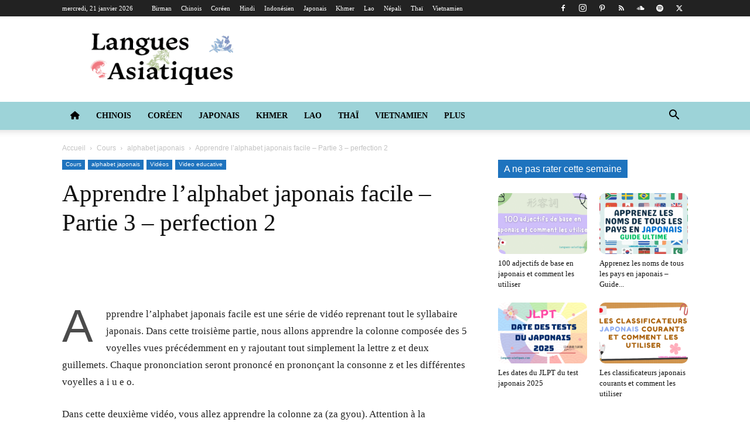

--- FILE ---
content_type: text/html; charset=UTF-8
request_url: https://langues-asiatiques.com/apprendre-lalphabet-japonais-facile-partie-3-perfection-2/
body_size: 85836
content:
<!doctype html >
<!--[if IE 8]><html class="ie8" lang="en"> <![endif]-->
<!--[if IE 9]><html class="ie9" lang="en"> <![endif]-->
<!--[if gt IE 8]><!--><html lang="fr-FR"> <!--<![endif]--><head><script data-no-optimize="1">var litespeed_docref=sessionStorage.getItem("litespeed_docref");litespeed_docref&&(Object.defineProperty(document,"referrer",{get:function(){return litespeed_docref}}),sessionStorage.removeItem("litespeed_docref"));</script> <title>Apprendre l&#039;alphabet japonais facile - Partie 3 - perfection 2</title><meta charset="UTF-8" /><meta name="viewport" content="width=device-width, initial-scale=1.0"><link rel="pingback" href="https://langues-asiatiques.com/xmlrpc.php" /><meta name='robots' content='index, follow, max-image-preview:large, max-snippet:-1, max-video-preview:-1' /><link rel="icon" type="image/png" href="https://langues-asiatiques.com/wp-content/uploads/2016/12/favicon.ico"><link rel="apple-touch-icon" sizes="76x76" href="https://langues-asiatiques.com/wp-content/uploads/2020/01/favicon-langues-asiatiques76.png"/><link rel="apple-touch-icon" sizes="120x120" href="https://langues-asiatiques.com/wp-content/uploads/2020/01/favicon-langues-asiatiques120.png"/><link rel="apple-touch-icon" sizes="152x152" href="https://langues-asiatiques.com/wp-content/uploads/2021/01/favicon-langues-asiatiques152-150x150.png"/><link rel="apple-touch-icon" sizes="114x114" href="https://langues-asiatiques.com/wp-content/uploads/2020/01/favicon-langues-asiatiques114.png"/><link rel="apple-touch-icon" sizes="144x144" href="https://langues-asiatiques.com/wp-content/uploads/2020/01/favicon-langues-asiatiques144.png"/><link rel="canonical" href="https://langues-asiatiques.com/apprendre-lalphabet-japonais-facile-partie-3-perfection-2/" /><meta property="og:locale" content="fr_FR" /><meta property="og:type" content="article" /><meta property="og:title" content="Apprendre l&#039;alphabet japonais facile - Partie 3 - perfection 2" /><meta property="og:description" content="Apprendre l&rsquo;alphabet japonais facile est une série de vidéo reprenant tout le syllabaire japonais. Dans cette troisième partie, nous allons apprendre la colonne composée des 5 voyelles vues précédemment en y rajoutant tout simplement la lettre z et deux guillemets. Chaque prononciation seront prononcé en prononçant la consonne z et les différentes voyelles a i [&hellip;]" /><meta property="og:url" content="https://langues-asiatiques.com/apprendre-lalphabet-japonais-facile-partie-3-perfection-2/" /><meta property="og:site_name" content="Langues Asiatiques" /><meta property="article:publisher" content="https://www.facebook.com/languesasiatiques" /><meta property="article:published_time" content="2019-03-10T19:35:39+00:00" /><meta property="article:modified_time" content="2021-02-14T14:06:11+00:00" /><meta property="og:image" content="https://langues-asiatiques.com/wp-content/uploads/2019/03/hiragana-colonne-za.jpg" /><meta property="og:image:width" content="1280" /><meta property="og:image:height" content="720" /><meta property="og:image:type" content="image/jpeg" /><meta name="author" content="Ced。" /><meta name="twitter:card" content="summary_large_image" /><meta name="twitter:creator" content="@LangueAsie" /><meta name="twitter:site" content="@LangueAsie" /><meta name="twitter:label1" content="Écrit par" /><meta name="twitter:data1" content="Ced。" /><meta name="twitter:label2" content="Durée de lecture estimée" /><meta name="twitter:data2" content="1 minute" /> <script type="application/ld+json" class="yoast-schema-graph">{"@context":"https://schema.org","@graph":[{"@type":"Article","@id":"https://langues-asiatiques.com/apprendre-lalphabet-japonais-facile-partie-3-perfection-2/#article","isPartOf":{"@id":"https://langues-asiatiques.com/apprendre-lalphabet-japonais-facile-partie-3-perfection-2/"},"author":{"name":"Ced。","@id":"https://langues-asiatiques.com/#/schema/person/164f9bf40c862be962abf4da6665d6f3"},"headline":"Apprendre l&rsquo;alphabet japonais facile &#8211; Partie 3 &#8211; perfection 2","datePublished":"2019-03-10T19:35:39+00:00","dateModified":"2021-02-14T14:06:11+00:00","mainEntityOfPage":{"@id":"https://langues-asiatiques.com/apprendre-lalphabet-japonais-facile-partie-3-perfection-2/"},"wordCount":161,"commentCount":0,"publisher":{"@id":"https://langues-asiatiques.com/#organization"},"image":{"@id":"https://langues-asiatiques.com/apprendre-lalphabet-japonais-facile-partie-3-perfection-2/#primaryimage"},"thumbnailUrl":"https://langues-asiatiques.com/wp-content/uploads/2019/03/hiragana-colonne-za.jpg","articleSection":["alphabet japonais","Video educative"],"inLanguage":"fr-FR","potentialAction":[{"@type":"CommentAction","name":"Comment","target":["https://langues-asiatiques.com/apprendre-lalphabet-japonais-facile-partie-3-perfection-2/#respond"]}]},{"@type":"WebPage","@id":"https://langues-asiatiques.com/apprendre-lalphabet-japonais-facile-partie-3-perfection-2/","url":"https://langues-asiatiques.com/apprendre-lalphabet-japonais-facile-partie-3-perfection-2/","name":"Apprendre l'alphabet japonais facile - Partie 3 - perfection 2","isPartOf":{"@id":"https://langues-asiatiques.com/#website"},"primaryImageOfPage":{"@id":"https://langues-asiatiques.com/apprendre-lalphabet-japonais-facile-partie-3-perfection-2/#primaryimage"},"image":{"@id":"https://langues-asiatiques.com/apprendre-lalphabet-japonais-facile-partie-3-perfection-2/#primaryimage"},"thumbnailUrl":"https://langues-asiatiques.com/wp-content/uploads/2019/03/hiragana-colonne-za.jpg","datePublished":"2019-03-10T19:35:39+00:00","dateModified":"2021-02-14T14:06:11+00:00","breadcrumb":{"@id":"https://langues-asiatiques.com/apprendre-lalphabet-japonais-facile-partie-3-perfection-2/#breadcrumb"},"inLanguage":"fr-FR","potentialAction":[{"@type":"ReadAction","target":["https://langues-asiatiques.com/apprendre-lalphabet-japonais-facile-partie-3-perfection-2/"]}]},{"@type":"ImageObject","inLanguage":"fr-FR","@id":"https://langues-asiatiques.com/apprendre-lalphabet-japonais-facile-partie-3-perfection-2/#primaryimage","url":"https://langues-asiatiques.com/wp-content/uploads/2019/03/hiragana-colonne-za.jpg","contentUrl":"https://langues-asiatiques.com/wp-content/uploads/2019/03/hiragana-colonne-za.jpg","width":1280,"height":720,"caption":"hiragana-colonne-za"},{"@type":"BreadcrumbList","@id":"https://langues-asiatiques.com/apprendre-lalphabet-japonais-facile-partie-3-perfection-2/#breadcrumb","itemListElement":[{"@type":"ListItem","position":1,"name":"Home","item":"https://langues-asiatiques.com/"},{"@type":"ListItem","position":2,"name":"Apprendre l&rsquo;alphabet japonais facile &#8211; Partie 3 &#8211; perfection 2"}]},{"@type":"WebSite","@id":"https://langues-asiatiques.com/#website","url":"https://langues-asiatiques.com/","name":"Langues Asiatiques","description":"Bienvenue sur Langues Asiatiques le portail de ressources pour l&#039;apprentissage du japonais, du coréen, du chinois, du thaï, du vietnamien, du lao et du khmer","publisher":{"@id":"https://langues-asiatiques.com/#organization"},"potentialAction":[{"@type":"SearchAction","target":{"@type":"EntryPoint","urlTemplate":"https://langues-asiatiques.com/?s={search_term_string}"},"query-input":{"@type":"PropertyValueSpecification","valueRequired":true,"valueName":"search_term_string"}}],"inLanguage":"fr-FR"},{"@type":"Organization","@id":"https://langues-asiatiques.com/#organization","name":"Langues Asiatiques","url":"https://langues-asiatiques.com/","logo":{"@type":"ImageObject","inLanguage":"fr-FR","@id":"https://langues-asiatiques.com/#/schema/logo/image/","url":"https://langues-asiatiques.com/wp-content/uploads/2020/12/Logo-langues-asiatiques-544-180.png","contentUrl":"https://langues-asiatiques.com/wp-content/uploads/2020/12/Logo-langues-asiatiques-544-180.png","width":550,"height":198,"caption":"Langues Asiatiques"},"image":{"@id":"https://langues-asiatiques.com/#/schema/logo/image/"},"sameAs":["https://www.facebook.com/languesasiatiques","https://x.com/LangueAsie","https://www.instagram.com/langues_asiatiques/"]},{"@type":"Person","@id":"https://langues-asiatiques.com/#/schema/person/164f9bf40c862be962abf4da6665d6f3","name":"Ced。","image":{"@type":"ImageObject","inLanguage":"fr-FR","@id":"https://langues-asiatiques.com/#/schema/person/image/","url":"https://langues-asiatiques.com/wp-content/litespeed/avatar/e66829e892cc324380cb6af845aece5e.jpg?ver=1768913479","contentUrl":"https://langues-asiatiques.com/wp-content/litespeed/avatar/e66829e892cc324380cb6af845aece5e.jpg?ver=1768913479","caption":"Ced。"},"description":"Passionné en langues asiatiques, j'ai éprouvé beaucoup de difficultés à apprendre ces langues via le français. Une information manquante ou tout simplement inexistante en français, j'ai envie de corriger la donne et vous donner l'occasion d'évoluer avec les langues asiatiques dont le japonais, le coréen, le chinois et le thaï. Et peut-être un jour une autre langue..."}]}</script> <link rel='dns-prefetch' href='//www.googletagmanager.com' /><link rel='dns-prefetch' href='//fonts.googleapis.com' /><link rel='dns-prefetch' href='//use.fontawesome.com' /><link rel="alternate" type="application/rss+xml" title="Langues Asiatiques &raquo; Flux" href="https://langues-asiatiques.com/feed/" /><link rel="alternate" type="application/rss+xml" title="Langues Asiatiques &raquo; Flux des commentaires" href="https://langues-asiatiques.com/comments/feed/" /><link rel="alternate" type="application/rss+xml" title="Langues Asiatiques &raquo; Apprendre l&rsquo;alphabet japonais facile &#8211; Partie 3 &#8211; perfection 2 Flux des commentaires" href="https://langues-asiatiques.com/apprendre-lalphabet-japonais-facile-partie-3-perfection-2/feed/" /><link rel="alternate" title="oEmbed (JSON)" type="application/json+oembed" href="https://langues-asiatiques.com/wp-json/oembed/1.0/embed?url=https%3A%2F%2Flangues-asiatiques.com%2Fapprendre-lalphabet-japonais-facile-partie-3-perfection-2%2F" /><link rel="alternate" title="oEmbed (XML)" type="text/xml+oembed" href="https://langues-asiatiques.com/wp-json/oembed/1.0/embed?url=https%3A%2F%2Flangues-asiatiques.com%2Fapprendre-lalphabet-japonais-facile-partie-3-perfection-2%2F&#038;format=xml" /><style id='wp-img-auto-sizes-contain-inline-css' type='text/css'>img:is([sizes=auto i],[sizes^="auto," i]){contain-intrinsic-size:3000px 1500px}
/*# sourceURL=wp-img-auto-sizes-contain-inline-css */</style><style id="litespeed-ccss">ul{box-sizing:border-box}:root{--wp--preset--font-size--normal:16px;--wp--preset--font-size--huge:42px}body{--wp--preset--color--black:#000;--wp--preset--color--cyan-bluish-gray:#abb8c3;--wp--preset--color--white:#fff;--wp--preset--color--pale-pink:#f78da7;--wp--preset--color--vivid-red:#cf2e2e;--wp--preset--color--luminous-vivid-orange:#ff6900;--wp--preset--color--luminous-vivid-amber:#fcb900;--wp--preset--color--light-green-cyan:#7bdcb5;--wp--preset--color--vivid-green-cyan:#00d084;--wp--preset--color--pale-cyan-blue:#8ed1fc;--wp--preset--color--vivid-cyan-blue:#0693e3;--wp--preset--color--vivid-purple:#9b51e0;--wp--preset--gradient--vivid-cyan-blue-to-vivid-purple:linear-gradient(135deg,rgba(6,147,227,1) 0%,#9b51e0 100%);--wp--preset--gradient--light-green-cyan-to-vivid-green-cyan:linear-gradient(135deg,#7adcb4 0%,#00d082 100%);--wp--preset--gradient--luminous-vivid-amber-to-luminous-vivid-orange:linear-gradient(135deg,rgba(252,185,0,1) 0%,rgba(255,105,0,1) 100%);--wp--preset--gradient--luminous-vivid-orange-to-vivid-red:linear-gradient(135deg,rgba(255,105,0,1) 0%,#cf2e2e 100%);--wp--preset--gradient--very-light-gray-to-cyan-bluish-gray:linear-gradient(135deg,#eee 0%,#a9b8c3 100%);--wp--preset--gradient--cool-to-warm-spectrum:linear-gradient(135deg,#4aeadc 0%,#9778d1 20%,#cf2aba 40%,#ee2c82 60%,#fb6962 80%,#fef84c 100%);--wp--preset--gradient--blush-light-purple:linear-gradient(135deg,#ffceec 0%,#9896f0 100%);--wp--preset--gradient--blush-bordeaux:linear-gradient(135deg,#fecda5 0%,#fe2d2d 50%,#6b003e 100%);--wp--preset--gradient--luminous-dusk:linear-gradient(135deg,#ffcb70 0%,#c751c0 50%,#4158d0 100%);--wp--preset--gradient--pale-ocean:linear-gradient(135deg,#fff5cb 0%,#b6e3d4 50%,#33a7b5 100%);--wp--preset--gradient--electric-grass:linear-gradient(135deg,#caf880 0%,#71ce7e 100%);--wp--preset--gradient--midnight:linear-gradient(135deg,#020381 0%,#2874fc 100%);--wp--preset--duotone--dark-grayscale:url('#wp-duotone-dark-grayscale');--wp--preset--duotone--grayscale:url('#wp-duotone-grayscale');--wp--preset--duotone--purple-yellow:url('#wp-duotone-purple-yellow');--wp--preset--duotone--blue-red:url('#wp-duotone-blue-red');--wp--preset--duotone--midnight:url('#wp-duotone-midnight');--wp--preset--duotone--magenta-yellow:url('#wp-duotone-magenta-yellow');--wp--preset--duotone--purple-green:url('#wp-duotone-purple-green');--wp--preset--duotone--blue-orange:url('#wp-duotone-blue-orange');--wp--preset--font-size--small:11px;--wp--preset--font-size--medium:20px;--wp--preset--font-size--large:32px;--wp--preset--font-size--x-large:42px;--wp--preset--font-size--regular:15px;--wp--preset--font-size--larger:50px}#cookie-law-info-bar{font-size:15px;margin:0 auto;padding:12px 10px;position:absolute;text-align:center;box-sizing:border-box;width:100%;z-index:9999;display:none;left:0;font-weight:300;box-shadow:0 -1px 10px 0 rgba(172,171,171,.3)}#cookie-law-info-bar span{vertical-align:middle}.cli-plugin-button,.cli-plugin-button:visited{display:inline-block;padding:9px 12px;color:#fff;text-decoration:none;position:relative;margin-left:5px;text-decoration:none}.cli-plugin-button,.cli-plugin-button:visited,.medium.cli-plugin-button,.medium.cli-plugin-button:visited{font-size:13px;font-weight:400;line-height:1}.cli-plugin-button{margin-top:5px}.cli-bar-popup{-moz-background-clip:padding;-webkit-background-clip:padding;background-clip:padding-box;-webkit-border-radius:30px;-moz-border-radius:30px;border-radius:30px;padding:20px}.cli-container-fluid{padding-right:15px;padding-left:15px;margin-right:auto;margin-left:auto}.cli-row{display:-ms-flexbox;display:flex;-ms-flex-wrap:wrap;flex-wrap:wrap;margin-right:-15px;margin-left:-15px}.cli-align-items-stretch{-ms-flex-align:stretch!important;align-items:stretch!important}.cli-px-0{padding-left:0;padding-right:0}.cli-btn{font-size:14px;display:inline-block;font-weight:400;text-align:center;white-space:nowrap;vertical-align:middle;border:1px solid transparent;padding:.5rem 1.25rem;line-height:1;border-radius:.25rem}.cli-modal-backdrop{position:fixed;top:0;right:0;bottom:0;left:0;z-index:1040;background-color:#000;display:none}.cli-modal-backdrop.cli-fade{opacity:0}.cli-modal a{text-decoration:none}.cli-modal .cli-modal-dialog{position:relative;width:auto;margin:.5rem;font-family:-apple-system,BlinkMacSystemFont,"Segoe UI",Roboto,"Helvetica Neue",Arial,sans-serif,"Apple Color Emoji","Segoe UI Emoji","Segoe UI Symbol";font-size:1rem;font-weight:400;line-height:1.5;color:#212529;text-align:left;display:-ms-flexbox;display:flex;-ms-flex-align:center;align-items:center;min-height:calc(100% - (.5rem*2))}@media (min-width:576px){.cli-modal .cli-modal-dialog{max-width:500px;margin:1.75rem auto;min-height:calc(100% - (1.75rem*2))}}@media (min-width:992px){.cli-modal .cli-modal-dialog{max-width:900px}}.cli-modal-content{position:relative;display:-ms-flexbox;display:flex;-ms-flex-direction:column;flex-direction:column;width:100%;background-color:#fff;background-clip:padding-box;border-radius:.3rem;outline:0}.cli-modal .cli-modal-close{position:absolute;right:10px;top:10px;z-index:1;padding:0;background-color:transparent!important;border:0;-webkit-appearance:none;font-size:1.5rem;font-weight:700;line-height:1;color:#000;text-shadow:0 1px 0 #fff}.cli-switch{display:inline-block;position:relative;min-height:1px;padding-left:70px;font-size:14px}.cli-switch input[type=checkbox]{display:none}.cli-switch .cli-slider{background-color:#e3e1e8;height:24px;width:50px;bottom:0;left:0;position:absolute;right:0;top:0}.cli-switch .cli-slider:before{background-color:#fff;bottom:2px;content:"";height:20px;left:2px;position:absolute;width:20px}.cli-switch input:checked+.cli-slider{background-color:#00acad}.cli-switch input:checked+.cli-slider:before{transform:translateX(26px)}.cli-switch .cli-slider{border-radius:34px}.cli-switch .cli-slider:before{border-radius:50%}.cli-tab-content{background:#fff}.cli-tab-content{width:100%;padding:30px}@media (max-width:767px){.cli-tab-content{padding:30px 10px}}.cli-container-fluid{padding-right:15px;padding-left:15px;margin-right:auto;margin-left:auto}.cli-row{display:-ms-flexbox;display:flex;-ms-flex-wrap:wrap;flex-wrap:wrap;margin-right:-15px;margin-left:-15px}.cli-align-items-stretch{-ms-flex-align:stretch!important;align-items:stretch!important}.cli-px-0{padding-left:0;padding-right:0}.cli-btn{font-size:14px;display:inline-block;font-weight:400;text-align:center;white-space:nowrap;vertical-align:middle;border:1px solid transparent;padding:.5rem 1.25rem;line-height:1;border-radius:.25rem}.cli-modal-backdrop{position:fixed;top:0;right:0;bottom:0;left:0;z-index:1040;background-color:#000;-webkit-transform:scale(0);transform:scale(0)}.cli-modal-backdrop.cli-fade{opacity:0}.cli-modal{position:fixed;top:0;right:0;bottom:0;left:0;z-index:99999;transform:scale(0);overflow:hidden;outline:0;display:none}.cli-modal a{text-decoration:none}.cli-modal .cli-modal-dialog{position:relative;width:auto;margin:.5rem;font-family:inherit;font-size:1rem;font-weight:400;line-height:1.5;color:#212529;text-align:left;display:-ms-flexbox;display:flex;-ms-flex-align:center;align-items:center;min-height:calc(100% - (.5rem*2))}@media (min-width:576px){.cli-modal .cli-modal-dialog{max-width:500px;margin:1.75rem auto;min-height:calc(100% - (1.75rem*2))}}.cli-modal-content{position:relative;display:-ms-flexbox;display:flex;-ms-flex-direction:column;flex-direction:column;width:100%;background-color:#fff;background-clip:padding-box;border-radius:.2rem;box-sizing:border-box;outline:0}.cli-switch{display:inline-block;position:relative;min-height:1px;padding-left:38px;font-size:14px}.cli-switch input[type=checkbox]{display:none}.cli-switch .cli-slider{background-color:#e3e1e8;height:20px;width:38px;bottom:0;left:0;position:absolute;right:0;top:0}.cli-switch .cli-slider:before{background-color:#fff;bottom:2px;content:"";height:15px;left:3px;position:absolute;width:15px}.cli-switch input:checked+.cli-slider{background-color:#61a229}.cli-switch input:checked+.cli-slider:before{transform:translateX(18px)}.cli-switch .cli-slider{border-radius:34px;font-size:0}.cli-switch .cli-slider:before{border-radius:50%}.cli-tab-content{background:#fff}.cli-tab-content{width:100%;padding:5px 30px 5px 5px;box-sizing:border-box}@media (max-width:767px){.cli-tab-content{padding:30px 10px}}.cli-tab-footer .cli-btn{background-color:#00acad;padding:10px 15px;text-decoration:none}.cli-tab-footer .wt-cli-privacy-accept-btn{background-color:#61a229;color:#fff;border-radius:0}.cli-tab-footer{width:100%;text-align:right;padding:20px 0}.cli-col-12{width:100%}.cli-tab-header{display:flex;justify-content:space-between}.cli-tab-header a:before{width:10px;height:2px;left:0;top:calc(50% - 1px)}.cli-tab-header a:after{width:2px;height:10px;left:4px;top:calc(50% - 5px);-webkit-transform:none;transform:none}.cli-tab-header a:before{width:7px;height:7px;border-right:1px solid #4a6e78;border-bottom:1px solid #4a6e78;content:" ";transform:rotate(-45deg);margin-right:10px}.cli-tab-header a.cli-nav-link{position:relative;display:flex;align-items:center;font-size:14px;color:#000;text-transform:capitalize}.cli-tab-header{border-radius:5px;padding:12px 15px;background-color:#f2f2f2}.cli-modal .cli-modal-close{position:absolute;right:0;top:0;z-index:1;-webkit-appearance:none;width:40px;height:40px;padding:0;border-radius:50%;padding:10px;background:0 0;border:none;min-width:40px}.cli-tab-container h4{font-family:inherit;font-size:16px;margin-bottom:15px;margin:10px 0}#cliSettingsPopup .cli-tab-section-container{padding-top:12px}.cli-privacy-content-text{font-size:14px;line-height:1.4;margin-top:0;padding:0;color:#000}.cli-tab-content{display:none}.cli-tab-section .cli-tab-content{padding:10px 20px 5px}.cli-tab-section{margin-top:5px}@media (min-width:992px){.cli-modal .cli-modal-dialog{max-width:645px}}.cli-switch .cli-slider:after{content:attr(data-cli-disable);position:absolute;right:50px;color:#000;font-size:12px;text-align:right;min-width:80px}.cli-switch input:checked+.cli-slider:after{content:attr(data-cli-enable)}.cli-privacy-overview:not(.cli-collapsed) .cli-privacy-content{max-height:60px;overflow:hidden}a.cli-privacy-readmore{font-size:12px;margin-top:12px;display:inline-block;padding-bottom:0;color:#000;text-decoration:underline}.cli-modal-footer{position:relative}a.cli-privacy-readmore:before{content:attr(data-readmore-text)}.cli-modal-close svg{fill:#000}span.cli-necessary-caption{color:#000;font-size:12px}.cli-tab-container .cli-row{max-height:500px;overflow-y:auto}.wt-cli-sr-only{display:none;font-size:16px}.wt-cli-necessary-checkbox{display:none!important}.wt-cli-privacy-overview-actions{padding-bottom:0}.wt-cli-cookie-description{font-size:14px;line-height:1.4;margin-top:0;padding:0;color:#000}html{font-family:sans-serif;-ms-text-size-adjust:100%;-webkit-text-size-adjust:100%}body{margin:0}article,header{display:block}a{background-color:transparent}img{border:0}svg:not(:root){overflow:hidden}button,input,textarea{color:inherit;font:inherit;margin:0}button{overflow:visible}button{text-transform:none}button,html input[type=button],input[type=submit]{-webkit-appearance:button}button::-moz-focus-inner,input::-moz-focus-inner{border:0;padding:0}input{line-height:normal}input[type=checkbox]{box-sizing:border-box;padding:0}textarea{overflow:auto}*{-webkit-box-sizing:border-box;-moz-box-sizing:border-box;box-sizing:border-box}*:before,*:after{-webkit-box-sizing:border-box;-moz-box-sizing:border-box;box-sizing:border-box}img{max-width:100%;width:auto;height:auto}.td-main-content-wrap{background-color:#fff}.td-page-meta{display:none}.td-container{width:1068px;margin-right:auto;margin-left:auto}.td-container:before,.td-container:after{display:table;content:'';line-height:0}.td-container:after{clear:both}.td-pb-row{*zoom:1;margin-right:-24px;margin-left:-24px;position:relative}.td-pb-row:before,.td-pb-row:after{display:table;content:''}.td-pb-row:after{clear:both}.td-pb-row [class*=td-pb-span]{display:block;min-height:1px;float:left;padding-right:24px;padding-left:24px;position:relative}@media (min-width:1019px) and (max-width:1140px){.td-pb-row [class*=td-pb-span]{padding-right:20px;padding-left:20px}}@media (min-width:768px) and (max-width:1018px){.td-pb-row [class*=td-pb-span]{padding-right:14px;padding-left:14px}}@media (max-width:767px){.td-pb-row [class*=td-pb-span]{padding-right:0;padding-left:0;float:none;width:100%}}.td-ss-main-sidebar{-webkit-backface-visibility:hidden;-webkit-perspective:1000}.td-pb-span4{width:33.33333333%}.td-pb-span8{width:66.66666667%}.td-block-span12{width:100%}@media (min-width:1019px) and (max-width:1140px){.td-container{width:980px}.td-pb-row{margin-right:-20px;margin-left:-20px}}@media (min-width:768px) and (max-width:1018px){.td-container{width:740px}.td-pb-row{margin-right:-14px;margin-left:-14px}}@media (max-width:767px){.td-container{width:100%;padding-left:20px;padding-right:20px}.td-pb-row{width:100%;margin-left:0;margin-right:0}}.td-header-wrap{position:relative;z-index:2000}.td-header-row{*zoom:1;font-family:'Open Sans','Open Sans Regular',sans-serif}.td-header-row:before,.td-header-row:after{display:table;content:''}.td-header-row:after{clear:both}.td-header-row [class*=td-header-sp]{display:block;min-height:1px;float:left;padding-right:24px;padding-left:24px}@media (min-width:1019px) and (max-width:1140px){.td-header-row [class*=td-header-sp]{padding-right:20px;padding-left:20px}}@media (min-width:768px) and (max-width:1018px){.td-header-row [class*=td-header-sp]{padding-right:14px;padding-left:14px}}@media (max-width:767px){.td-header-row [class*=td-header-sp]{padding-right:0;padding-left:0;float:none;width:100%}}.td-header-gradient:before{content:"";background:transparent url('[data-uri]');width:100%;height:12px;position:absolute;left:0;bottom:-12px;z-index:1}@media (max-width:767px){#td-header-search-button{display:none}}#td-header-search-button-mob{display:none}@media (max-width:767px){#td-header-search-button-mob{display:block}}@media (min-width:768px){.td-drop-down-search .td-search-form{margin:20px}}.td-header-wrap .td-drop-down-search{position:absolute;top:100%;right:0;visibility:hidden;opacity:0;transform:translate3d(0,20px,0);-webkit-transform:translate3d(0,20px,0);background-color:#fff;-webkit-box-shadow:0 2px 6px rgba(0,0,0,.2);box-shadow:0 2px 6px rgba(0,0,0,.2);border-top:0;width:342px}.td-header-wrap .td-drop-down-search .btn{position:absolute;height:32px;min-width:67px;line-height:17px;padding:7px 15px 8px;text-shadow:none;vertical-align:top;right:20px;margin:0!important}.td-header-wrap .td-drop-down-search:before{position:absolute;top:-9px;right:19px;display:block;content:'';width:0;height:0;border-style:solid;border-width:0 5.5px 6px;border-color:transparent transparent #4db2ec}.td-header-wrap .td-drop-down-search:after{position:absolute;top:-3px;display:block;content:'';right:0;left:0;margin:0 auto;width:100%;height:3px;background-color:#4db2ec}.td-header-wrap #td-header-search{width:235px;height:32px;margin:0;border-right:0;line-height:17px;border-color:#eaeaea!important}@media (max-width:767px){.td-header-wrap #td-header-search{width:91%;font-size:16px}}.td-banner-wrap-full{position:relative}.td-header-menu-wrap-full{z-index:9998;position:relative}@media (max-width:767px){.td-header-wrap .td-header-menu-wrap-full,.td-header-wrap .td-header-menu-wrap,.td-header-wrap .td-header-main-menu{background-color:#222!important;height:54px!important}.header-search-wrap .td-icon-search{color:#fff!important}}.td-header-wrap .td-header-menu-wrap-full{background-color:#fff}.td-header-style-1 .td-header-sp-logo{text-align:center}.td-header-style-1 .header-search-wrap .td-icon-search{color:#000}@media (max-width:767px){.td-header-style-1 .header-search-wrap .td-icon-search{color:#fff}}.td-header-style-1 .td-header-menu-wrap-full{position:relative}.td-header-main-menu{position:relative;z-index:999;padding-right:48px}@media (max-width:767px){.td-header-main-menu{padding-right:64px;padding-left:2px}}.sf-menu,.sf-menu ul,.sf-menu li{margin:0;list-style:none}@media (max-width:767px){.sf-menu{display:none}}.sf-menu ul{position:absolute;top:-999em;width:10em}.sf-menu>li.td-normal-menu>ul.sub-menu{left:-15px}@media (min-width:768px) and (max-width:1018px){.sf-menu>li.td-normal-menu>ul.sub-menu{left:-5px}}.sf-menu ul li{width:100%}.sf-menu li{float:left;position:relative}.sf-menu .td-menu-item>a{display:block;position:relative}.sf-menu>li>a{padding:0 14px;line-height:48px;font-size:14px;color:#000;font-weight:700;text-transform:uppercase;-webkit-backface-visibility:hidden}@media (min-width:768px) and (max-width:1018px){.sf-menu>li>a{padding:0 9px;font-size:11px}}.sf-menu>li>a:after{background-color:transparent;content:'';width:0;height:3px;position:absolute;bottom:0;left:0;right:0;margin:0 auto;-webkit-transform:translate3d(0,0,0);transform:translate3d(0,0,0)}#td-header-menu{display:inline-block;vertical-align:top}.td-normal-menu ul{box-shadow:1px 1px 4px rgba(0,0,0,.15)}.sf-menu .td-normal-menu ul{padding:15px 0}@media (min-width:768px) and (max-width:1018px){.sf-menu .td-normal-menu ul{padding:8px 0}}.sf-menu .td-normal-menu ul ul{margin:-15px 0}@media (min-width:768px) and (max-width:1018px){.sf-menu .td-normal-menu ul ul{margin:-8px 0}}.sf-menu ul{background-color:#fff}.sf-menu ul .td-menu-item>a{padding:7px 30px;font-size:12px;line-height:20px;color:#111}@media (min-width:768px) and (max-width:1018px){.sf-menu ul .td-menu-item>a{padding:5px 16px 6px;font-size:11px}}.sf-menu .sub-menu{-webkit-backface-visibility:hidden}.header-search-wrap{position:absolute;top:0;right:0;z-index:999}.header-search-wrap .td-icon-search{display:inline-block;font-size:19px;width:48px;line-height:48px;text-align:center}@media (min-width:768px) and (max-width:1018px){.header-search-wrap .td-icon-search{font-size:15px}}@media (max-width:767px){.header-search-wrap .td-icon-search{height:54px;width:54px;line-height:54px;font-size:22px;margin-right:2px}}#td-outer-wrap{overflow:hidden}@media (max-width:767px){#td-outer-wrap{margin:auto;width:100%;-webkit-transform-origin:50% 200px 0;transform-origin:50% 200px 0}}#td-top-mobile-toggle{display:none}@media (max-width:767px){#td-top-mobile-toggle{display:inline-block;position:relative}}#td-top-mobile-toggle a{display:inline-block}#td-top-mobile-toggle i{font-size:27px;width:64px;line-height:54px;height:54px;display:inline-block;padding-top:1px;color:#fff}.td-menu-background{background-repeat:no-repeat;background-size:cover;background-position:center top;position:fixed;top:0;display:block;width:100%;height:113%;z-index:9999;visibility:hidden;transform:translate3d(-100%,0,0);-webkit-transform:translate3d(-100%,0,0)}.td-menu-background:before{content:'';width:100%;height:100%;position:absolute;top:0;left:0;opacity:.98;background:#313b45;background:-webkit-gradient(left top,left bottom,color-stop(0%,#313b45),color-stop(100%,#3393b8));background:linear-gradient(to bottom,#313b45 0%,#3393b8 100%);filter:progid:DXImageTransform.Microsoft.gradient(startColorstr='#313b45',endColorstr='#3393b8',GradientType=0)}#td-mobile-nav{padding:0;position:fixed;width:100%;height:calc(100% + 1px);top:0;z-index:9999;visibility:hidden;transform:translate3d(-99%,0,0);-webkit-transform:translate3d(-99%,0,0);left:-1%;font-family:-apple-system,".SFNSText-Regular","San Francisco","Roboto","Segoe UI","Helvetica Neue","Lucida Grande",sans-serif}#td-mobile-nav{height:1px;overflow:hidden}#td-mobile-nav .td-menu-socials{padding:0 65px 0 20px;overflow:hidden;height:60px}#td-mobile-nav .td-social-icon-wrap{margin:20px 5px 0 0;display:inline-block}#td-mobile-nav .td-social-icon-wrap i{border:none;background-color:transparent;font-size:14px;width:40px;height:40px;line-height:38px;color:#fff;vertical-align:middle}#td-mobile-nav .td-social-icon-wrap .td-icon-instagram{font-size:16px}.td-mobile-close{position:absolute;right:1px;top:0;z-index:1000}.td-mobile-close .td-icon-close-mobile{height:70px;width:70px;line-height:70px;font-size:21px;color:#fff;top:4px;position:relative}.td-mobile-content{padding:20px 20px 0}.td-mobile-container{padding-bottom:20px;position:relative}.td-mobile-content ul{list-style:none;margin:0;padding:0}.td-mobile-content li{float:none;margin-left:0;-webkit-touch-callout:none}.td-mobile-content li a{display:block;line-height:21px;font-size:21px;color:#fff;margin-left:0;padding:12px 30px 12px 12px;font-weight:700}.td-mobile-content .td-icon-menu-right{display:none;position:absolute;top:10px;right:-4px;z-index:1000;font-size:14px;padding:6px 12px;float:right;color:#fff;-webkit-transform-origin:50% 48% 0px;transform-origin:50% 48% 0px;transform:rotate(-90deg);-webkit-transform:rotate(-90deg)}.td-mobile-content .td-icon-menu-right:before{content:'\e83d'}.td-mobile-content .sub-menu{max-height:0;overflow:hidden;opacity:0}.td-mobile-content .sub-menu .td-icon-menu-right{font-size:11px;right:-2px;top:8px;color:#fff}.td-mobile-content .sub-menu a{padding:9px 26px 9px 36px!important;line-height:19px;font-size:16px;font-weight:400}.td-mobile-content .sub-menu .sub-menu a{padding-left:55px!important}.td-mobile-content .menu-item-has-children a{width:100%;z-index:1}.td-mobile-container{opacity:1}.td-search-wrap-mob{padding:0;position:absolute;width:100%;height:auto;top:0;text-align:center;z-index:9999;visibility:hidden;color:#fff;font-family:-apple-system,".SFNSText-Regular","San Francisco","Roboto","Segoe UI","Helvetica Neue","Lucida Grande",sans-serif}.td-search-wrap-mob .td-drop-down-search{opacity:0;visibility:hidden;-webkit-backface-visibility:hidden;position:relative}.td-search-wrap-mob #td-header-search-mob{color:#fff;font-weight:700;font-size:26px;height:40px;line-height:36px;border:0;background:0 0;outline:0;margin:8px 0;padding:0;text-align:center}.td-search-wrap-mob .td-search-input{margin:0 5%;position:relative}.td-search-wrap-mob .td-search-input span{opacity:.8;font-size:12px}.td-search-wrap-mob .td-search-input:before,.td-search-wrap-mob .td-search-input:after{content:'';position:absolute;display:block;width:100%;height:1px;background-color:#fff;bottom:0;left:0;opacity:.2}.td-search-wrap-mob .td-search-input:after{opacity:.8;transform:scaleX(0);-webkit-transform:scaleX(0)}.td-search-wrap-mob .td-search-form{margin-bottom:30px}.td-search-background{background-repeat:no-repeat;background-size:cover;background-position:center top;position:fixed;top:0;display:block;width:100%;height:113%;z-index:9999;transform:translate3d(100%,0,0);-webkit-transform:translate3d(100%,0,0);visibility:hidden}.td-search-background:before{content:'';width:100%;height:100%;position:absolute;top:0;left:0;opacity:.98;background:#313b45;background:-webkit-gradient(left top,left bottom,color-stop(0%,#313b45),color-stop(100%,#3393b8));background:linear-gradient(to bottom,#313b45 0%,#3393b8 100%);filter:progid:DXImageTransform.Microsoft.gradient(startColorstr='#313b45',endColorstr='#3393b8',GradientType=0)}.td-search-close{text-align:right;z-index:1000}.td-search-close .td-icon-close-mobile{height:70px;width:70px;line-height:70px;font-size:21px;color:#fff;position:relative;top:4px;right:0}.td-login-inputs{position:relative}body{font-family:Verdana,BlinkMacSystemFont,-apple-system,"Segoe UI",Roboto,Oxygen,Ubuntu,Cantarell,"Open Sans","Helvetica Neue",sans-serif;font-size:14px;line-height:21px}p{margin-top:0;margin-bottom:21px}a{color:#4db2ec;text-decoration:none}ul{padding:0}ul li{line-height:24px;margin-left:21px}h1,h3,h4{font-family:'Roboto',sans-serif;color:#111;font-weight:400;margin:6px 0}h3>a{color:#111}h1{font-size:32px;line-height:40px;margin-top:33px;margin-bottom:23px}h3{font-size:22px;line-height:30px;margin-top:27px;margin-bottom:17px}h4{font-size:19px;line-height:29px;margin-top:24px;margin-bottom:14px}textarea{font-size:12px;line-height:21px;color:#444;border:1px solid #e1e1e1;width:100%;max-width:100%;height:168px;min-height:168px;padding:6px 9px}@media (max-width:767px){textarea{font-size:16px}}input[type=submit]{font-family:'Roboto',sans-serif;font-size:13px;background-color:#222;border-radius:0;color:#fff;border:none;padding:8px 15px;font-weight:500}input[type=text]{font-size:12px;line-height:21px;color:#444;border:1px solid #e1e1e1;width:100%;max-width:100%;height:34px;padding:3px 9px}@media (max-width:767px){input[type=text]{font-size:16px}}input[type=password]{width:100%;position:relative;top:0;display:inline-table;vertical-align:middle;font-size:12px;line-height:21px;color:#444;border:1px solid #ccc;max-width:100%;height:34px;padding:3px 9px;margin-bottom:10px}@media (max-width:767px){input[type=password]{font-size:16px}}.tagdiv-type{font-size:15px;line-height:1.74;color:#222}.tagdiv-type img{margin-bottom:21px}.tagdiv-type p{margin-bottom:26px}.dropcap{float:left;display:block;font-size:50px;line-height:56px;background-color:#4db2ec;color:#fff;text-align:center;margin:9px 13px 0 0;padding:2px 10px 4px;font-family:Verdana,BlinkMacSystemFont,-apple-system,"Segoe UI",Roboto,Oxygen,Ubuntu,Cantarell,"Open Sans","Helvetica Neue",sans-serif;text-transform:uppercase;min-width:62px;min-height:62px}.dropcap2{background-color:transparent!important;color:#4b4b4b;font-size:79px;line-height:69px;margin:0 9px 0 0;padding:0 13px 0 0}.td_module_wrap{position:relative;padding-bottom:35px}.td_module_wrap .entry-title{font-size:21px;line-height:25px;margin:0 0 6px}.entry-title{word-wrap:break-word}.td-module-thumb{position:relative;margin-bottom:13px}.td-module-thumb .entry-thumb{display:block}.td-module-meta-info{font-family:'Open Sans','Open Sans Regular',sans-serif;font-size:11px;margin-bottom:7px;line-height:1;min-height:17px}.td-module-image{position:relative}.td-block-title span{display:inline-block}.td-main-content-wrap{padding-bottom:40px}@media (max-width:767px){.td-main-content-wrap{padding-bottom:26px}}.td-ss-main-sidebar{perspective:unset!important}.td-crumb-container{min-height:35px;margin-bottom:9px;padding-top:21px}@media (min-width:768px) and (max-width:1018px){.td-crumb-container{padding-top:16px}}@media (max-width:767px){.td-crumb-container{padding-top:11px}}@media (max-width:767px){.single-post .td-bred-no-url-last{display:none}}.entry-crumbs{font-family:'Open Sans','Open Sans Regular',sans-serif;font-size:12px;color:#c3c3c3;line-height:18px;padding-top:1px;padding-bottom:2px}.entry-crumbs a{color:#c3c3c3}.entry-crumbs .td-bread-sep{font-size:8px;margin:0 5px}.td-category{list-style:none;font-family:'Open Sans','Open Sans Regular',sans-serif;font-size:10px;margin-top:0;margin-bottom:10px;line-height:1}.td-category li{display:inline-block;margin:0 5px 5px 0;line-height:1}.td-category a{color:#fff;background-color:#222;padding:3px 6px 4px;white-space:nowrap;display:inline-block}@media (max-width:767px){.single .td-category{margin-bottom:0}}.post{background-color:#fff}.post header .entry-title{margin-top:0;margin-bottom:7px;word-wrap:break-word;font-size:41px;line-height:50px}@media (max-width:1018px){.post header .entry-title{font-size:32px;line-height:36px}}@media (max-width:767px){.post header .entry-title{margin-top:3px;margin-bottom:9px}}header .td-module-meta-info{margin-bottom:16px}.td-post-featured-image{position:relative}.td-post-featured-image img{display:block;margin-bottom:26px;width:100%}.td-post-content{margin-top:21px;padding-bottom:16px}@media (max-width:767px){.td-post-content{margin-top:16px}}.td-post-content p{word-wrap:break-word}.td-post-content img{display:block}#cancel-comment-reply-link{font-size:12px;font-weight:400;color:#111;margin-left:10px}.comment-form .td-warning-comment,.comment-form .td-warning-author,.comment-form .td-warning-email,.comment-form .td-warning-email-error{display:none}.comment-form textarea{display:block}[class^=td-icon-]:before,[class*=" td-icon-"]:before{font-family:'newspaper';speak:none;font-style:normal;font-weight:400;font-variant:normal;text-transform:none;line-height:1;text-align:center;-webkit-font-smoothing:antialiased;-moz-osx-font-smoothing:grayscale}[class*=td-icon-]{line-height:1;text-align:center;display:inline-block}.td-icon-right:before{content:'\e803'}.td-icon-menu-up:before{content:'\e809'}.td-icon-search:before{content:'\e80a'}.td-icon-menu-right:before{content:'\e80d'}.td-icon-mail:before{content:'\e810'}.td-icon-facebook:before{content:'\e818'}.td-icon-instagram:before{content:'\e81d'}.td-icon-linkedin:before{content:'\e81f'}.td-icon-rss:before{content:'\e828'}.td-icon-soundcloud:before{content:'\e82b'}.td-icon-spotify:before{content:'\e82c'}.td-icon-twitter:before{content:'\e831'}.td-icon-mobile:before{content:'\e83e'}.td-icon-whatsapp:before{content:'\f232'}.td-icon-close-mobile:before{content:'\e900'}.td-icon-modal-back:before{content:'\e901'}.td-icon-line:before{content:'\e906'}.td-icon-plus:before{content:'\ea0a'}.td-icon-naver:before{content:"\e9d3"}.td-sp{background-image:url('/core/modules/9cf9318dc1/legacy/Newspaper/assets/images/sprite/elements.png');background-repeat:no-repeat;display:block}.td-sp-facebook{width:32px;height:32px;background-position:-20px -20px}.td-sp-instagram{width:32px;height:32px;background-position:-20px -228px}.td-sp-twitter{width:32px;height:32px;background-position:-20px -436px}.td_block_wrap{margin-bottom:48px;position:relative;clear:both}@media (max-width:767px){.td_block_wrap{margin-bottom:32px}}.td-block-title-wrap{position:relative}.mfp-hide{display:none!important}button::-moz-focus-inner{padding:0;border:0}.white-popup-block{position:relative;margin:0 auto;max-width:500px;min-height:500px;font-family:'Open Sans','Open Sans Regular',sans-serif;text-align:center;color:#fff;vertical-align:top;-webkit-box-shadow:0px 0px 20px 0px rgba(0,0,0,.2);box-shadow:0px 0px 20px 0px rgba(0,0,0,.2);padding:0 0 24px;overflow:hidden}.white-popup-block:after{content:'';width:100%;height:100%;position:absolute;top:0;left:0;display:block;background:rgba(0,69,130,.8);background:-webkit-gradient(left bottom,right top,color-stop(0%,rgba(0,69,130,.8)),color-stop(100%,rgba(38,134,146,.8)));background:linear-gradient(45deg,rgba(0,69,130,.8) 0%,rgba(38,134,146,.8) 100%);filter:progid:DXImageTransform.Microsoft.gradient(startColorstr='#2a80cb',endColorstr='#42bdcd',GradientType=1);z-index:-2}.white-popup-block:before{content:'';width:100%;height:100%;position:absolute;top:0;left:0;display:block;background-size:cover;background-position:top;background-repeat:no-repeat;z-index:-3}#login_pass{display:none!important}@media only screen and (-webkit-min-device-pixel-ratio:2),only screen and (min--moz-device-pixel-ratio:2),only screen and (min-device-pixel-ratio:2){.td-sp{background-image:url('/core/modules/9cf9318dc1/legacy/Newspaper/assets/images/sprite/elements@2x.png')!important;background-size:90px 2100px!important}}.td-header-rec-wrap{position:relative;min-height:90px}@media (min-width:768px) and (max-width:1018px){.td-header-rec-wrap{min-height:60px}}@media (max-width:767px){.td-header-rec-wrap{margin-left:auto;margin-right:auto;display:table;min-height:0!important}}.td-header-sp-recs{padding:0!important;width:728px;position:relative;min-height:0!important}@media (min-width:768px) and (max-width:1018px){.td-header-sp-recs{width:470px}}@media (max-width:767px){.td-header-sp-recs{width:100%}}.td-container-wrap{background-color:#fff;margin-left:auto;margin-right:auto}.td-scroll-up{position:fixed;bottom:4px;right:5px;width:40px;height:40px;background-color:#4db2ec;z-index:9999;transform:translate3d(0,70px,0);-webkit-transform:translate3d(0,70px,0)}.td-scroll-up .td-icon-menu-up{position:relative;color:#fff;font-size:20px;display:block;text-align:center;width:40px;top:7px}@media (max-width:767px){.td-scroll-up.td-hide-scroll-up-on-mob{display:none!important}}.wpb_button{display:inline-block;font-family:'Open Sans','Open Sans Regular',sans-serif;font-weight:600;line-height:24px;text-shadow:none;border:none;border-radius:0;margin-bottom:21px}html{font-family:sans-serif;-ms-text-size-adjust:100%;-webkit-text-size-adjust:100%}body{margin:0}article,header{display:block}a{background-color:transparent}h1{font-size:2em;margin:.67em 0}img{border:0}svg:not(:root){overflow:hidden}button,input,textarea{color:inherit;font:inherit;margin:0}button{overflow:visible}button{text-transform:none}button,html input[type=button],input[type=submit]{-webkit-appearance:button}button::-moz-focus-inner,input::-moz-focus-inner{border:0;padding:0}input{line-height:normal}input[type=checkbox]{box-sizing:border-box;padding:0}textarea{overflow:auto}.td-header-sp-logo img{margin:auto;position:absolute;top:0;bottom:0;left:0;right:0}.td-main-menu-logo{display:none;float:left;margin-right:10px;height:48px}@media (max-width:767px){.td-main-menu-logo{display:block;margin-right:0;height:0}}.td-main-menu-logo a{line-height:48px}.td-main-menu-logo img{padding:3px 0;position:relative;vertical-align:middle;max-height:48px;width:auto}@media (max-width:767px){.td-main-menu-logo img{margin:auto;bottom:0;top:0;left:0;right:0;position:absolute;padding:0}}@media (max-width:1140px){.td-main-menu-logo img{max-width:180px}}.td-visual-hidden{border:0;width:1px;height:1px;margin:-1px;overflow:hidden;padding:0;position:absolute}.td-logo-in-header .td-sticky-mobile.td-mobile-logo{display:block}.td-logo-in-header .td-sticky-mobile.td-header-logo{display:none}.td-header-top-menu-full{position:relative;z-index:9999}@media (max-width:767px){.td-header-top-menu-full{display:none}}.td-header-style-1 .td-header-top-menu-full{background-color:#222}.td-header-style-1 .td-header-sp-logo{width:284px;position:relative;height:90px;margin:28px 28px 9px}@media (min-width:1019px) and (max-width:1140px){.td-header-style-1 .td-header-sp-logo{width:224px;margin-left:0}}@media (min-width:768px) and (max-width:1018px){.td-header-style-1 .td-header-sp-logo{width:214px;margin:14px 28px 0;max-height:60px}}@media (max-width:767px){.td-header-style-1 .td-header-sp-logo{display:none}}.td-header-style-1 .td-header-sp-logo img{max-height:90px}@media (min-width:768px) and (max-width:1018px){.td-header-style-1 .td-header-sp-logo img{max-height:60px}}.td-header-style-1 .td-header-sp-recs{margin:28px 0 9px}@media (min-width:768px) and (max-width:1018px){.td-header-style-1 .td-header-sp-recs{margin:14px 0 0}}@media (max-width:767px){.td-header-style-1 .td-header-sp-recs{margin:0}}.td-header-style-1 .header-search-wrap .td-icon-search{color:#000}@media (max-width:767px){.td-header-style-1 .header-search-wrap .td-icon-search{color:#fff}}.td-header-top-menu{color:#fff;font-size:11px}.td-header-top-menu a{color:#fff}@media (min-width:1019px) and (max-width:1140px){.td-header-top-menu{overflow:visible}}.td-header-sp-top-menu{line-height:28px;padding:0!important;z-index:1000;float:left}@media (max-width:767px){.td-header-sp-top-menu{display:none!important}}.td-header-sp-top-widget{position:relative;line-height:28px;text-align:right;padding-left:0!important;padding-right:0!important}.td-header-sp-top-widget .td-social-icon-wrap .td-icon-font{vertical-align:middle}@media (max-width:767px){.td-header-sp-top-widget{width:100%;text-align:center}}.td_data_time{display:inline-block;margin-right:32px}.menu-top-container{display:inline-block;margin-right:16px}.top-header-menu{list-style:none;margin:0;display:inline-block}.top-header-menu li{display:inline-block;position:relative;margin-left:0}.top-header-menu li a{margin-right:16px;line-height:1}.top-header-menu>li{line-height:28px}.td-social-icon-wrap>a{display:inline-block}.td-social-icon-wrap .td-icon-font{font-size:12px;width:30px;height:24px;line-height:24px}.td-social-icon-wrap .td-icon-instagram{font-size:15px}@media (max-width:767px){.td-social-icon-wrap{margin:0 3px}}.top-bar-style-1 .td-header-sp-top-widget{float:right}.td-weather-set-location{display:none;position:absolute;top:0}.td-weather-set-location .td-location-set-input{height:20px;font-size:20px;font-weight:700;text-transform:uppercase;font-family:'Roboto',sans-serif;border:0;padding:0 10px}.td_module_mx4 .td-module-thumb{margin-bottom:7px}@media (max-width:500px){.td_module_mx4 .td-module-thumb{margin-bottom:0}}.td_module_mx4 .entry-title{font-size:15px;line-height:20px;font-weight:500;margin-bottom:0}@media (max-width:500px){.td_module_mx4 .entry-title{padding-left:115px;font-size:14px;line-height:21px}}.td_module_mx4 .entry-thumb{width:100%}@media (max-width:500px){.td_module_mx4{min-height:69px;padding-bottom:0;margin-bottom:30px}.td_module_mx4 .td-module-image{width:100px;position:absolute;left:0;top:0}}.td-column-1 .td_module_mx4{padding-bottom:22px}@media (max-width:767px){.td-column-1 .td_module_mx4{padding-bottom:35px}}.td-column-1 .td_module_mx4 .entry-title{font-size:13px;line-height:18px;font-weight:500}@media (max-width:767px){.td-column-1 .td_module_mx4 .entry-title{font-size:16px;line-height:22px}}@media (max-width:500px){.td-column-1 .td_module_mx4 .entry-title{font-size:14px;line-height:21px;padding-left:0}}@media (max-width:500px){.td-column-1 .td_module_mx4{margin-bottom:0}.td-column-1 .td_module_mx4 .td-module-thumb{margin-bottom:7px}.td-column-1 .td_module_mx4 .td-module-image{width:100%;position:relative}}.td_block_padding.td-column-1 .td-block-span12:last-child .td_module_wrap{padding-bottom:0}.td_block_15 .td-column-1{margin-right:-21px}@media (max-width:1018px){.td_block_15 .td-column-1{margin-right:-15px}}.td_block_15 .td-column-1 .td-block-span12{width:50%;padding-right:21px;padding-left:0;float:left}@media (max-width:1018px){.td_block_15 .td-column-1 .td-block-span12{padding-right:15px}}.td_block_15 .td-column-1 .td-block-span12:nth-of-type(odd){clear:left}.td_block_15.td-column-1 .td-block-span12:last-child .td_module_wrap{padding-bottom:22px}.td_block_15.td-column-1 .td-cust-row:last-child .td_module_mx4{padding-bottom:0}@media (max-width:767px){.td_block_15.td-column-1 .td_module_mx4{margin-bottom:0}}@media (max-width:767px){.td_block_15 .td_module_mx4{padding-bottom:0;margin-bottom:26px}}@media (min-width:768px) and (max-width:1018px){.td_block_15 .entry-title{font-size:14px}}.td-column-1.td_block_15{overflow:hidden}.td-column-1.td_block_15 .td_block_inner{*zoom:1}.td-column-1.td_block_15 .td_block_inner:before,.td-column-1.td_block_15 .td_block_inner:after{display:table;content:"";line-height:0}.td-column-1.td_block_15 .td_block_inner:after{clear:both}.td-post-template-1 .td-post-header .entry-title{font-size:38px;line-height:44px}@media (max-width:1018px){.td-post-template-1 .td-post-header header .entry-title{font-size:32px;line-height:36px}}.td-post-template-1 .td-featured-image-rec{float:left;width:300px;margin-right:21px}@media (max-width:767px){.td-post-template-1 .td-featured-image-rec{width:auto;margin-right:15px}}@media (max-width:500px){.td-post-template-1 .td-featured-image-rec{width:100%;margin-right:0}}.td-post-template-1 .td-featured-image-rec img{margin-bottom:21px}@media (min-width:768px) and (max-width:1018px){.td-post-template-1 .td-pb-span8 .td-featured-image-rec{width:250px;margin-right:17px}}.td-pulldown-filter-list{display:none}.td-block-title span{display:inline-block}.td_block_template_3 .td-block-title{font-size:16px;font-weight:400;margin-top:0;margin-bottom:26px;line-height:31px;text-align:left}.td_block_template_3 .td-block-title>*{background-color:#000;color:#fff;padding:0 10px}@-moz-document url-prefix(){.td_block_template_3 .td-block-title>*{padding-bottom:2px}}.td_block_template_15 .td-block-title{font-size:17px;font-weight:500;margin-top:0;margin-bottom:26px;padding:15px 0;line-height:1;position:relative;overflow:hidden;text-align:center;background-color:#fff}.td_block_template_15 .td-block-title:before{content:'';width:100%;height:2px;position:absolute;top:0;left:0;background-color:#4db2ec;z-index:1}.td_block_template_15 .td-block-title:after{content:'';width:100%;height:100%;position:absolute;top:0;left:0;border:1px solid #ededed;z-index:0}.td_block_template_15 .td-block-title>*{margin:0 18px}:root{--reel-news-white:#fff;--reel-news-black:#000;--reel-news-accent:#312da1;--reel-news-light-grey:#919191;--reel-news-black-transparent:rgba(0,0,0,.85);--reel-news-red:red;--reel-news-dark-gray:#313131;--reel-news-transparent:rgba(255,255,255,.55);--kattmar-primary:#0b6baf;--kattmar-secondary:#7fc5ef;--kattmar-text:#18272f;--kattmar-text-accent:#828d97;--kattmar-accent:#e4edf1}.header-search-wrap .td-drop-down-search:after,.dropcap,.td-scroll-up,.td_block_template_15 .td-block-title:before{background-color:#008d9b}a,.dropcap2{color:#008d9b}.header-search-wrap .td-drop-down-search:before{border-color:transparent transparent #008d9b}@media (max-width:767px){body .td-header-wrap .td-header-main-menu{background-color:#fff!important}}@media (max-width:767px){body #td-top-mobile-toggle i,.td-header-wrap .header-search-wrap .td-icon-search{color:#000!important}}.td-menu-background:before,.td-search-background:before{background:#000;background:-moz-linear-gradient(top,#000 0%,#b8333e 100%);background:-webkit-gradient(left top,left bottom,color-stop(0%,#000),color-stop(100%,#b8333e));background:-webkit-linear-gradient(top,#000 0%,#b8333e 100%);background:-o-linear-gradient(top,#000 0%,#b8333e 100%);background:-ms-linear-gradient(top,#000 0%,#b8333e 100%);background:linear-gradient(to bottom,#000 0%,#b8333e 100%);filter:progid:DXImageTransform.Microsoft.gradient(startColorstr='#000000',endColorstr='#b8333e',GradientType=0)}body,p{font-family:Roboto;font-size:16px;font-weight:400}.td-header-wrap .td-header-menu-wrap-full{background-color:rgba(97,184,193,.62)}@media (min-width:1019px){.td-header-style-1 .td-header-sp-recs,.td-header-style-1 .td-header-sp-logo{margin-bottom:28px}}@media (min-width:768px) and (max-width:1018px){.td-header-style-1 .td-header-sp-recs,.td-header-style-1 .td-header-sp-logo{margin-bottom:14px}}.header-search-wrap .td-drop-down-search:before{border-color:transparent transparent #000}.td-header-wrap .td-header-menu-wrap .sf-menu>li>a,.td-header-wrap .header-search-wrap #td-header-search-button .td-icon-search{color:#000}.td_module_wrap .td-module-title{font-family:Roboto}.post .td-post-header .entry-title{font-family:Roboto}.td-post-template-1 .td-post-header .entry-title{font-family:Roboto}.td-post-content p,.td-post-content{font-family:Roboto;font-size:17px;font-weight:400}.header-search-wrap .td-drop-down-search:after,.dropcap,.td-scroll-up,.td_block_template_15 .td-block-title:before{background-color:#008d9b}a,.dropcap2{color:#008d9b}.header-search-wrap .td-drop-down-search:before{border-color:transparent transparent #008d9b}@media (max-width:767px){body .td-header-wrap .td-header-main-menu{background-color:#fff!important}}@media (max-width:767px){body #td-top-mobile-toggle i,.td-header-wrap .header-search-wrap .td-icon-search{color:#000!important}}.td-menu-background:before,.td-search-background:before{background:#000;background:-moz-linear-gradient(top,#000 0%,#b8333e 100%);background:-webkit-gradient(left top,left bottom,color-stop(0%,#000),color-stop(100%,#b8333e));background:-webkit-linear-gradient(top,#000 0%,#b8333e 100%);background:-o-linear-gradient(top,#000 0%,#b8333e 100%);background:-ms-linear-gradient(top,#000 0%,#b8333e 100%);background:linear-gradient(to bottom,#000 0%,#b8333e 100%);filter:progid:DXImageTransform.Microsoft.gradient(startColorstr='#000000',endColorstr='#b8333e',GradientType=0)}body,p{font-family:Roboto;font-size:16px;font-weight:400}.td-header-wrap .td-header-menu-wrap-full{background-color:rgba(97,184,193,.62)}@media (min-width:1019px){.td-header-style-1 .td-header-sp-recs,.td-header-style-1 .td-header-sp-logo{margin-bottom:28px}}@media (min-width:768px) and (max-width:1018px){.td-header-style-1 .td-header-sp-recs,.td-header-style-1 .td-header-sp-logo{margin-bottom:14px}}.header-search-wrap .td-drop-down-search:before{border-color:transparent transparent #000}.td-header-wrap .td-header-menu-wrap .sf-menu>li>a,.td-header-wrap .header-search-wrap #td-header-search-button .td-icon-search{color:#000}.td_module_wrap .td-module-title{font-family:Roboto}.post .td-post-header .entry-title{font-family:Roboto}.td-post-template-1 .td-post-header .entry-title{font-family:Roboto}.td-post-content p,.td-post-content{font-family:Roboto;font-size:17px;font-weight:400}img{border-radius:10px}.td-post-sharing{margin-left:-3px;margin-right:-3px;font-family:'Open Sans','Open Sans Regular',sans-serif;z-index:2;white-space:nowrap;opacity:0}.td-post-sharing-top{margin-bottom:30px}@media (max-width:767px){.td-post-sharing-top{margin-bottom:20px}}.td-post-sharing-visible,.td-social-sharing-hidden{display:inline-block}.td-social-sharing-hidden ul{display:none}.td-social-network,.td-social-handler{position:relative;display:inline-block;margin:0 3px 7px;height:40px;min-width:40px;font-size:11px;text-align:center;vertical-align:middle}.td-ps-notext .td-social-network .td-social-but-icon,.td-ps-notext .td-social-handler .td-social-but-icon{border-top-right-radius:2px;border-bottom-right-radius:2px}.td-social-network{color:#000;overflow:hidden}.td-social-network .td-social-but-icon{border-top-left-radius:2px;border-bottom-left-radius:2px}.td-social-network .td-social-but-text{border-top-right-radius:2px;border-bottom-right-radius:2px}.td-social-handler{color:#444;border:1px solid #e9e9e9;border-radius:2px}.td-social-but-text,.td-social-but-icon{display:inline-block;position:relative}.td-social-but-icon{padding-left:13px;padding-right:13px;line-height:40px;z-index:1}.td-social-but-icon i{position:relative;top:-1px;vertical-align:middle}.td-social-but-text{margin-left:-6px;padding-left:12px;padding-right:17px;line-height:40px}.td-social-but-text:before{content:'';position:absolute;top:12px;left:0;width:1px;height:16px;background-color:#fff;opacity:.2;z-index:1}.td-social-handler i,.td-social-facebook i,.td-social-linkedin i{font-size:14px}.td-social-mail i,.td-social-line i{font-size:15px}.td-social-twitter .td-icon-twitter{font-size:12px}.td-social-whatsapp .td-icon-whatsapp{font-size:18px}.td-social-naver .td-icon-naver{left:-1px;font-size:16px}.td-social-expand-tabs i{top:-2px;left:-1px;font-size:16px}@media (min-width:767px){.td-social-line{display:none}}.td-ps-bg .td-social-network{color:#fff}.td-ps-bg .td-social-facebook .td-social-but-icon,.td-ps-bg .td-social-facebook .td-social-but-text{background-color:#516eab}.td-ps-bg .td-social-twitter .td-social-but-icon,.td-ps-bg .td-social-twitter .td-social-but-text{background-color:#29c5f6}.td-ps-bg .td-social-whatsapp .td-social-but-icon,.td-ps-bg .td-social-whatsapp .td-social-but-text{background-color:#7bbf6a}.td-ps-bg .td-social-mail .td-social-but-icon,.td-ps-bg .td-social-mail .td-social-but-text{background-color:#000}.td-ps-bg .td-social-linkedin .td-social-but-icon,.td-ps-bg .td-social-linkedin .td-social-but-text{background-color:#0266a0}.td-ps-bg .td-social-line .td-social-but-icon,.td-ps-bg .td-social-line .td-social-but-text{background-color:#00b900}.td-ps-bg .td-social-naver .td-social-but-icon,.td-ps-bg .td-social-naver .td-social-but-text{background-color:#3ec729}.td-ps-border .td-social-network .td-social-but-icon,.td-ps-border .td-social-network .td-social-but-text{line-height:38px;border-width:1px;border-style:solid}.td-ps-border .td-social-network .td-social-but-text{border-left-width:0}.td-ps-border .td-social-network .td-social-but-text:before{background-color:#000;opacity:.08}.td-ps-border.td-ps-padding .td-social-network .td-social-but-icon{border-right-width:0}.td-ps-border-grey .td-social-but-icon,.td-ps-border-grey .td-social-but-text{border-color:#e9e9e9}.td-ps-icon-color .td-social-line .td-social-but-icon{color:#00b900}.td-ps-notext .td-social-but-icon{width:40px}.td-ps-notext .td-social-network .td-social-but-text{display:none}.td-ps-padding .td-social-network .td-social-but-icon{padding-left:17px;padding-right:17px}.td-ps-rounded .td-social-network .td-social-but-icon{border-top-left-radius:100px;border-bottom-left-radius:100px}.td-ps-rounded .td-social-network .td-social-but-text{border-top-right-radius:100px;border-bottom-right-radius:100px}.td-ps-rounded.td-ps-notext .td-social-network .td-social-but-icon{border-top-right-radius:100px;border-bottom-right-radius:100px}.td-ps-rounded .td-social-expand-tabs{border-radius:100px}.td_block_template_15 .td-block-title{font-size:17px;font-weight:500;margin-top:0;margin-bottom:26px;padding:15px 0;line-height:1;position:relative;overflow:hidden;text-align:center;background-color:#fff}.td_block_template_15 .td-block-title:before{content:'';width:100%;height:2px;position:absolute;top:0;left:0;background-color:#4db2ec;z-index:1}.td_block_template_15 .td-block-title:after{content:'';width:100%;height:100%;position:absolute;top:0;left:0;border:1px solid #ededed;z-index:0}.td_block_template_15 .td-block-title>*{margin:0 18px}.tdi_7 .td-block-title:after{border-color:#008d9b!important}.tdi_7 .td-block-title:before{background-color:#008d9b!important}.td_block_social_counter{font-family:'Open Sans',arial,sans-serif;font-weight:700;font-size:11px;color:#fff;margin-bottom:47px}.td_block_social_counter .td-sp{position:relative}.td_block_social_counter .td-sp:after{content:'';width:1px;height:16px;background-color:rgba(255,255,255,.1);position:absolute;right:-1px;top:8px}.td-social-list{*zoom:1}.td-social-list:before,.td-social-list:after{display:table;content:'';line-height:0}.td-social-list:after{clear:both}.td_social_type{width:100%;margin-bottom:10px}.td_social_type:last-child{margin-bottom:0}.td_social_type .td_social_info{padding:0 0 0 9px;position:relative;top:-12px}.td_social_type .td-social-box{height:32px;position:relative;overflow:hidden}.td_social_type .td-social-box .td-sp{display:inline-block}.td_social_type .td_social_button{float:right;border-left:1px solid rgba(255,255,255,.1);padding:0 14px;margin-top:8px;top:9px;height:16px;line-height:15px;text-transform:uppercase}.td_social_type .td_social_button a{color:#fff}.td_social_type .td_social_button a:after{content:'';display:block;height:32px;position:absolute;right:0;top:0;width:324px}.td_social_type a{color:#fff}.td_social_facebook .td-social-box{background-color:#516eab}.td_social_twitter .td-social-box{background-color:#29c5f6}.td_social_instagram .td-social-box{background-color:#417096}@media (min-width:1019px) and (max-width:1140px){.td_social_type .td_social_button a:after{width:300px}}@media (min-width:768px) and (max-width:1018px){.td_social_type .td_social_button a:after{width:228px}}@media (max-width:767px){.td_social_type .td_social_button a:after{width:100%}}.td_block_template_3 .td-block-title{font-size:16px;font-weight:400;margin-top:0;margin-bottom:26px;line-height:31px;text-align:left}.td_block_template_3 .td-block-title>*{background-color:#000;color:#fff;padding:0 10px}@-moz-document url-prefix(){.td_block_template_3 .td-block-title>*{padding-bottom:2px}}.td-theme-wrap .tdi_8 .td-block-title>*{background-color:#81d742}.td-weather-set-location{display:none;position:absolute;top:0}.td-weather-set-location .td-location-set-input{height:20px;font-size:20px;font-weight:700;text-transform:uppercase;font-family:'Roboto',sans-serif;border:0;padding:0 10px}</style><link rel="preload" data-asynced="1" data-optimized="2" as="style" onload="this.onload=null;this.rel='stylesheet'" href="https://langues-asiatiques.com/wp-content/litespeed/ucss/42969bf694206098e304902ca2250ae7.css?ver=ae7e1" /><script data-optimized="1" type="litespeed/javascript" data-src="https://langues-asiatiques.com/wp-content/plugins/litespeed-cache/assets/js/css_async.min.js"></script> <style id='global-styles-inline-css' type='text/css'>:root{--wp--preset--aspect-ratio--square: 1;--wp--preset--aspect-ratio--4-3: 4/3;--wp--preset--aspect-ratio--3-4: 3/4;--wp--preset--aspect-ratio--3-2: 3/2;--wp--preset--aspect-ratio--2-3: 2/3;--wp--preset--aspect-ratio--16-9: 16/9;--wp--preset--aspect-ratio--9-16: 9/16;--wp--preset--color--black: #000000;--wp--preset--color--cyan-bluish-gray: #abb8c3;--wp--preset--color--white: #ffffff;--wp--preset--color--pale-pink: #f78da7;--wp--preset--color--vivid-red: #cf2e2e;--wp--preset--color--luminous-vivid-orange: #ff6900;--wp--preset--color--luminous-vivid-amber: #fcb900;--wp--preset--color--light-green-cyan: #7bdcb5;--wp--preset--color--vivid-green-cyan: #00d084;--wp--preset--color--pale-cyan-blue: #8ed1fc;--wp--preset--color--vivid-cyan-blue: #0693e3;--wp--preset--color--vivid-purple: #9b51e0;--wp--preset--gradient--vivid-cyan-blue-to-vivid-purple: linear-gradient(135deg,rgb(6,147,227) 0%,rgb(155,81,224) 100%);--wp--preset--gradient--light-green-cyan-to-vivid-green-cyan: linear-gradient(135deg,rgb(122,220,180) 0%,rgb(0,208,130) 100%);--wp--preset--gradient--luminous-vivid-amber-to-luminous-vivid-orange: linear-gradient(135deg,rgb(252,185,0) 0%,rgb(255,105,0) 100%);--wp--preset--gradient--luminous-vivid-orange-to-vivid-red: linear-gradient(135deg,rgb(255,105,0) 0%,rgb(207,46,46) 100%);--wp--preset--gradient--very-light-gray-to-cyan-bluish-gray: linear-gradient(135deg,rgb(238,238,238) 0%,rgb(169,184,195) 100%);--wp--preset--gradient--cool-to-warm-spectrum: linear-gradient(135deg,rgb(74,234,220) 0%,rgb(151,120,209) 20%,rgb(207,42,186) 40%,rgb(238,44,130) 60%,rgb(251,105,98) 80%,rgb(254,248,76) 100%);--wp--preset--gradient--blush-light-purple: linear-gradient(135deg,rgb(255,206,236) 0%,rgb(152,150,240) 100%);--wp--preset--gradient--blush-bordeaux: linear-gradient(135deg,rgb(254,205,165) 0%,rgb(254,45,45) 50%,rgb(107,0,62) 100%);--wp--preset--gradient--luminous-dusk: linear-gradient(135deg,rgb(255,203,112) 0%,rgb(199,81,192) 50%,rgb(65,88,208) 100%);--wp--preset--gradient--pale-ocean: linear-gradient(135deg,rgb(255,245,203) 0%,rgb(182,227,212) 50%,rgb(51,167,181) 100%);--wp--preset--gradient--electric-grass: linear-gradient(135deg,rgb(202,248,128) 0%,rgb(113,206,126) 100%);--wp--preset--gradient--midnight: linear-gradient(135deg,rgb(2,3,129) 0%,rgb(40,116,252) 100%);--wp--preset--font-size--small: 11px;--wp--preset--font-size--medium: 20px;--wp--preset--font-size--large: 32px;--wp--preset--font-size--x-large: 42px;--wp--preset--font-size--regular: 15px;--wp--preset--font-size--larger: 50px;--wp--preset--spacing--20: 0.44rem;--wp--preset--spacing--30: 0.67rem;--wp--preset--spacing--40: 1rem;--wp--preset--spacing--50: 1.5rem;--wp--preset--spacing--60: 2.25rem;--wp--preset--spacing--70: 3.38rem;--wp--preset--spacing--80: 5.06rem;--wp--preset--shadow--natural: 6px 6px 9px rgba(0, 0, 0, 0.2);--wp--preset--shadow--deep: 12px 12px 50px rgba(0, 0, 0, 0.4);--wp--preset--shadow--sharp: 6px 6px 0px rgba(0, 0, 0, 0.2);--wp--preset--shadow--outlined: 6px 6px 0px -3px rgb(255, 255, 255), 6px 6px rgb(0, 0, 0);--wp--preset--shadow--crisp: 6px 6px 0px rgb(0, 0, 0);}:where(.is-layout-flex){gap: 0.5em;}:where(.is-layout-grid){gap: 0.5em;}body .is-layout-flex{display: flex;}.is-layout-flex{flex-wrap: wrap;align-items: center;}.is-layout-flex > :is(*, div){margin: 0;}body .is-layout-grid{display: grid;}.is-layout-grid > :is(*, div){margin: 0;}:where(.wp-block-columns.is-layout-flex){gap: 2em;}:where(.wp-block-columns.is-layout-grid){gap: 2em;}:where(.wp-block-post-template.is-layout-flex){gap: 1.25em;}:where(.wp-block-post-template.is-layout-grid){gap: 1.25em;}.has-black-color{color: var(--wp--preset--color--black) !important;}.has-cyan-bluish-gray-color{color: var(--wp--preset--color--cyan-bluish-gray) !important;}.has-white-color{color: var(--wp--preset--color--white) !important;}.has-pale-pink-color{color: var(--wp--preset--color--pale-pink) !important;}.has-vivid-red-color{color: var(--wp--preset--color--vivid-red) !important;}.has-luminous-vivid-orange-color{color: var(--wp--preset--color--luminous-vivid-orange) !important;}.has-luminous-vivid-amber-color{color: var(--wp--preset--color--luminous-vivid-amber) !important;}.has-light-green-cyan-color{color: var(--wp--preset--color--light-green-cyan) !important;}.has-vivid-green-cyan-color{color: var(--wp--preset--color--vivid-green-cyan) !important;}.has-pale-cyan-blue-color{color: var(--wp--preset--color--pale-cyan-blue) !important;}.has-vivid-cyan-blue-color{color: var(--wp--preset--color--vivid-cyan-blue) !important;}.has-vivid-purple-color{color: var(--wp--preset--color--vivid-purple) !important;}.has-black-background-color{background-color: var(--wp--preset--color--black) !important;}.has-cyan-bluish-gray-background-color{background-color: var(--wp--preset--color--cyan-bluish-gray) !important;}.has-white-background-color{background-color: var(--wp--preset--color--white) !important;}.has-pale-pink-background-color{background-color: var(--wp--preset--color--pale-pink) !important;}.has-vivid-red-background-color{background-color: var(--wp--preset--color--vivid-red) !important;}.has-luminous-vivid-orange-background-color{background-color: var(--wp--preset--color--luminous-vivid-orange) !important;}.has-luminous-vivid-amber-background-color{background-color: var(--wp--preset--color--luminous-vivid-amber) !important;}.has-light-green-cyan-background-color{background-color: var(--wp--preset--color--light-green-cyan) !important;}.has-vivid-green-cyan-background-color{background-color: var(--wp--preset--color--vivid-green-cyan) !important;}.has-pale-cyan-blue-background-color{background-color: var(--wp--preset--color--pale-cyan-blue) !important;}.has-vivid-cyan-blue-background-color{background-color: var(--wp--preset--color--vivid-cyan-blue) !important;}.has-vivid-purple-background-color{background-color: var(--wp--preset--color--vivid-purple) !important;}.has-black-border-color{border-color: var(--wp--preset--color--black) !important;}.has-cyan-bluish-gray-border-color{border-color: var(--wp--preset--color--cyan-bluish-gray) !important;}.has-white-border-color{border-color: var(--wp--preset--color--white) !important;}.has-pale-pink-border-color{border-color: var(--wp--preset--color--pale-pink) !important;}.has-vivid-red-border-color{border-color: var(--wp--preset--color--vivid-red) !important;}.has-luminous-vivid-orange-border-color{border-color: var(--wp--preset--color--luminous-vivid-orange) !important;}.has-luminous-vivid-amber-border-color{border-color: var(--wp--preset--color--luminous-vivid-amber) !important;}.has-light-green-cyan-border-color{border-color: var(--wp--preset--color--light-green-cyan) !important;}.has-vivid-green-cyan-border-color{border-color: var(--wp--preset--color--vivid-green-cyan) !important;}.has-pale-cyan-blue-border-color{border-color: var(--wp--preset--color--pale-cyan-blue) !important;}.has-vivid-cyan-blue-border-color{border-color: var(--wp--preset--color--vivid-cyan-blue) !important;}.has-vivid-purple-border-color{border-color: var(--wp--preset--color--vivid-purple) !important;}.has-vivid-cyan-blue-to-vivid-purple-gradient-background{background: var(--wp--preset--gradient--vivid-cyan-blue-to-vivid-purple) !important;}.has-light-green-cyan-to-vivid-green-cyan-gradient-background{background: var(--wp--preset--gradient--light-green-cyan-to-vivid-green-cyan) !important;}.has-luminous-vivid-amber-to-luminous-vivid-orange-gradient-background{background: var(--wp--preset--gradient--luminous-vivid-amber-to-luminous-vivid-orange) !important;}.has-luminous-vivid-orange-to-vivid-red-gradient-background{background: var(--wp--preset--gradient--luminous-vivid-orange-to-vivid-red) !important;}.has-very-light-gray-to-cyan-bluish-gray-gradient-background{background: var(--wp--preset--gradient--very-light-gray-to-cyan-bluish-gray) !important;}.has-cool-to-warm-spectrum-gradient-background{background: var(--wp--preset--gradient--cool-to-warm-spectrum) !important;}.has-blush-light-purple-gradient-background{background: var(--wp--preset--gradient--blush-light-purple) !important;}.has-blush-bordeaux-gradient-background{background: var(--wp--preset--gradient--blush-bordeaux) !important;}.has-luminous-dusk-gradient-background{background: var(--wp--preset--gradient--luminous-dusk) !important;}.has-pale-ocean-gradient-background{background: var(--wp--preset--gradient--pale-ocean) !important;}.has-electric-grass-gradient-background{background: var(--wp--preset--gradient--electric-grass) !important;}.has-midnight-gradient-background{background: var(--wp--preset--gradient--midnight) !important;}.has-small-font-size{font-size: var(--wp--preset--font-size--small) !important;}.has-medium-font-size{font-size: var(--wp--preset--font-size--medium) !important;}.has-large-font-size{font-size: var(--wp--preset--font-size--large) !important;}.has-x-large-font-size{font-size: var(--wp--preset--font-size--x-large) !important;}
/*# sourceURL=global-styles-inline-css */</style><style id='classic-theme-styles-inline-css' type='text/css'>/*! This file is auto-generated */
.wp-block-button__link{color:#fff;background-color:#32373c;border-radius:9999px;box-shadow:none;text-decoration:none;padding:calc(.667em + 2px) calc(1.333em + 2px);font-size:1.125em}.wp-block-file__button{background:#32373c;color:#fff;text-decoration:none}
/*# sourceURL=/wp-includes/css/classic-themes.min.css */</style><style id='font-awesome-svg-styles-default-inline-css' type='text/css'>.svg-inline--fa {
  display: inline-block;
  height: 1em;
  overflow: visible;
  vertical-align: -.125em;
}
/*# sourceURL=font-awesome-svg-styles-default-inline-css */</style><style id='font-awesome-svg-styles-inline-css' type='text/css'>.wp-block-font-awesome-icon svg::before,
   .wp-rich-text-font-awesome-icon svg::before {content: unset;}
/*# sourceURL=font-awesome-svg-styles-inline-css */</style><style id='ez-toc-inline-css' type='text/css'>div#ez-toc-container .ez-toc-title {font-size: 120%;}div#ez-toc-container .ez-toc-title {font-weight: 500;}div#ez-toc-container ul li , div#ez-toc-container ul li a {font-size: 95%;}div#ez-toc-container ul li , div#ez-toc-container ul li a {font-weight: 500;}div#ez-toc-container nav ul ul li {font-size: 90%;}div#ez-toc-container {background: #fff;border: 1px solid rgba(17,94,89,0.46);}div#ez-toc-container p.ez-toc-title , #ez-toc-container .ez_toc_custom_title_icon , #ez-toc-container .ez_toc_custom_toc_icon {color: #999;}div#ez-toc-container ul.ez-toc-list a {color: #115e59;}div#ez-toc-container ul.ez-toc-list a:hover {color: #299966;}div#ez-toc-container ul.ez-toc-list a:visited {color: #39ad6d;}.ez-toc-counter nav ul li a::before {color: ;}.ez-toc-box-title {font-weight: bold; margin-bottom: 10px; text-align: center; text-transform: uppercase; letter-spacing: 1px; color: #666; padding-bottom: 5px;position:absolute;top:-4%;left:5%;background-color: inherit;transition: top 0.3s ease;}.ez-toc-box-title.toc-closed {top:-25%;}
.ez-toc-container-direction {direction: ltr;}.ez-toc-counter ul {direction: ltr;counter-reset: item ;}.ez-toc-counter nav ul li a::before {content: counter(item, circle) '  ';margin-right: .2em; counter-increment: item;flex-grow: 0;flex-shrink: 0;float: left; }.ez-toc-widget-direction {direction: ltr;}.ez-toc-widget-container ul {direction: ltr;counter-reset: item ;}.ez-toc-widget-container nav ul li a::before {content: counter(item, circle) '  ';margin-right: .2em; counter-increment: item;flex-grow: 0;flex-shrink: 0;float: left; }
/*# sourceURL=ez-toc-inline-css */</style><link data-asynced="1" as="style" onload="this.onload=null;this.rel='stylesheet'"  rel='preload' id='font-awesome-official-css' href='https://use.fontawesome.com/releases/v6.2.1/css/all.css' type='text/css' media='all' integrity="sha384-twcuYPV86B3vvpwNhWJuaLdUSLF9+ttgM2A6M870UYXrOsxKfER2MKox5cirApyA" crossorigin="anonymous" /><style id='td-theme-inline-css' type='text/css'>@media (max-width:767px){.td-header-desktop-wrap{display:none}}@media (min-width:767px){.td-header-mobile-wrap{display:none}}</style><link data-asynced="1" as="style" onload="this.onload=null;this.rel='stylesheet'"  rel='preload' id='font-awesome-official-v4shim-css' href='https://use.fontawesome.com/releases/v6.2.1/css/v4-shims.css' type='text/css' media='all' integrity="sha384-RreHPODFsMyzCpG+dKnwxOSjmjkuPWWdYP8sLpBRoSd8qPNJwaxKGUdxhQOKwUc7" crossorigin="anonymous" /> <script type="litespeed/javascript" data-src="https://langues-asiatiques.com/wp-includes/js/jquery/jquery.min.js" id="jquery-core-js"></script> 
 <script type="litespeed/javascript" data-src="https://www.googletagmanager.com/gtag/js?id=GT-WF3LSCC" id="google_gtagjs-js"></script> <script id="google_gtagjs-js-after" type="litespeed/javascript">window.dataLayer=window.dataLayer||[];function gtag(){dataLayer.push(arguments)}
gtag("set","linker",{"domains":["langues-asiatiques.com"]});gtag("js",new Date());gtag("set","developer_id.dZTNiMT",!0);gtag("config","GT-WF3LSCC",{"googlesitekit_post_type":"post"})</script> <link rel="https://api.w.org/" href="https://langues-asiatiques.com/wp-json/" /><link rel="alternate" title="JSON" type="application/json" href="https://langues-asiatiques.com/wp-json/wp/v2/posts/16679" /><link rel="EditURI" type="application/rsd+xml" title="RSD" href="https://langues-asiatiques.com/xmlrpc.php?rsd" /><link rel='shortlink' href='https://langues-asiatiques.com/?p=16679' /><meta name="generator" content="Site Kit by Google 1.168.0" /><style>div.floatingchat-container-wrap{max-width:207px}iframe.floatingchat-container{width:100%}</style> <script type="litespeed/javascript">window.tdb_global_vars={"wpRestUrl":"https:\/\/langues-asiatiques.com\/wp-json\/","permalinkStructure":"\/%postname%\/"};window.tdb_p_autoload_vars={"isAjax":!1,"isAdminBarShowing":!1,"autoloadStatus":"off","origPostEditUrl":null}</script> <style id="tdb-global-colors">:root{--doc-custom-color-1:#3A454E;--doc-custom-color-2:#2CC8B3;--doc-custom-color-3:#9BA1A8;--doc-custom-color-4:#EFF3F4;--doc-custom-color-5:#F7F9F9;--mm-custom-color-4:#e53063;--mm-custom-color-5:#f7f9f9;--mm-custom-color-1:#0E223B;--mm-custom-color-2:#d62264;--mm-custom-color-3:#808893;--metro-blue:#2579E8;--metro-blue-acc:#509CFF;--metro-red:#E83030;--metro-exclusive:#1DCA95;--dark:#0c0824;--accent:#EEB44A;--sep-dark:#2A2546;--violet:#201D48;--white-transparent:rgba(255,255,255,0.6);--white-transparent-2:rgba(255,255,255,0.8);--violet-2:#191639;--grey:#595A6C;--grey-2:#CACAD7;--grey-3:#F0F0F0;--grey-4:#E1E1EA;--violet-transparent:rgba(34,27,94,0.03);--accent-2:#D33B77;--grey-5:#84859E;--grey-6:#F5F5F5;--reel-news-white:#FFFFFF;--reel-news-black:#000000;--reel-news-accent:#312DA1;--reel-news-light-grey:#919191;--reel-news-black-transparent:rgba(0,0,0,0.85);--reel-news-red:#ff0000;--reel-news-dark-gray:#313131;--reel-news-transparent:rgba(255,255,255,0.55);--kattmar-primary:#0b6baf;--kattmar-secondary:#7fc5ef;--kattmar-text:#18272F;--kattmar-text-accent:#828d97;--kattmar-accent:#e4edf1;--blck-custom-color-1:#052c54;--blck-custom-color-2:#f83aff;--blck-custom-color-3:#7c89a0;--blck-custom-color-4:#5325ea}</style><style id="tdb-global-fonts">:root{--doc-global-font-1:Outfit;--general:Karla;}</style> <script id="td-generated-header-js" type="litespeed/javascript">var tdBlocksArray=[];function tdBlock(){this.id='';this.block_type=1;this.atts='';this.td_column_number='';this.td_current_page=1;this.post_count=0;this.found_posts=0;this.max_num_pages=0;this.td_filter_value='';this.is_ajax_running=!1;this.td_user_action='';this.header_color='';this.ajax_pagination_infinite_stop=''}(function(){var htmlTag=document.getElementsByTagName("html")[0];if(navigator.userAgent.indexOf("MSIE 10.0")>-1){htmlTag.className+=' ie10'}
if(!!navigator.userAgent.match(/Trident.*rv\:11\./)){htmlTag.className+=' ie11'}
if(navigator.userAgent.indexOf("Edge")>-1){htmlTag.className+=' ieEdge'}
if(/(iPad|iPhone|iPod)/g.test(navigator.userAgent)){htmlTag.className+=' td-md-is-ios'}
var user_agent=navigator.userAgent.toLowerCase();if(user_agent.indexOf("android")>-1){htmlTag.className+=' td-md-is-android'}
if(-1!==navigator.userAgent.indexOf('Mac OS X')){htmlTag.className+=' td-md-is-os-x'}
if(/chrom(e|ium)/.test(navigator.userAgent.toLowerCase())){htmlTag.className+=' td-md-is-chrome'}
if(-1!==navigator.userAgent.indexOf('Firefox')){htmlTag.className+=' td-md-is-firefox'}
if(-1!==navigator.userAgent.indexOf('Safari')&&-1===navigator.userAgent.indexOf('Chrome')){htmlTag.className+=' td-md-is-safari'}
if(-1!==navigator.userAgent.indexOf('IEMobile')){htmlTag.className+=' td-md-is-iemobile'}})();var tdLocalCache={};(function(){"use strict";tdLocalCache={data:{},remove:function(resource_id){delete tdLocalCache.data[resource_id]},exist:function(resource_id){return tdLocalCache.data.hasOwnProperty(resource_id)&&tdLocalCache.data[resource_id]!==null},get:function(resource_id){return tdLocalCache.data[resource_id]},set:function(resource_id,cachedData){tdLocalCache.remove(resource_id);tdLocalCache.data[resource_id]=cachedData}}})();var td_viewport_interval_list=[{"limitBottom":767,"sidebarWidth":228},{"limitBottom":1018,"sidebarWidth":300},{"limitBottom":1140,"sidebarWidth":324}];var tds_general_modal_image="yes";var tdc_is_installed="yes";var tdc_domain_active=!1;var td_ajax_url="https:\/\/langues-asiatiques.com\/wp-admin\/admin-ajax.php?td_theme_name=Newspaper&v=12.7.1";var td_get_template_directory_uri="https:\/\/langues-asiatiques.com\/wp-content\/plugins\/td-composer\/legacy\/common";var tds_snap_menu="snap";var tds_logo_on_sticky="show_header_logo";var tds_header_style="";var td_please_wait="S'il vous pla\u00eet patienter ...";var td_email_user_pass_incorrect="Utilisateur ou mot de passe incorrect!";var td_email_user_incorrect="E-mail ou nom d'utilisateur incorrect !";var td_email_incorrect="Email incorrect !";var td_user_incorrect="Username incorrect!";var td_email_user_empty="Email or username empty!";var td_pass_empty="Pass empty!";var td_pass_pattern_incorrect="Invalid Pass Pattern!";var td_retype_pass_incorrect="Retyped Pass incorrect!";var tds_more_articles_on_post_enable="";var tds_more_articles_on_post_time_to_wait="";var tds_more_articles_on_post_pages_distance_from_top=0;var tds_captcha="";var tds_theme_color_site_wide="#008d9b";var tds_smart_sidebar="enabled";var tdThemeName="Newspaper";var tdThemeNameWl="Newspaper";var td_magnific_popup_translation_tPrev="Pr\u00e9c\u00e9dente (fl\u00e8che gauche)";var td_magnific_popup_translation_tNext="Suivante (fl\u00e8che droite)";var td_magnific_popup_translation_tCounter="%curr% sur %total%";var td_magnific_popup_translation_ajax_tError="Le contenu de %url% pas pu \u00eatre charg\u00e9.";var td_magnific_popup_translation_image_tError="L'image #%curr% pas pu \u00eatre charg\u00e9e.";var tdBlockNonce="44322866e9";var tdMobileMenu="enabled";var tdMobileSearch="enabled";var tdDateNamesI18n={"month_names":["janvier","f\u00e9vrier","mars","avril","mai","juin","juillet","ao\u00fbt","septembre","octobre","novembre","d\u00e9cembre"],"month_names_short":["Jan","F\u00e9v","Mar","Avr","Mai","Juin","Juil","Ao\u00fbt","Sep","Oct","Nov","D\u00e9c"],"day_names":["dimanche","lundi","mardi","mercredi","jeudi","vendredi","samedi"],"day_names_short":["dim","lun","mar","mer","jeu","ven","sam"]};var tdb_modal_confirm="Sauvegarder";var tdb_modal_cancel="Annuler";var tdb_modal_confirm_alt="Oui";var tdb_modal_cancel_alt="Non";var td_deploy_mode="deploy";var td_ad_background_click_link="";var td_ad_background_click_target="_blank"</script> <style>ul.sf-menu>.menu-item>a{font-family:Nunito}.sf-menu ul .menu-item a{font-family:Nunito}.td-page-title,.td-category-title-holder .td-page-title{font-family:"Noto Sans";font-size:22px;font-weight:500}.td-page-content p,.td-page-content li,.td-page-content .td_block_text_with_title,.wpb_text_column p{font-family:"Noto Sans";font-size:16px}.td-page-content h1,.wpb_text_column h1{font-family:Roboto;font-size:32px}.td-page-content h2,.wpb_text_column h2{font-family:Roboto;font-size:24px}.td-page-content h3,.wpb_text_column h3{font-family:Roboto;font-size:22px;font-weight:500}.td-page-content h4,.wpb_text_column h4{font-family:Roboto}.td-page-content h5,.wpb_text_column h5{font-family:Roboto}.td-page-content h6,.wpb_text_column h6{font-family:Roboto}body,p{font-family:Nunito;font-size:16px;font-weight:normal}:root{--td_excl_label:'EXCLUSIF';--td_theme_color:#008d9b;--td_slider_text:rgba(0,141,155,0.7);--td_mobile_menu_color:#ffffff;--td_mobile_icons_color:#000000;--td_mobile_gradient_one_mob:#000000;--td_mobile_gradient_two_mob:#b8333e;--td_mobile_text_active_color:#ffffff;--td_mobile_button_color_mob:rgba(97,184,193,0.62)}.td-header-style-12 .td-header-menu-wrap-full,.td-header-style-12 .td-affix,.td-grid-style-1.td-hover-1 .td-big-grid-post:hover .td-post-category,.td-grid-style-5.td-hover-1 .td-big-grid-post:hover .td-post-category,.td_category_template_3 .td-current-sub-category,.td_category_template_8 .td-category-header .td-category a.td-current-sub-category,.td_category_template_4 .td-category-siblings .td-category a:hover,.td_block_big_grid_9.td-grid-style-1 .td-post-category,.td_block_big_grid_9.td-grid-style-5 .td-post-category,.td-grid-style-6.td-hover-1 .td-module-thumb:after,.tdm-menu-active-style5 .td-header-menu-wrap .sf-menu>.current-menu-item>a,.tdm-menu-active-style5 .td-header-menu-wrap .sf-menu>.current-menu-ancestor>a,.tdm-menu-active-style5 .td-header-menu-wrap .sf-menu>.current-category-ancestor>a,.tdm-menu-active-style5 .td-header-menu-wrap .sf-menu>li>a:hover,.tdm-menu-active-style5 .td-header-menu-wrap .sf-menu>.sfHover>a{background-color:#008d9b}.td_mega_menu_sub_cats .cur-sub-cat,.td-mega-span h3 a:hover,.td_mod_mega_menu:hover .entry-title a,.header-search-wrap .result-msg a:hover,.td-header-top-menu .td-drop-down-search .td_module_wrap:hover .entry-title a,.td-header-top-menu .td-icon-search:hover,.td-header-wrap .result-msg a:hover,.top-header-menu li a:hover,.top-header-menu .current-menu-item>a,.top-header-menu .current-menu-ancestor>a,.top-header-menu .current-category-ancestor>a,.td-social-icon-wrap>a:hover,.td-header-sp-top-widget .td-social-icon-wrap a:hover,.td_mod_related_posts:hover h3>a,.td-post-template-11 .td-related-title .td-related-left:hover,.td-post-template-11 .td-related-title .td-related-right:hover,.td-post-template-11 .td-related-title .td-cur-simple-item,.td-post-template-11 .td_block_related_posts .td-next-prev-wrap a:hover,.td-category-header .td-pulldown-category-filter-link:hover,.td-category-siblings .td-subcat-dropdown a:hover,.td-category-siblings .td-subcat-dropdown a.td-current-sub-category,.footer-text-wrap .footer-email-wrap a,.footer-social-wrap a:hover,.td_module_17 .td-read-more a:hover,.td_module_18 .td-read-more a:hover,.td_module_19 .td-post-author-name a:hover,.td-pulldown-syle-2 .td-subcat-dropdown:hover .td-subcat-more span,.td-pulldown-syle-2 .td-subcat-dropdown:hover .td-subcat-more i,.td-pulldown-syle-3 .td-subcat-dropdown:hover .td-subcat-more span,.td-pulldown-syle-3 .td-subcat-dropdown:hover .td-subcat-more i,.tdm-menu-active-style3 .tdm-header.td-header-wrap .sf-menu>.current-category-ancestor>a,.tdm-menu-active-style3 .tdm-header.td-header-wrap .sf-menu>.current-menu-ancestor>a,.tdm-menu-active-style3 .tdm-header.td-header-wrap .sf-menu>.current-menu-item>a,.tdm-menu-active-style3 .tdm-header.td-header-wrap .sf-menu>.sfHover>a,.tdm-menu-active-style3 .tdm-header.td-header-wrap .sf-menu>li>a:hover{color:#008d9b}.td-mega-menu-page .wpb_content_element ul li a:hover,.td-theme-wrap .td-aj-search-results .td_module_wrap:hover .entry-title a,.td-theme-wrap .header-search-wrap .result-msg a:hover{color:#008d9b!important}.td_category_template_8 .td-category-header .td-category a.td-current-sub-category,.td_category_template_4 .td-category-siblings .td-category a:hover,.tdm-menu-active-style4 .tdm-header .sf-menu>.current-menu-item>a,.tdm-menu-active-style4 .tdm-header .sf-menu>.current-menu-ancestor>a,.tdm-menu-active-style4 .tdm-header .sf-menu>.current-category-ancestor>a,.tdm-menu-active-style4 .tdm-header .sf-menu>li>a:hover,.tdm-menu-active-style4 .tdm-header .sf-menu>.sfHover>a{border-color:#008d9b}.td-header-wrap .td-header-menu-wrap-full,.td-header-menu-wrap.td-affix,.td-header-style-3 .td-header-main-menu,.td-header-style-3 .td-affix .td-header-main-menu,.td-header-style-4 .td-header-main-menu,.td-header-style-4 .td-affix .td-header-main-menu,.td-header-style-8 .td-header-menu-wrap.td-affix,.td-header-style-8 .td-header-top-menu-full{background-color:rgba(97,184,193,0.62)}.td-boxed-layout .td-header-style-3 .td-header-menu-wrap,.td-boxed-layout .td-header-style-4 .td-header-menu-wrap,.td-header-style-3 .td_stretch_content .td-header-menu-wrap,.td-header-style-4 .td_stretch_content .td-header-menu-wrap{background-color:rgba(97,184,193,0.62)!important}@media (min-width:1019px){.td-header-style-1 .td-header-sp-recs,.td-header-style-1 .td-header-sp-logo{margin-bottom:28px}}@media (min-width:768px) and (max-width:1018px){.td-header-style-1 .td-header-sp-recs,.td-header-style-1 .td-header-sp-logo{margin-bottom:14px}}.td-header-style-7 .td-header-top-menu{border-bottom:none}.sf-menu>.current-menu-item>a:after,.sf-menu>.current-menu-ancestor>a:after,.sf-menu>.current-category-ancestor>a:after,.sf-menu>li:hover>a:after,.sf-menu>.sfHover>a:after,.td_block_mega_menu .td-next-prev-wrap a:hover,.td-mega-span .td-post-category:hover,.td-header-wrap .black-menu .sf-menu>li>a:hover,.td-header-wrap .black-menu .sf-menu>.current-menu-ancestor>a,.td-header-wrap .black-menu .sf-menu>.sfHover>a,.td-header-wrap .black-menu .sf-menu>.current-menu-item>a,.td-header-wrap .black-menu .sf-menu>.current-menu-ancestor>a,.td-header-wrap .black-menu .sf-menu>.current-category-ancestor>a,.tdm-menu-active-style5 .tdm-header .td-header-menu-wrap .sf-menu>.current-menu-item>a,.tdm-menu-active-style5 .tdm-header .td-header-menu-wrap .sf-menu>.current-menu-ancestor>a,.tdm-menu-active-style5 .tdm-header .td-header-menu-wrap .sf-menu>.current-category-ancestor>a,.tdm-menu-active-style5 .tdm-header .td-header-menu-wrap .sf-menu>li>a:hover,.tdm-menu-active-style5 .tdm-header .td-header-menu-wrap .sf-menu>.sfHover>a{background-color:#000000}.td_block_mega_menu .td-next-prev-wrap a:hover,.tdm-menu-active-style4 .tdm-header .sf-menu>.current-menu-item>a,.tdm-menu-active-style4 .tdm-header .sf-menu>.current-menu-ancestor>a,.tdm-menu-active-style4 .tdm-header .sf-menu>.current-category-ancestor>a,.tdm-menu-active-style4 .tdm-header .sf-menu>li>a:hover,.tdm-menu-active-style4 .tdm-header .sf-menu>.sfHover>a{border-color:#000000}.header-search-wrap .td-drop-down-search:before{border-color:transparent transparent #000000 transparent}.td_mega_menu_sub_cats .cur-sub-cat,.td_mod_mega_menu:hover .entry-title a,.td-theme-wrap .sf-menu ul .td-menu-item>a:hover,.td-theme-wrap .sf-menu ul .sfHover>a,.td-theme-wrap .sf-menu ul .current-menu-ancestor>a,.td-theme-wrap .sf-menu ul .current-category-ancestor>a,.td-theme-wrap .sf-menu ul .current-menu-item>a,.tdm-menu-active-style3 .tdm-header.td-header-wrap .sf-menu>.current-menu-item>a,.tdm-menu-active-style3 .tdm-header.td-header-wrap .sf-menu>.current-menu-ancestor>a,.tdm-menu-active-style3 .tdm-header.td-header-wrap .sf-menu>.current-category-ancestor>a,.tdm-menu-active-style3 .tdm-header.td-header-wrap .sf-menu>li>a:hover,.tdm-menu-active-style3 .tdm-header.td-header-wrap .sf-menu>.sfHover>a{color:#000000}.td-header-wrap .td-header-menu-wrap .sf-menu>li>a,.td-header-wrap .td-header-menu-social .td-social-icon-wrap a,.td-header-style-4 .td-header-menu-social .td-social-icon-wrap i,.td-header-style-5 .td-header-menu-social .td-social-icon-wrap i,.td-header-style-6 .td-header-menu-social .td-social-icon-wrap i,.td-header-style-12 .td-header-menu-social .td-social-icon-wrap i,.td-header-wrap .header-search-wrap #td-header-search-button .td-icon-search{color:#000000}.td-header-wrap .td-header-menu-social+.td-search-wrapper #td-header-search-button:before{background-color:#000000}ul.sf-menu>.td-menu-item>a,.td-theme-wrap .td-header-menu-social{font-family:Nunito}.sf-menu ul .td-menu-item a{font-family:Nunito}.td-header-menu-wrap.td-affix,.td-header-style-3 .td-affix .td-header-main-menu,.td-header-style-4 .td-affix .td-header-main-menu,.td-header-style-8 .td-header-menu-wrap.td-affix{background-color:#ffffff}.td-affix .sf-menu>.current-menu-item>a:after,.td-affix .sf-menu>.current-menu-ancestor>a:after,.td-affix .sf-menu>.current-category-ancestor>a:after,.td-affix .sf-menu>li:hover>a:after,.td-affix .sf-menu>.sfHover>a:after,.td-header-wrap .td-affix .black-menu .sf-menu>li>a:hover,.td-header-wrap .td-affix .black-menu .sf-menu>.current-menu-ancestor>a,.td-header-wrap .td-affix .black-menu .sf-menu>.sfHover>a,.td-affix .header-search-wrap .td-drop-down-search:after,.td-affix .header-search-wrap .td-drop-down-search .btn:hover,.td-header-wrap .td-affix .black-menu .sf-menu>.current-menu-item>a,.td-header-wrap .td-affix .black-menu .sf-menu>.current-menu-ancestor>a,.td-header-wrap .td-affix .black-menu .sf-menu>.current-category-ancestor>a,.tdm-menu-active-style5 .tdm-header .td-header-menu-wrap.td-affix .sf-menu>.current-menu-item>a,.tdm-menu-active-style5 .tdm-header .td-header-menu-wrap.td-affix .sf-menu>.current-menu-ancestor>a,.tdm-menu-active-style5 .tdm-header .td-header-menu-wrap.td-affix .sf-menu>.current-category-ancestor>a,.tdm-menu-active-style5 .tdm-header .td-header-menu-wrap.td-affix .sf-menu>li>a:hover,.tdm-menu-active-style5 .tdm-header .td-header-menu-wrap.td-affix .sf-menu>.sfHover>a{background-color:#000000}.td-affix .header-search-wrap .td-drop-down-search:before{border-color:transparent transparent #000000 transparent}.tdm-menu-active-style4 .tdm-header .td-affix .sf-menu>.current-menu-item>a,.tdm-menu-active-style4 .tdm-header .td-affix .sf-menu>.current-menu-ancestor>a,.tdm-menu-active-style4 .tdm-header .td-affix .sf-menu>.current-category-ancestor>a,.tdm-menu-active-style4 .tdm-header .td-affix .sf-menu>li>a:hover,.tdm-menu-active-style4 .tdm-header .td-affix .sf-menu>.sfHover>a{border-color:#000000}.td-theme-wrap .td-affix .sf-menu ul .td-menu-item>a:hover,.td-theme-wrap .td-affix .sf-menu ul .sfHover>a,.td-theme-wrap .td-affix .sf-menu ul .current-menu-ancestor>a,.td-theme-wrap .td-affix .sf-menu ul .current-category-ancestor>a,.td-theme-wrap .td-affix .sf-menu ul .current-menu-item>a,.tdm-menu-active-style3 .tdm-header .td-affix .sf-menu>.current-menu-item>a,.tdm-menu-active-style3 .tdm-header .td-affix .sf-menu>.current-menu-ancestor>a,.tdm-menu-active-style3 .tdm-header .td-affix .sf-menu>.current-category-ancestor>a,.tdm-menu-active-style3 .tdm-header .td-affix .sf-menu>li>a:hover,.tdm-menu-active-style3 .tdm-header .td-affix .sf-menu>.sfHover>a{color:#000000}.td-theme-wrap .sf-menu .td-normal-menu .td-menu-item>a:hover,.td-theme-wrap .sf-menu .td-normal-menu .sfHover>a,.td-theme-wrap .sf-menu .td-normal-menu .current-menu-ancestor>a,.td-theme-wrap .sf-menu .td-normal-menu .current-category-ancestor>a,.td-theme-wrap .sf-menu .td-normal-menu .current-menu-item>a{background-color:rgba(97,184,193,0.62)}.td-footer-wrapper,.td-footer-wrapper .td_block_template_7 .td-block-title>*,.td-footer-wrapper .td_block_template_17 .td-block-title,.td-footer-wrapper .td-block-title-wrap .td-wrapper-pulldown-filter{background-color:#9dd3d8}.td-footer-wrapper,.td-footer-wrapper a,.td-footer-wrapper .block-title a,.td-footer-wrapper .block-title span,.td-footer-wrapper .block-title label,.td-footer-wrapper .td-excerpt,.td-footer-wrapper .td-post-author-name span,.td-footer-wrapper .td-post-date,.td-footer-wrapper .td-social-style3 .td_social_type a,.td-footer-wrapper .td-social-style3,.td-footer-wrapper .td-social-style4 .td_social_type a,.td-footer-wrapper .td-social-style4,.td-footer-wrapper .td-social-style9,.td-footer-wrapper .td-social-style10,.td-footer-wrapper .td-social-style2 .td_social_type a,.td-footer-wrapper .td-social-style8 .td_social_type a,.td-footer-wrapper .td-social-style2 .td_social_type,.td-footer-wrapper .td-social-style8 .td_social_type,.td-footer-template-13 .td-social-name,.td-footer-wrapper .td_block_template_7 .td-block-title>*{color:#000000}.td-footer-wrapper .widget_calendar th,.td-footer-wrapper .widget_calendar td,.td-footer-wrapper .td-social-style2 .td_social_type .td-social-box,.td-footer-wrapper .td-social-style8 .td_social_type .td-social-box,.td-social-style-2 .td-icon-font:after{border-color:#000000}.td-footer-wrapper .td-module-comments a,.td-footer-wrapper .td-post-category,.td-footer-wrapper .td-slide-meta .td-post-author-name span,.td-footer-wrapper .td-slide-meta .td-post-date{color:#fff}.td-footer-bottom-full .td-container::before{background-color:rgba(0,0,0,0.1)}.td-sub-footer-container{background-color:#000000}.td-sub-footer-container,.td-subfooter-menu li a{color:#c1c1c1}.td-footer-wrapper .block-title>span,.td-footer-wrapper .block-title>a,.td-footer-wrapper .widgettitle,.td-theme-wrap .td-footer-wrapper .td-container .td-block-title>*,.td-theme-wrap .td-footer-wrapper .td_block_template_6 .td-block-title:before{color:#000000}.top-header-menu>li>a,.td-weather-top-widget .td-weather-now .td-big-degrees,.td-weather-top-widget .td-weather-header .td-weather-city,.td-header-sp-top-menu .td_data_time{font-family:Nunito}.td_mod_mega_menu .item-details a{font-family:Nunito}.td_module_wrap .td-module-title{font-family:"Noto Sans"}.td_block_trending_now .entry-title,.td-theme-slider .td-module-title,.td-big-grid-post .entry-title{font-family:"Noto Sans"}.post .td-post-header .entry-title{font-family:"Noto Sans"}.td-post-template-default .td-post-header .entry-title{font-family:"Noto Sans"}.td-post-template-1 .td-post-header .entry-title{font-family:"Noto Sans"}.td-post-template-2 .td-post-header .entry-title{font-family:"Noto Sans"}.td-post-content p,.td-post-content{font-family:Roboto;font-size:17px;font-weight:normal}.td-post-content h1{font-family:Roboto;font-size:32px;font-weight:500}.td-post-content h2{font-family:Roboto;font-size:24px;font-weight:500}ul.sf-menu>.menu-item>a{font-family:Nunito}.sf-menu ul .menu-item a{font-family:Nunito}.td-page-title,.td-category-title-holder .td-page-title{font-family:"Noto Sans";font-size:22px;font-weight:500}.td-page-content p,.td-page-content li,.td-page-content .td_block_text_with_title,.wpb_text_column p{font-family:"Noto Sans";font-size:16px}.td-page-content h1,.wpb_text_column h1{font-family:Roboto;font-size:32px}.td-page-content h2,.wpb_text_column h2{font-family:Roboto;font-size:24px}.td-page-content h3,.wpb_text_column h3{font-family:Roboto;font-size:22px;font-weight:500}.td-page-content h4,.wpb_text_column h4{font-family:Roboto}.td-page-content h5,.wpb_text_column h5{font-family:Roboto}.td-page-content h6,.wpb_text_column h6{font-family:Roboto}body,p{font-family:Nunito;font-size:16px;font-weight:normal}:root{--td_excl_label:'EXCLUSIF';--td_theme_color:#008d9b;--td_slider_text:rgba(0,141,155,0.7);--td_mobile_menu_color:#ffffff;--td_mobile_icons_color:#000000;--td_mobile_gradient_one_mob:#000000;--td_mobile_gradient_two_mob:#b8333e;--td_mobile_text_active_color:#ffffff;--td_mobile_button_color_mob:rgba(97,184,193,0.62)}.td-header-style-12 .td-header-menu-wrap-full,.td-header-style-12 .td-affix,.td-grid-style-1.td-hover-1 .td-big-grid-post:hover .td-post-category,.td-grid-style-5.td-hover-1 .td-big-grid-post:hover .td-post-category,.td_category_template_3 .td-current-sub-category,.td_category_template_8 .td-category-header .td-category a.td-current-sub-category,.td_category_template_4 .td-category-siblings .td-category a:hover,.td_block_big_grid_9.td-grid-style-1 .td-post-category,.td_block_big_grid_9.td-grid-style-5 .td-post-category,.td-grid-style-6.td-hover-1 .td-module-thumb:after,.tdm-menu-active-style5 .td-header-menu-wrap .sf-menu>.current-menu-item>a,.tdm-menu-active-style5 .td-header-menu-wrap .sf-menu>.current-menu-ancestor>a,.tdm-menu-active-style5 .td-header-menu-wrap .sf-menu>.current-category-ancestor>a,.tdm-menu-active-style5 .td-header-menu-wrap .sf-menu>li>a:hover,.tdm-menu-active-style5 .td-header-menu-wrap .sf-menu>.sfHover>a{background-color:#008d9b}.td_mega_menu_sub_cats .cur-sub-cat,.td-mega-span h3 a:hover,.td_mod_mega_menu:hover .entry-title a,.header-search-wrap .result-msg a:hover,.td-header-top-menu .td-drop-down-search .td_module_wrap:hover .entry-title a,.td-header-top-menu .td-icon-search:hover,.td-header-wrap .result-msg a:hover,.top-header-menu li a:hover,.top-header-menu .current-menu-item>a,.top-header-menu .current-menu-ancestor>a,.top-header-menu .current-category-ancestor>a,.td-social-icon-wrap>a:hover,.td-header-sp-top-widget .td-social-icon-wrap a:hover,.td_mod_related_posts:hover h3>a,.td-post-template-11 .td-related-title .td-related-left:hover,.td-post-template-11 .td-related-title .td-related-right:hover,.td-post-template-11 .td-related-title .td-cur-simple-item,.td-post-template-11 .td_block_related_posts .td-next-prev-wrap a:hover,.td-category-header .td-pulldown-category-filter-link:hover,.td-category-siblings .td-subcat-dropdown a:hover,.td-category-siblings .td-subcat-dropdown a.td-current-sub-category,.footer-text-wrap .footer-email-wrap a,.footer-social-wrap a:hover,.td_module_17 .td-read-more a:hover,.td_module_18 .td-read-more a:hover,.td_module_19 .td-post-author-name a:hover,.td-pulldown-syle-2 .td-subcat-dropdown:hover .td-subcat-more span,.td-pulldown-syle-2 .td-subcat-dropdown:hover .td-subcat-more i,.td-pulldown-syle-3 .td-subcat-dropdown:hover .td-subcat-more span,.td-pulldown-syle-3 .td-subcat-dropdown:hover .td-subcat-more i,.tdm-menu-active-style3 .tdm-header.td-header-wrap .sf-menu>.current-category-ancestor>a,.tdm-menu-active-style3 .tdm-header.td-header-wrap .sf-menu>.current-menu-ancestor>a,.tdm-menu-active-style3 .tdm-header.td-header-wrap .sf-menu>.current-menu-item>a,.tdm-menu-active-style3 .tdm-header.td-header-wrap .sf-menu>.sfHover>a,.tdm-menu-active-style3 .tdm-header.td-header-wrap .sf-menu>li>a:hover{color:#008d9b}.td-mega-menu-page .wpb_content_element ul li a:hover,.td-theme-wrap .td-aj-search-results .td_module_wrap:hover .entry-title a,.td-theme-wrap .header-search-wrap .result-msg a:hover{color:#008d9b!important}.td_category_template_8 .td-category-header .td-category a.td-current-sub-category,.td_category_template_4 .td-category-siblings .td-category a:hover,.tdm-menu-active-style4 .tdm-header .sf-menu>.current-menu-item>a,.tdm-menu-active-style4 .tdm-header .sf-menu>.current-menu-ancestor>a,.tdm-menu-active-style4 .tdm-header .sf-menu>.current-category-ancestor>a,.tdm-menu-active-style4 .tdm-header .sf-menu>li>a:hover,.tdm-menu-active-style4 .tdm-header .sf-menu>.sfHover>a{border-color:#008d9b}.td-header-wrap .td-header-menu-wrap-full,.td-header-menu-wrap.td-affix,.td-header-style-3 .td-header-main-menu,.td-header-style-3 .td-affix .td-header-main-menu,.td-header-style-4 .td-header-main-menu,.td-header-style-4 .td-affix .td-header-main-menu,.td-header-style-8 .td-header-menu-wrap.td-affix,.td-header-style-8 .td-header-top-menu-full{background-color:rgba(97,184,193,0.62)}.td-boxed-layout .td-header-style-3 .td-header-menu-wrap,.td-boxed-layout .td-header-style-4 .td-header-menu-wrap,.td-header-style-3 .td_stretch_content .td-header-menu-wrap,.td-header-style-4 .td_stretch_content .td-header-menu-wrap{background-color:rgba(97,184,193,0.62)!important}@media (min-width:1019px){.td-header-style-1 .td-header-sp-recs,.td-header-style-1 .td-header-sp-logo{margin-bottom:28px}}@media (min-width:768px) and (max-width:1018px){.td-header-style-1 .td-header-sp-recs,.td-header-style-1 .td-header-sp-logo{margin-bottom:14px}}.td-header-style-7 .td-header-top-menu{border-bottom:none}.sf-menu>.current-menu-item>a:after,.sf-menu>.current-menu-ancestor>a:after,.sf-menu>.current-category-ancestor>a:after,.sf-menu>li:hover>a:after,.sf-menu>.sfHover>a:after,.td_block_mega_menu .td-next-prev-wrap a:hover,.td-mega-span .td-post-category:hover,.td-header-wrap .black-menu .sf-menu>li>a:hover,.td-header-wrap .black-menu .sf-menu>.current-menu-ancestor>a,.td-header-wrap .black-menu .sf-menu>.sfHover>a,.td-header-wrap .black-menu .sf-menu>.current-menu-item>a,.td-header-wrap .black-menu .sf-menu>.current-menu-ancestor>a,.td-header-wrap .black-menu .sf-menu>.current-category-ancestor>a,.tdm-menu-active-style5 .tdm-header .td-header-menu-wrap .sf-menu>.current-menu-item>a,.tdm-menu-active-style5 .tdm-header .td-header-menu-wrap .sf-menu>.current-menu-ancestor>a,.tdm-menu-active-style5 .tdm-header .td-header-menu-wrap .sf-menu>.current-category-ancestor>a,.tdm-menu-active-style5 .tdm-header .td-header-menu-wrap .sf-menu>li>a:hover,.tdm-menu-active-style5 .tdm-header .td-header-menu-wrap .sf-menu>.sfHover>a{background-color:#000000}.td_block_mega_menu .td-next-prev-wrap a:hover,.tdm-menu-active-style4 .tdm-header .sf-menu>.current-menu-item>a,.tdm-menu-active-style4 .tdm-header .sf-menu>.current-menu-ancestor>a,.tdm-menu-active-style4 .tdm-header .sf-menu>.current-category-ancestor>a,.tdm-menu-active-style4 .tdm-header .sf-menu>li>a:hover,.tdm-menu-active-style4 .tdm-header .sf-menu>.sfHover>a{border-color:#000000}.header-search-wrap .td-drop-down-search:before{border-color:transparent transparent #000000 transparent}.td_mega_menu_sub_cats .cur-sub-cat,.td_mod_mega_menu:hover .entry-title a,.td-theme-wrap .sf-menu ul .td-menu-item>a:hover,.td-theme-wrap .sf-menu ul .sfHover>a,.td-theme-wrap .sf-menu ul .current-menu-ancestor>a,.td-theme-wrap .sf-menu ul .current-category-ancestor>a,.td-theme-wrap .sf-menu ul .current-menu-item>a,.tdm-menu-active-style3 .tdm-header.td-header-wrap .sf-menu>.current-menu-item>a,.tdm-menu-active-style3 .tdm-header.td-header-wrap .sf-menu>.current-menu-ancestor>a,.tdm-menu-active-style3 .tdm-header.td-header-wrap .sf-menu>.current-category-ancestor>a,.tdm-menu-active-style3 .tdm-header.td-header-wrap .sf-menu>li>a:hover,.tdm-menu-active-style3 .tdm-header.td-header-wrap .sf-menu>.sfHover>a{color:#000000}.td-header-wrap .td-header-menu-wrap .sf-menu>li>a,.td-header-wrap .td-header-menu-social .td-social-icon-wrap a,.td-header-style-4 .td-header-menu-social .td-social-icon-wrap i,.td-header-style-5 .td-header-menu-social .td-social-icon-wrap i,.td-header-style-6 .td-header-menu-social .td-social-icon-wrap i,.td-header-style-12 .td-header-menu-social .td-social-icon-wrap i,.td-header-wrap .header-search-wrap #td-header-search-button .td-icon-search{color:#000000}.td-header-wrap .td-header-menu-social+.td-search-wrapper #td-header-search-button:before{background-color:#000000}ul.sf-menu>.td-menu-item>a,.td-theme-wrap .td-header-menu-social{font-family:Nunito}.sf-menu ul .td-menu-item a{font-family:Nunito}.td-header-menu-wrap.td-affix,.td-header-style-3 .td-affix .td-header-main-menu,.td-header-style-4 .td-affix .td-header-main-menu,.td-header-style-8 .td-header-menu-wrap.td-affix{background-color:#ffffff}.td-affix .sf-menu>.current-menu-item>a:after,.td-affix .sf-menu>.current-menu-ancestor>a:after,.td-affix .sf-menu>.current-category-ancestor>a:after,.td-affix .sf-menu>li:hover>a:after,.td-affix .sf-menu>.sfHover>a:after,.td-header-wrap .td-affix .black-menu .sf-menu>li>a:hover,.td-header-wrap .td-affix .black-menu .sf-menu>.current-menu-ancestor>a,.td-header-wrap .td-affix .black-menu .sf-menu>.sfHover>a,.td-affix .header-search-wrap .td-drop-down-search:after,.td-affix .header-search-wrap .td-drop-down-search .btn:hover,.td-header-wrap .td-affix .black-menu .sf-menu>.current-menu-item>a,.td-header-wrap .td-affix .black-menu .sf-menu>.current-menu-ancestor>a,.td-header-wrap .td-affix .black-menu .sf-menu>.current-category-ancestor>a,.tdm-menu-active-style5 .tdm-header .td-header-menu-wrap.td-affix .sf-menu>.current-menu-item>a,.tdm-menu-active-style5 .tdm-header .td-header-menu-wrap.td-affix .sf-menu>.current-menu-ancestor>a,.tdm-menu-active-style5 .tdm-header .td-header-menu-wrap.td-affix .sf-menu>.current-category-ancestor>a,.tdm-menu-active-style5 .tdm-header .td-header-menu-wrap.td-affix .sf-menu>li>a:hover,.tdm-menu-active-style5 .tdm-header .td-header-menu-wrap.td-affix .sf-menu>.sfHover>a{background-color:#000000}.td-affix .header-search-wrap .td-drop-down-search:before{border-color:transparent transparent #000000 transparent}.tdm-menu-active-style4 .tdm-header .td-affix .sf-menu>.current-menu-item>a,.tdm-menu-active-style4 .tdm-header .td-affix .sf-menu>.current-menu-ancestor>a,.tdm-menu-active-style4 .tdm-header .td-affix .sf-menu>.current-category-ancestor>a,.tdm-menu-active-style4 .tdm-header .td-affix .sf-menu>li>a:hover,.tdm-menu-active-style4 .tdm-header .td-affix .sf-menu>.sfHover>a{border-color:#000000}.td-theme-wrap .td-affix .sf-menu ul .td-menu-item>a:hover,.td-theme-wrap .td-affix .sf-menu ul .sfHover>a,.td-theme-wrap .td-affix .sf-menu ul .current-menu-ancestor>a,.td-theme-wrap .td-affix .sf-menu ul .current-category-ancestor>a,.td-theme-wrap .td-affix .sf-menu ul .current-menu-item>a,.tdm-menu-active-style3 .tdm-header .td-affix .sf-menu>.current-menu-item>a,.tdm-menu-active-style3 .tdm-header .td-affix .sf-menu>.current-menu-ancestor>a,.tdm-menu-active-style3 .tdm-header .td-affix .sf-menu>.current-category-ancestor>a,.tdm-menu-active-style3 .tdm-header .td-affix .sf-menu>li>a:hover,.tdm-menu-active-style3 .tdm-header .td-affix .sf-menu>.sfHover>a{color:#000000}.td-theme-wrap .sf-menu .td-normal-menu .td-menu-item>a:hover,.td-theme-wrap .sf-menu .td-normal-menu .sfHover>a,.td-theme-wrap .sf-menu .td-normal-menu .current-menu-ancestor>a,.td-theme-wrap .sf-menu .td-normal-menu .current-category-ancestor>a,.td-theme-wrap .sf-menu .td-normal-menu .current-menu-item>a{background-color:rgba(97,184,193,0.62)}.td-footer-wrapper,.td-footer-wrapper .td_block_template_7 .td-block-title>*,.td-footer-wrapper .td_block_template_17 .td-block-title,.td-footer-wrapper .td-block-title-wrap .td-wrapper-pulldown-filter{background-color:#9dd3d8}.td-footer-wrapper,.td-footer-wrapper a,.td-footer-wrapper .block-title a,.td-footer-wrapper .block-title span,.td-footer-wrapper .block-title label,.td-footer-wrapper .td-excerpt,.td-footer-wrapper .td-post-author-name span,.td-footer-wrapper .td-post-date,.td-footer-wrapper .td-social-style3 .td_social_type a,.td-footer-wrapper .td-social-style3,.td-footer-wrapper .td-social-style4 .td_social_type a,.td-footer-wrapper .td-social-style4,.td-footer-wrapper .td-social-style9,.td-footer-wrapper .td-social-style10,.td-footer-wrapper .td-social-style2 .td_social_type a,.td-footer-wrapper .td-social-style8 .td_social_type a,.td-footer-wrapper .td-social-style2 .td_social_type,.td-footer-wrapper .td-social-style8 .td_social_type,.td-footer-template-13 .td-social-name,.td-footer-wrapper .td_block_template_7 .td-block-title>*{color:#000000}.td-footer-wrapper .widget_calendar th,.td-footer-wrapper .widget_calendar td,.td-footer-wrapper .td-social-style2 .td_social_type .td-social-box,.td-footer-wrapper .td-social-style8 .td_social_type .td-social-box,.td-social-style-2 .td-icon-font:after{border-color:#000000}.td-footer-wrapper .td-module-comments a,.td-footer-wrapper .td-post-category,.td-footer-wrapper .td-slide-meta .td-post-author-name span,.td-footer-wrapper .td-slide-meta .td-post-date{color:#fff}.td-footer-bottom-full .td-container::before{background-color:rgba(0,0,0,0.1)}.td-sub-footer-container{background-color:#000000}.td-sub-footer-container,.td-subfooter-menu li a{color:#c1c1c1}.td-footer-wrapper .block-title>span,.td-footer-wrapper .block-title>a,.td-footer-wrapper .widgettitle,.td-theme-wrap .td-footer-wrapper .td-container .td-block-title>*,.td-theme-wrap .td-footer-wrapper .td_block_template_6 .td-block-title:before{color:#000000}.top-header-menu>li>a,.td-weather-top-widget .td-weather-now .td-big-degrees,.td-weather-top-widget .td-weather-header .td-weather-city,.td-header-sp-top-menu .td_data_time{font-family:Nunito}.td_mod_mega_menu .item-details a{font-family:Nunito}.td_module_wrap .td-module-title{font-family:"Noto Sans"}.td_block_trending_now .entry-title,.td-theme-slider .td-module-title,.td-big-grid-post .entry-title{font-family:"Noto Sans"}.post .td-post-header .entry-title{font-family:"Noto Sans"}.td-post-template-default .td-post-header .entry-title{font-family:"Noto Sans"}.td-post-template-1 .td-post-header .entry-title{font-family:"Noto Sans"}.td-post-template-2 .td-post-header .entry-title{font-family:"Noto Sans"}.td-post-content p,.td-post-content{font-family:Roboto;font-size:17px;font-weight:normal}.td-post-content h1{font-family:Roboto;font-size:32px;font-weight:500}.td-post-content h2{font-family:Roboto;font-size:24px;font-weight:500}</style> <script type="litespeed/javascript" data-src="https://www.googletagmanager.com/gtag/js?id=UA-34445980-1"></script> <script type="litespeed/javascript">window.dataLayer=window.dataLayer||[];function gtag(){dataLayer.push(arguments)}
gtag('js',new Date());gtag('config','UA-34445980-1')</script> <script type="application/ld+json">{
        "@context": "https://schema.org",
        "@type": "BreadcrumbList",
        "itemListElement": [
            {
                "@type": "ListItem",
                "position": 1,
                "item": {
                    "@type": "WebSite",
                    "@id": "https://langues-asiatiques.com/",
                    "name": "Accueil"
                }
            },
            {
                "@type": "ListItem",
                "position": 2,
                    "item": {
                    "@type": "WebPage",
                    "@id": "https://langues-asiatiques.com/category/japonais/cours-japonais/",
                    "name": "Cours"
                }
            }
            ,{
                "@type": "ListItem",
                "position": 3,
                    "item": {
                    "@type": "WebPage",
                    "@id": "https://langues-asiatiques.com/category/japonais/cours-japonais/alphabet-japonais/",
                    "name": "alphabet japonais"                                
                }
            }
            ,{
                "@type": "ListItem",
                "position": 4,
                    "item": {
                    "@type": "WebPage",
                    "@id": "https://langues-asiatiques.com/apprendre-lalphabet-japonais-facile-partie-3-perfection-2/",
                    "name": "Apprendre l&rsquo;alphabet japonais facile &#8211; Partie 3 &#8211; perfection 2"                                
                }
            }    
        ]
    }</script> <style>.tdm-btn-style1{background-color:#008d9b}.tdm-btn-style2:before{border-color:#008d9b}.tdm-btn-style2{color:#008d9b}.tdm-btn-style3{-webkit-box-shadow:0 2px 16px #008d9b;-moz-box-shadow:0 2px 16px #008d9b;box-shadow:0 2px 16px #008d9b}.tdm-btn-style3:hover{-webkit-box-shadow:0 4px 26px #008d9b;-moz-box-shadow:0 4px 26px #008d9b;box-shadow:0 4px 26px #008d9b}</style><style id="tdw-css-placeholder">img{border-radius:10px}.td-custom-image a{border-radius:10px}.langcard:hover{transform:translateY(-0.25rem);box-shadow:0 25px 50px -12px rgba(0,0,0,0.2)}</style></head><body class="wp-singular post-template-default single single-post postid-16679 single-format-video wp-theme-Newspaper td-standard-pack apprendre-lalphabet-japonais-facile-partie-3-perfection-2 global-block-template-3  tdc-footer-template td-full-layout" itemscope="itemscope" itemtype="https://schema.org/WebPage"><div class="td-scroll-up" data-style="style1"><i class="td-icon-menu-up"></i></div><div class="td-menu-background" style="visibility:hidden"></div><div id="td-mobile-nav" style="visibility:hidden"><div class="td-mobile-container"><div class="td-menu-socials-wrap"><div class="td-menu-socials">
<span class="td-social-icon-wrap">
<a target="_blank" href="https://www.facebook.com/languesasiatiques" title="Facebook">
<i class="td-icon-font td-icon-facebook"></i>
<span style="display: none">Facebook</span>
</a>
</span>
<span class="td-social-icon-wrap">
<a target="_blank" href="https://www.instagram.com/langues_asiatiques/" title="Instagram">
<i class="td-icon-font td-icon-instagram"></i>
<span style="display: none">Instagram</span>
</a>
</span>
<span class="td-social-icon-wrap">
<a target="_blank" href="https://www.pinterest.com/languesasiatiques/" title="Pinterest">
<i class="td-icon-font td-icon-pinterest"></i>
<span style="display: none">Pinterest</span>
</a>
</span>
<span class="td-social-icon-wrap">
<a target="_blank" href="https://langues-asiatiques.com/rss" title="RSS">
<i class="td-icon-font td-icon-rss"></i>
<span style="display: none">RSS</span>
</a>
</span>
<span class="td-social-icon-wrap">
<a target="_blank" href="https://soundcloud.com/langues-asiatiques" title="Soundcloud">
<i class="td-icon-font td-icon-soundcloud"></i>
<span style="display: none">Soundcloud</span>
</a>
</span>
<span class="td-social-icon-wrap">
<a target="_blank" href="https://open.spotify.com/show/4cwYqBRQqjp2VaGjfdMU2m" title="Spotify">
<i class="td-icon-font td-icon-spotify"></i>
<span style="display: none">Spotify</span>
</a>
</span>
<span class="td-social-icon-wrap">
<a target="_blank" href="https://twitter.com/LangueAsie" title="Twitter">
<i class="td-icon-font td-icon-twitter"></i>
<span style="display: none">Twitter</span>
</a>
</span></div><div class="td-mobile-close">
<span><i class="td-icon-close-mobile"></i></span></div></div><div class="td-mobile-content"><div class="menu-accueil-container"><ul id="menu-accueil" class="td-mobile-main-menu"><li id="menu-item-17945" class="menu-item menu-item-type-post_type menu-item-object-page menu-item-home menu-item-has-children menu-item-first menu-item-17945"><a href="https://langues-asiatiques.com/"><i class="fa-solid fa-house"></i><i class="td-icon-menu-right td-element-after"></i></a><ul class="sub-menu"><li id="menu-item-27483" class="menu-item menu-item-type-post_type menu-item-object-page menu-item-home menu-item-27483"><a href="https://langues-asiatiques.com/">Accueil</a></li><li id="menu-item-24126" class="menu-item menu-item-type-post_type menu-item-object-page menu-item-24126"><a href="https://langues-asiatiques.com/quelle-langue-asiatique-choisir-ou-apprendre-le-guide/">Choisir une langue</a></li><li id="menu-item-24127" class="menu-item menu-item-type-post_type menu-item-object-page menu-item-24127"><a href="https://langues-asiatiques.com/univers-chinois/">Apprendre le chinois</a></li><li id="menu-item-24128" class="menu-item menu-item-type-post_type menu-item-object-page menu-item-24128"><a href="https://langues-asiatiques.com/univers-coreen/">Apprendre le coréen</a></li><li id="menu-item-24129" class="menu-item menu-item-type-post_type menu-item-object-page menu-item-24129"><a href="https://langues-asiatiques.com/univers-japonais/">Apprendre le japonais</a></li><li id="menu-item-24130" class="menu-item menu-item-type-post_type menu-item-object-page menu-item-24130"><a href="https://langues-asiatiques.com/univers-thai/">Apprendre le thaï</a></li><li id="menu-item-18200" class="menu-item menu-item-type-taxonomy menu-item-object-category menu-item-has-children menu-item-18200"><a href="https://langues-asiatiques.com/category/autodidacte/">Autodidacte<i class="td-icon-menu-right td-element-after"></i></a><ul class="sub-menu"><li id="menu-item-18197" class="menu-item menu-item-type-taxonomy menu-item-object-category menu-item-18197"><a href="https://langues-asiatiques.com/category/autodidacte/idees-apprentissage/">Idées d&rsquo;apprentissage</a></li><li id="menu-item-18198" class="menu-item menu-item-type-taxonomy menu-item-object-category menu-item-18198"><a href="https://langues-asiatiques.com/category/autodidacte/outils-indispensables/">Outils indispensables</a></li><li id="menu-item-18199" class="menu-item menu-item-type-taxonomy menu-item-object-category menu-item-18199"><a href="https://langues-asiatiques.com/category/autodidacte/solutions-apprentissage/">Solutions d&rsquo;apprentissage</a></li></ul></li></ul></li><li id="menu-item-21593" class="menu-item menu-item-type-post_type menu-item-object-page menu-item-has-children menu-item-21593"><a href="https://langues-asiatiques.com/apprendre-le-chinois-facilement/">Chinois<i class="td-icon-menu-right td-element-after"></i></a><ul class="sub-menu"><li id="menu-item-26294" class="menu-item menu-item-type-post_type menu-item-object-page menu-item-26294"><a href="https://langues-asiatiques.com/apprendre-le-chinois-facilement/">Commencez ici</a></li><li id="menu-item-31476" class="menu-item menu-item-type-post_type menu-item-object-page menu-item-31476"><a href="https://langues-asiatiques.com/blog-chinois/">Blog</a></li><li id="menu-item-18821" class="menu-item menu-item-type-post_type menu-item-object-page menu-item-18821"><a href="https://langues-asiatiques.com/apprendre-lecriture-chinoise/">Caractères chinois</a></li><li id="menu-item-18138" class="menu-item menu-item-type-post_type menu-item-object-page menu-item-18138"><a href="https://langues-asiatiques.com/apprendre-le-chinois-cours-de-chinois/">Cours</a></li><li id="menu-item-18142" class="menu-item menu-item-type-post_type menu-item-object-page menu-item-18142"><a href="https://langues-asiatiques.com/guide-complet-pour-etudier-le-chinois-a-lecole-ou-luniversite/">Écoles &#038; universités</a></li><li id="menu-item-18150" class="menu-item menu-item-type-post_type menu-item-object-page menu-item-18150"><a href="https://langues-asiatiques.com/livre-de-chinois/">Livres</a></li><li id="menu-item-18193" class="menu-item menu-item-type-post_type menu-item-object-page menu-item-18193"><a href="https://langues-asiatiques.com/podcasts-pour-apprendre-le-chinois/">Podcasts</a></li><li id="menu-item-18147" class="menu-item menu-item-type-post_type menu-item-object-page menu-item-has-children menu-item-18147"><a href="https://langues-asiatiques.com/guide-des-examens-et-des-tests-officiels-du-chinois/">Tests &#038; Examens<i class="td-icon-menu-right td-element-after"></i></a><ul class="sub-menu"><li id="menu-item-18187" class="menu-item menu-item-type-post_type menu-item-object-page menu-item-18187"><a href="https://langues-asiatiques.com/tout-sur-le-test-du-chinois-des-affaires-bct/">BCT</a></li><li id="menu-item-18186" class="menu-item menu-item-type-post_type menu-item-object-page menu-item-18186"><a href="https://langues-asiatiques.com/tout-sur-le-test-du-chinois-hsk/">HSK</a></li><li id="menu-item-18188" class="menu-item menu-item-type-post_type menu-item-object-page menu-item-18188"><a href="https://langues-asiatiques.com/tout-sur-le-test-du-chinois-oral-hskk/">HSKK</a></li><li id="menu-item-18189" class="menu-item menu-item-type-post_type menu-item-object-page menu-item-18189"><a href="https://langues-asiatiques.com/tout-sur-le-test-du-chinois-pour-jeune-yct/">YCT</a></li></ul></li><li id="menu-item-18163" class="menu-item menu-item-type-post_type menu-item-object-page menu-item-18163"><a href="https://langues-asiatiques.com/vocabulaire-chinois/">Vocabulaire</a></li><li id="menu-item-18160" class="menu-item menu-item-type-post_type menu-item-object-page menu-item-has-children menu-item-18160"><a href="https://langues-asiatiques.com/voyage-visite-tourisme-chine/">Voyage<i class="td-icon-menu-right td-element-after"></i></a><ul class="sub-menu"><li id="menu-item-18156" class="menu-item menu-item-type-post_type menu-item-object-page menu-item-18156"><a href="https://langues-asiatiques.com/video-de-la-chine-ou-video-sur-le-chinois/">Vidéos</a></li></ul></li></ul></li><li id="menu-item-21594" class="menu-item menu-item-type-post_type menu-item-object-page menu-item-has-children menu-item-21594"><a href="https://langues-asiatiques.com/apprendre-le-coreen-facilement/">Coréen<i class="td-icon-menu-right td-element-after"></i></a><ul class="sub-menu"><li id="menu-item-26295" class="menu-item menu-item-type-post_type menu-item-object-page menu-item-26295"><a href="https://langues-asiatiques.com/apprendre-le-coreen-facilement/">Commencez ici</a></li><li id="menu-item-18822" class="menu-item menu-item-type-post_type menu-item-object-page menu-item-18822"><a href="https://langues-asiatiques.com/apprendre-lecriture-coreenne/">Hangeul (alphabet)</a></li><li id="menu-item-30595" class="menu-item menu-item-type-post_type menu-item-object-page menu-item-30595"><a href="https://langues-asiatiques.com/blog-coreen/">Blog</a></li><li id="menu-item-31552" class="menu-item menu-item-type-post_type menu-item-object-page menu-item-has-children menu-item-31552"><a href="https://langues-asiatiques.com/apprendre-le-coreen-cours-de-coreen/">Cours<i class="td-icon-menu-right td-element-after"></i></a><ul class="sub-menu"><li id="menu-item-26557" class="menu-item menu-item-type-custom menu-item-object-custom menu-item-26557"><a href="https://langasia.com/fr/cours-de-coreen">Formation en ligne</a></li><li id="menu-item-31553" class="menu-item menu-item-type-custom menu-item-object-custom menu-item-31553"><a href="https://langasia.com/fr/cours-de-coreen-collectif">Cours collectif en ligne</a></li><li id="menu-item-31646" class="menu-item menu-item-type-custom menu-item-object-custom menu-item-31646"><a href="https://langasia.com/fr/guide-apprentissage-du-hangeul">Cours de hangeul</a></li><li id="menu-item-18139" class="menu-item menu-item-type-post_type menu-item-object-page menu-item-18139"><a href="https://langues-asiatiques.com/apprendre-le-coreen-cours-de-coreen/">Mini-leçons</a></li><li id="menu-item-18143" class="menu-item menu-item-type-post_type menu-item-object-page menu-item-18143"><a href="https://langues-asiatiques.com/guide-complet-pour-etudier-le-coreen-a-lecole-ou-luniversite/">Trouver une école/université</a></li></ul></li><li id="menu-item-18151" class="menu-item menu-item-type-post_type menu-item-object-page menu-item-18151"><a href="https://langues-asiatiques.com/livre-de-coreen/">Livres</a></li><li id="menu-item-30393" class="menu-item menu-item-type-post_type menu-item-object-post menu-item-30393"><a href="https://langues-asiatiques.com/installer-le-clavier-coreen-sur-android-iphone-windows-mac/">Installer le clavier</a></li><li id="menu-item-18194" class="menu-item menu-item-type-post_type menu-item-object-page menu-item-18194"><a href="https://langues-asiatiques.com/podcasts-pour-apprendre-le-coreen/">Podcasts</a></li><li id="menu-item-29255" class="menu-item menu-item-type-post_type menu-item-object-post menu-item-29255"><a href="https://langues-asiatiques.com/apprendre-a-ecrire-son-prenom-et-nom-en-coreen/">Son prénom en coréen</a></li><li id="menu-item-18148" class="menu-item menu-item-type-post_type menu-item-object-page menu-item-has-children menu-item-18148"><a href="https://langues-asiatiques.com/guide-des-examens-et-des-tests-officiels-du-coreen/">Tests &#038; Examens<i class="td-icon-menu-right td-element-after"></i></a><ul class="sub-menu"><li id="menu-item-18184" class="menu-item menu-item-type-post_type menu-item-object-page menu-item-18184"><a href="https://langues-asiatiques.com/tout-sur-le-programme-deducation-coreen-kiip/">KIIP</a></li><li id="menu-item-18191" class="menu-item menu-item-type-post_type menu-item-object-page menu-item-18191"><a href="https://langues-asiatiques.com/tout-sur-le-test-du-coreen-klat-klpt/">KLAT – KLPT</a></li><li id="menu-item-18190" class="menu-item menu-item-type-post_type menu-item-object-page menu-item-18190"><a href="https://langues-asiatiques.com/tout-sur-le-test-du-coreen-topik/">Topik</a></li></ul></li><li id="menu-item-18164" class="menu-item menu-item-type-post_type menu-item-object-page menu-item-18164"><a href="https://langues-asiatiques.com/vocabulaire-coreen/">Vocabulaire</a></li><li id="menu-item-18161" class="menu-item menu-item-type-post_type menu-item-object-page menu-item-has-children menu-item-18161"><a href="https://langues-asiatiques.com/voyage-visite-ou-tourisme-en-coree-du-sud/">Voyage<i class="td-icon-menu-right td-element-after"></i></a><ul class="sub-menu"><li id="menu-item-28096" class="menu-item menu-item-type-post_type menu-item-object-page menu-item-28096"><a href="https://langues-asiatiques.com/la-culture-coreenne-et-ses-mots/">Culture coréenne</a></li><li id="menu-item-27744" class="menu-item menu-item-type-post_type menu-item-object-post menu-item-27744"><a href="https://langues-asiatiques.com/quest-ce-que-la-vague-coreenne-ou-hallyu/">Qu’est-ce que le hallyu ?</a></li><li id="menu-item-18155" class="menu-item menu-item-type-post_type menu-item-object-page menu-item-18155"><a href="https://langues-asiatiques.com/video-de-coree-du-sud-ou-video-sur-le-coreen/">Vidéos</a></li></ul></li></ul></li><li id="menu-item-20740" class="menu-item menu-item-type-post_type menu-item-object-page menu-item-has-children menu-item-20740"><a href="https://langues-asiatiques.com/apprendre-le-japonais-facilement/">Japonais<i class="td-icon-menu-right td-element-after"></i></a><ul class="sub-menu"><li id="menu-item-26296" class="menu-item menu-item-type-post_type menu-item-object-page menu-item-26296"><a href="https://langues-asiatiques.com/apprendre-le-japonais-facilement/">Commencez ici</a></li><li id="menu-item-30604" class="menu-item menu-item-type-post_type menu-item-object-page menu-item-30604"><a href="https://langues-asiatiques.com/blog-japonais/">Blog</a></li><li id="menu-item-18819" class="menu-item menu-item-type-post_type menu-item-object-page menu-item-has-children menu-item-18819"><a href="https://langues-asiatiques.com/apprendre-lecriture-japonaise/">Écriture<i class="td-icon-menu-right td-element-after"></i></a><ul class="sub-menu"><li id="menu-item-27648" class="menu-item menu-item-type-post_type menu-item-object-page menu-item-27648"><a href="https://langues-asiatiques.com/apprendre-lecriture-japonaise/">Tout savoir</a></li><li id="menu-item-27647" class="menu-item menu-item-type-post_type menu-item-object-post menu-item-27647"><a href="https://langues-asiatiques.com/lecriture-japonaise-13-hiragana/">Hiragana</a></li><li id="menu-item-27646" class="menu-item menu-item-type-post_type menu-item-object-post menu-item-27646"><a href="https://langues-asiatiques.com/lecriture-japonaise-23-katakana/">Katakana</a></li></ul></li><li id="menu-item-18140" class="menu-item menu-item-type-post_type menu-item-object-page menu-item-has-children menu-item-18140"><a href="https://langues-asiatiques.com/apprendre-le-japonais-cours-de-japonais/">Cours<i class="td-icon-menu-right td-element-after"></i></a><ul class="sub-menu"><li id="menu-item-26556" class="menu-item menu-item-type-custom menu-item-object-custom menu-item-26556"><a href="https://langasia.com/fr/cours-de-japonais">Formation en ligne</a></li><li id="menu-item-31647" class="menu-item menu-item-type-custom menu-item-object-custom menu-item-31647"><a href="https://langasia.com/fr/guide-apprentissage-hiragana">Cours Hiragana</a></li><li id="menu-item-31648" class="menu-item menu-item-type-custom menu-item-object-custom menu-item-31648"><a href="https://langasia.com/fr/guide-apprentissage-katakana">Cours katakana</a></li><li id="menu-item-31649" class="menu-item menu-item-type-post_type menu-item-object-page menu-item-31649"><a href="https://langues-asiatiques.com/apprendre-le-japonais-cours-de-japonais/">Mini-leçons</a></li><li id="menu-item-18144" class="menu-item menu-item-type-post_type menu-item-object-page menu-item-18144"><a href="https://langues-asiatiques.com/guide-complet-pour-etudier-le-japonais-a-lecole-ou-luniversite/">Trouver une école/université</a></li></ul></li><li id="menu-item-18152" class="menu-item menu-item-type-post_type menu-item-object-page menu-item-18152"><a href="https://langues-asiatiques.com/livre-de-japonais/">Livres</a></li><li id="menu-item-18195" class="menu-item menu-item-type-post_type menu-item-object-page menu-item-18195"><a href="https://langues-asiatiques.com/podcasts-pour-apprendre-le-japonais/">Podcasts</a></li><li id="menu-item-29758" class="menu-item menu-item-type-post_type menu-item-object-post menu-item-29758"><a href="https://langues-asiatiques.com/apprenez-a-ecrire-votre-prenom-et-nom-en-japonais/">Son prénom en japonais</a></li><li id="menu-item-18149" class="menu-item menu-item-type-post_type menu-item-object-page menu-item-has-children menu-item-18149"><a href="https://langues-asiatiques.com/guide-des-examens-et-des-tests-officiels-du-japonais/">Tests &#038; Examens<i class="td-icon-menu-right td-element-after"></i></a><ul class="sub-menu"><li id="menu-item-18664" class="menu-item menu-item-type-post_type menu-item-object-page menu-item-18664"><a href="https://langues-asiatiques.com/tout-sur-le-test-du-japonais-des-affaires-bjt/">BJT</a></li><li id="menu-item-18185" class="menu-item menu-item-type-post_type menu-item-object-page menu-item-18185"><a href="https://langues-asiatiques.com/tout-sur-le-test-dadmission-a-luniversite-japonaise-eju/">EJU</a></li><li id="menu-item-18192" class="menu-item menu-item-type-post_type menu-item-object-page menu-item-18192"><a href="https://langues-asiatiques.com/tout-sur-le-test-du-japonais-jlpt/">JLPT</a></li></ul></li><li id="menu-item-18165" class="menu-item menu-item-type-post_type menu-item-object-page menu-item-18165"><a href="https://langues-asiatiques.com/vocabulaire-japonais/">Vocabulaire</a></li><li id="menu-item-18159" class="menu-item menu-item-type-post_type menu-item-object-page menu-item-has-children menu-item-18159"><a href="https://langues-asiatiques.com/voyage-visite-ou-tourisme-au-japon/">Voyage<i class="td-icon-menu-right td-element-after"></i></a><ul class="sub-menu"><li id="menu-item-27745" class="menu-item menu-item-type-post_type menu-item-object-post menu-item-27745"><a href="https://langues-asiatiques.com/travailler-au-japon-du-reve-a-la-realite/">Travailler au Japon?</a></li><li id="menu-item-18158" class="menu-item menu-item-type-post_type menu-item-object-page menu-item-18158"><a href="https://langues-asiatiques.com/video-du-japon-ou-video-sur-le-japonais/">Vidéos</a></li></ul></li></ul></li><li id="menu-item-24396" class="menu-item menu-item-type-post_type menu-item-object-page menu-item-has-children menu-item-24396"><a href="https://langues-asiatiques.com/apprendre-les-bases-du-khmer/">Khmer<i class="td-icon-menu-right td-element-after"></i></a><ul class="sub-menu"><li id="menu-item-27380" class="menu-item menu-item-type-post_type menu-item-object-page menu-item-27380"><a href="https://langues-asiatiques.com/apprendre-les-bases-du-khmer/">Commencez ici</a></li><li id="menu-item-27379" class="menu-item menu-item-type-post_type menu-item-object-post menu-item-27379"><a href="https://langues-asiatiques.com/apprendre-lalphabet-khmer-les-consonnes/">Alphabet</a></li><li id="menu-item-30854" class="menu-item menu-item-type-post_type menu-item-object-page menu-item-30854"><a href="https://langues-asiatiques.com/blog-khmer/">Blog</a></li><li id="menu-item-30259" class="menu-item menu-item-type-post_type menu-item-object-post menu-item-30259"><a href="https://langues-asiatiques.com/les-ecoles-et-les-universites-pour-apprendre-le-khmer/">Écoles &#038; universités</a></li><li id="menu-item-30103" class="menu-item menu-item-type-post_type menu-item-object-page menu-item-30103"><a href="https://langues-asiatiques.com/apprendre-le-khmer-ou-cambodgien-avec-un-livre/">Livres</a></li><li id="menu-item-27486" class="menu-item menu-item-type-post_type menu-item-object-page menu-item-27486"><a href="https://langues-asiatiques.com/vocabulaire-khmer-thematique/">Vocabulaire</a></li></ul></li><li id="menu-item-25077" class="menu-item menu-item-type-post_type menu-item-object-page menu-item-has-children menu-item-25077"><a href="https://langues-asiatiques.com/apprendre-les-bases-du-lao/">Lao<i class="td-icon-menu-right td-element-after"></i></a><ul class="sub-menu"><li id="menu-item-26768" class="menu-item menu-item-type-post_type menu-item-object-page menu-item-26768"><a href="https://langues-asiatiques.com/apprendre-les-bases-du-lao/">Commencez ici</a></li><li id="menu-item-26767" class="menu-item menu-item-type-post_type menu-item-object-post menu-item-26767"><a href="https://langues-asiatiques.com/apprendre-lalphabet-lao-les-consonnes/">Alphabet</a></li><li id="menu-item-30856" class="menu-item menu-item-type-post_type menu-item-object-page menu-item-30856"><a href="https://langues-asiatiques.com/blog-lao/">Blog</a></li><li id="menu-item-30295" class="menu-item menu-item-type-post_type menu-item-object-post menu-item-30295"><a href="https://langues-asiatiques.com/apprendre-le-lao-dans-une-ecole-ou-une-universite/">Écoles &#038; universités</a></li><li id="menu-item-31398" class="menu-item menu-item-type-post_type menu-item-object-page menu-item-31398"><a href="https://langues-asiatiques.com/apprendre-le-lao-ou-laotien-avec-un-livre/">Livre</a></li><li id="menu-item-26766" class="menu-item menu-item-type-post_type menu-item-object-page menu-item-26766"><a href="https://langues-asiatiques.com/vocabulaire-lao-thematique/">Vocabulaire</a></li></ul></li><li id="menu-item-20766" class="menu-item menu-item-type-post_type menu-item-object-page menu-item-has-children menu-item-20766"><a href="https://langues-asiatiques.com/apprendre-le-thai-facilement-2/">Thaï<i class="td-icon-menu-right td-element-after"></i></a><ul class="sub-menu"><li id="menu-item-26297" class="menu-item menu-item-type-post_type menu-item-object-page menu-item-26297"><a href="https://langues-asiatiques.com/apprendre-le-thai-facilement-2/">Commencez ici</a></li><li id="menu-item-18820" class="menu-item menu-item-type-post_type menu-item-object-page menu-item-has-children menu-item-18820"><a href="https://langues-asiatiques.com/apprendre-lecriture-thaie/">Alphabet<i class="td-icon-menu-right td-element-after"></i></a><ul class="sub-menu"><li id="menu-item-27741" class="menu-item menu-item-type-post_type menu-item-object-page menu-item-27741"><a href="https://langues-asiatiques.com/apprendre-lecriture-thaie/">Tout savoir</a></li><li id="menu-item-27649" class="menu-item menu-item-type-post_type menu-item-object-post menu-item-27649"><a href="https://langues-asiatiques.com/lecriture-thai-lire-et-prononcer-les-consonnes/">Consonnes</a></li><li id="menu-item-27650" class="menu-item menu-item-type-post_type menu-item-object-post menu-item-27650"><a href="https://langues-asiatiques.com/lecriture-thai-lire-et-prononcer-les-voyelles/">Voyelles</a></li><li id="menu-item-27732" class="menu-item menu-item-type-post_type menu-item-object-post menu-item-27732"><a href="https://langues-asiatiques.com/comment-apprendre-les-cinq-tons-thais/">Tons</a></li><li id="menu-item-27740" class="menu-item menu-item-type-post_type menu-item-object-post menu-item-27740"><a href="https://langues-asiatiques.com/quelles-sont-les-consonnes-finales-en-thai/">Consonnes finales</a></li></ul></li><li id="menu-item-30855" class="menu-item menu-item-type-post_type menu-item-object-page menu-item-30855"><a href="https://langues-asiatiques.com/blog-thai/">Blog</a></li><li id="menu-item-18141" class="menu-item menu-item-type-post_type menu-item-object-page menu-item-18141"><a href="https://langues-asiatiques.com/apprendre-le-thai-cours-de-thai/">Cours</a></li><li id="menu-item-18145" class="menu-item menu-item-type-post_type menu-item-object-page menu-item-18145"><a href="https://langues-asiatiques.com/guide-complet-pour-etudier-le-thai-a-lecole-ou-luniversite/">Écoles &#038; universités</a></li><li id="menu-item-18153" class="menu-item menu-item-type-post_type menu-item-object-page menu-item-18153"><a href="https://langues-asiatiques.com/livre-de-thai/">Livres</a></li><li id="menu-item-18196" class="menu-item menu-item-type-post_type menu-item-object-page menu-item-18196"><a href="https://langues-asiatiques.com/podcasts-pour-apprendre-le-thai/">Podcasts</a></li><li id="menu-item-25583" class="menu-item menu-item-type-post_type menu-item-object-page menu-item-25583"><a href="https://langues-asiatiques.com/tout-sur-le-test-de-competences-du-thai-cu-tfl/">Test &#8211; CU-TFL</a></li><li id="menu-item-18166" class="menu-item menu-item-type-post_type menu-item-object-page menu-item-18166"><a href="https://langues-asiatiques.com/vocabulaire-thai/">Vocabulaire</a></li><li id="menu-item-18162" class="menu-item menu-item-type-post_type menu-item-object-page menu-item-has-children menu-item-18162"><a href="https://langues-asiatiques.com/voyage-visite-ou-tourisme-en-thailande/">Voyage<i class="td-icon-menu-right td-element-after"></i></a><ul class="sub-menu"><li id="menu-item-27735" class="menu-item menu-item-type-post_type menu-item-object-post menu-item-27735"><a href="https://langues-asiatiques.com/8-choses-a-savoir-sur-la-politesse-en-thailande/">La politesse en Thaïlande</a></li><li id="menu-item-27739" class="menu-item menu-item-type-post_type menu-item-object-post menu-item-27739"><a href="https://langues-asiatiques.com/le-thai-et-ses-differents-dialectes-regionaux/">Les différents dialectes</a></li><li id="menu-item-27736" class="menu-item menu-item-type-post_type menu-item-object-post menu-item-27736"><a href="https://langues-asiatiques.com/quest-ce-que-le-songkran-ou-le-nouvel-an-en-thailande/">Qu’est-ce que le Songkran?</a></li><li id="menu-item-27742" class="menu-item menu-item-type-post_type menu-item-object-post menu-item-27742"><a href="https://langues-asiatiques.com/quest-ce-que-le-wai-et-quand-le-faire/">Qu’est-ce que le wai?</a></li><li id="menu-item-18157" class="menu-item menu-item-type-post_type menu-item-object-page menu-item-18157"><a href="https://langues-asiatiques.com/video-de-la-thailande-ou-video-sur-le-thai/">Vidéos</a></li></ul></li></ul></li><li id="menu-item-24016" class="menu-item menu-item-type-post_type menu-item-object-page menu-item-has-children menu-item-24016"><a href="https://langues-asiatiques.com/apprendre-les-bases-du-vietnamien/">Vietnamien<i class="td-icon-menu-right td-element-after"></i></a><ul class="sub-menu"><li id="menu-item-26298" class="menu-item menu-item-type-post_type menu-item-object-page menu-item-26298"><a href="https://langues-asiatiques.com/apprendre-les-bases-du-vietnamien/">Commencez ici</a></li><li id="menu-item-26352" class="menu-item menu-item-type-post_type menu-item-object-post menu-item-26352"><a href="https://langues-asiatiques.com/debuter-avec-lalphabet-vietnamien/">Alphabet</a></li><li id="menu-item-30582" class="menu-item menu-item-type-post_type menu-item-object-page menu-item-30582"><a href="https://langues-asiatiques.com/blog-vietnamien/">Blog</a></li><li id="menu-item-31656" class="menu-item menu-item-type-custom menu-item-object-custom menu-item-has-children menu-item-31656"><a href="https://academy.langues-asiatiques.com/cours-de-vietnamien">Cours<i class="td-icon-menu-right td-element-after"></i></a><ul class="sub-menu"><li id="menu-item-31655" class="menu-item menu-item-type-custom menu-item-object-custom menu-item-31655"><a href="https://koilingua.com/cours-de-vietnamien">Formation en ligne</a></li><li id="menu-item-31716" class="menu-item menu-item-type-custom menu-item-object-custom menu-item-31716"><a href="https://koilingua.com/cours-collectif-de-vietnamien">Cours collectif en ligne</a></li><li id="menu-item-26344" class="menu-item menu-item-type-post_type menu-item-object-post menu-item-26344"><a href="https://langues-asiatiques.com/les-ecoles-et-les-universites-pour-apprendre-le-vietnamien/">Trouver une école/université</a></li></ul></li><li id="menu-item-28804" class="menu-item menu-item-type-post_type menu-item-object-post menu-item-28804"><a href="https://langues-asiatiques.com/installer-le-clavier-vietnamien-sur-windows-mac-android-iphone/">Installer le clavier</a></li><li id="menu-item-30037" class="menu-item menu-item-type-post_type menu-item-object-page menu-item-30037"><a href="https://langues-asiatiques.com/les-livres-pour-apprendre-le-vietnamien/">Livres</a></li><li id="menu-item-30059" class="menu-item menu-item-type-post_type menu-item-object-post menu-item-30059"><a href="https://langues-asiatiques.com/differences-lexicales-entre-le-vietnamien-du-nord-et-du-sud/">Mots Nord/Sud</a></li><li id="menu-item-26293" class="menu-item menu-item-type-post_type menu-item-object-page menu-item-26293"><a href="https://langues-asiatiques.com/vocabulaire-vietnamien-thematique/">Vocabulaire</a></li></ul></li><li id="menu-item-24002" class="menu-item menu-item-type-custom menu-item-object-custom menu-item-has-children menu-item-24002"><a href="#">Plus<i class="td-icon-menu-right td-element-after"></i></a><ul class="sub-menu"><li id="menu-item-27651" class="menu-item menu-item-type-post_type menu-item-object-page menu-item-has-children menu-item-27651"><a href="https://langues-asiatiques.com/apprendre-les-bases-du-birman/">Birman<i class="td-icon-menu-right td-element-after"></i></a><ul class="sub-menu"><li id="menu-item-29637" class="menu-item menu-item-type-post_type menu-item-object-page menu-item-29637"><a href="https://langues-asiatiques.com/apprendre-les-bases-du-birman/">Commencez ici</a></li><li id="menu-item-29905" class="menu-item menu-item-type-post_type menu-item-object-post menu-item-29905"><a href="https://langues-asiatiques.com/apprendre-lalphabet-birman-les-consonnes/">Alphabet &#8211; Consonne</a></li><li id="menu-item-31477" class="menu-item menu-item-type-post_type menu-item-object-page menu-item-31477"><a href="https://langues-asiatiques.com/blog-birman/">Blog</a></li><li id="menu-item-30170" class="menu-item menu-item-type-post_type menu-item-object-page menu-item-30170"><a href="https://langues-asiatiques.com/apprendre-le-birman-avec-un-livre/">Livres</a></li><li id="menu-item-29636" class="menu-item menu-item-type-post_type menu-item-object-page menu-item-29636"><a href="https://langues-asiatiques.com/vocabulaire-birman-a-theme/">Vocabulaire</a></li></ul></li><li id="menu-item-32056" class="menu-item menu-item-type-post_type menu-item-object-page menu-item-has-children menu-item-32056"><a href="https://langues-asiatiques.com/apprendre-les-bases-filipino/">Filipino<i class="td-icon-menu-right td-element-after"></i></a><ul class="sub-menu"><li id="menu-item-32203" class="menu-item menu-item-type-post_type menu-item-object-page menu-item-32203"><a href="https://langues-asiatiques.com/apprendre-les-bases-filipino/">Comencer ici</a></li><li id="menu-item-32415" class="menu-item menu-item-type-post_type menu-item-object-page menu-item-32415"><a href="https://langues-asiatiques.com/blog-filipino/">Blog</a></li><li id="menu-item-32204" class="menu-item menu-item-type-post_type menu-item-object-page menu-item-32204"><a href="https://langues-asiatiques.com/vocabulaire-filipino-thematique/">Vocabulaire</a></li></ul></li><li id="menu-item-31868" class="menu-item menu-item-type-post_type menu-item-object-page menu-item-has-children menu-item-31868"><a href="https://langues-asiatiques.com/apprendre-les-bases-du-hindi/">Hindi<i class="td-icon-menu-right td-element-after"></i></a><ul class="sub-menu"><li id="menu-item-31893" class="menu-item menu-item-type-post_type menu-item-object-page menu-item-31893"><a href="https://langues-asiatiques.com/apprendre-les-bases-du-hindi/">Commencer ici</a></li><li id="menu-item-32421" class="menu-item menu-item-type-post_type menu-item-object-page menu-item-32421"><a href="https://langues-asiatiques.com/blog-hindi/">Blog hindi</a></li><li id="menu-item-31892" class="menu-item menu-item-type-post_type menu-item-object-page menu-item-31892"><a href="https://langues-asiatiques.com/les-bases-du-vocabulaire-en-hindi/">Vocabulaire</a></li></ul></li><li id="menu-item-28196" class="menu-item menu-item-type-post_type menu-item-object-page menu-item-has-children menu-item-28196"><a href="https://langues-asiatiques.com/apprendre-les-bases-de-indonesien/">Indonésien<i class="td-icon-menu-right td-element-after"></i></a><ul class="sub-menu"><li id="menu-item-28236" class="menu-item menu-item-type-post_type menu-item-object-page menu-item-28236"><a href="https://langues-asiatiques.com/apprendre-les-bases-de-indonesien/">Commencez ici</a></li><li id="menu-item-30311" class="menu-item menu-item-type-post_type menu-item-object-post menu-item-30311"><a href="https://langues-asiatiques.com/apprendre-et-prononcer-lalphabet-indonesien/">Alphabet</a></li><li id="menu-item-30860" class="menu-item menu-item-type-post_type menu-item-object-page menu-item-30860"><a href="https://langues-asiatiques.com/blog-indonesien/">Blog</a></li><li id="menu-item-30303" class="menu-item menu-item-type-post_type menu-item-object-post menu-item-30303"><a href="https://langues-asiatiques.com/apprendre-lindonesien-dans-une-universite-ou-une-ecole/">Écoles &#038; universités</a></li><li id="menu-item-30134" class="menu-item menu-item-type-post_type menu-item-object-page menu-item-30134"><a href="https://langues-asiatiques.com/choisir-un-livre-pour-apprendre-lindonesien/">Livres</a></li><li id="menu-item-28197" class="menu-item menu-item-type-post_type menu-item-object-page menu-item-28197"><a href="https://langues-asiatiques.com/vocabulaire-indonesien-thematique/">Vocabulaire</a></li></ul></li><li id="menu-item-31587" class="menu-item menu-item-type-post_type menu-item-object-post menu-item-31587"><a href="https://langues-asiatiques.com/phrases-utiles-en-javanais-pour-se-debrouiller-en-voyage/">Javanais</a></li><li id="menu-item-24001" class="menu-item menu-item-type-post_type menu-item-object-page menu-item-24001"><a href="https://langues-asiatiques.com/apprendre-les-bases-du-nepali/">Népali</a></li><li id="menu-item-32322" class="menu-item menu-item-type-post_type menu-item-object-page menu-item-has-children menu-item-32322"><a href="https://langues-asiatiques.com/initiation-a-la-langue-sinhala/">Sinhala<i class="td-icon-menu-right td-element-after"></i></a><ul class="sub-menu"><li id="menu-item-32324" class="menu-item menu-item-type-post_type menu-item-object-page menu-item-32324"><a href="https://langues-asiatiques.com/initiation-a-la-langue-sinhala/">Commencez ici</a></li><li id="menu-item-32333" class="menu-item menu-item-type-custom menu-item-object-custom menu-item-32333"><a href="https://academy.langues-asiatiques.com/apprendre-alphabet-sinhala-guide">Alphabet</a></li><li id="menu-item-32323" class="menu-item menu-item-type-post_type menu-item-object-page menu-item-32323"><a href="https://langues-asiatiques.com/les-bases-du-vocabulaire-en-sinhala/">Vocabulaire</a></li></ul></li><li id="menu-item-29914" class="menu-item menu-item-type-custom menu-item-object-custom menu-item-has-children menu-item-29914"><a href="#">Taïwanais<i class="td-icon-menu-right td-element-after"></i></a><ul class="sub-menu"><li id="menu-item-29913" class="menu-item menu-item-type-post_type menu-item-object-post menu-item-29913"><a href="https://langues-asiatiques.com/quest-ce-que-le-bopomofo-ou-zhuyin-comment-ca-marche/">Bopomofo</a></li></ul></li></ul></li></ul></div></div></div></div><div class="td-search-background" style="visibility:hidden"></div><div class="td-search-wrap-mob" style="visibility:hidden"><div class="td-drop-down-search"><form method="get" class="td-search-form" action="https://langues-asiatiques.com/"><div class="td-search-close">
<span><i class="td-icon-close-mobile"></i></span></div><div role="search" class="td-search-input">
<span>Recherche</span>
<input id="td-header-search-mob" type="text" value="" name="s" autocomplete="off" /></div></form><div id="td-aj-search-mob" class="td-ajax-search-flex"></div></div></div><div id="td-outer-wrap" class="td-theme-wrap"><div class="tdc-header-wrap "><div class="td-header-wrap td-header-style-1 "><div class="td-header-top-menu-full td-container-wrap "><div class="td-container td-header-row td-header-top-menu"><div class="top-bar-style-1"><div class="td-header-sp-top-menu"><div class="td_data_time"><div >mercredi, 21 janvier 2026</div></div><div class="menu-top-container"><ul id="menu-top-menu" class="top-header-menu"><li id="menu-item-27158" class="menu-item menu-item-type-post_type menu-item-object-page menu-item-first td-menu-item td-normal-menu menu-item-27158"><a href="https://langues-asiatiques.com/apprendre-les-bases-du-birman/">Birman</a></li><li id="menu-item-18895" class="menu-item menu-item-type-post_type menu-item-object-page td-menu-item td-normal-menu menu-item-18895"><a href="https://langues-asiatiques.com/apprendre-le-chinois-facilement/">Chinois</a></li><li id="menu-item-18167" class="menu-item menu-item-type-post_type menu-item-object-page td-menu-item td-normal-menu menu-item-18167"><a href="https://langues-asiatiques.com/apprendre-le-coreen-facilement/">Coréen</a></li><li id="menu-item-31870" class="menu-item menu-item-type-post_type menu-item-object-page td-menu-item td-normal-menu menu-item-31870"><a href="https://langues-asiatiques.com/apprendre-les-bases-du-hindi/">Hindi</a></li><li id="menu-item-28198" class="menu-item menu-item-type-post_type menu-item-object-page td-menu-item td-normal-menu menu-item-28198"><a href="https://langues-asiatiques.com/apprendre-les-bases-de-indonesien/">Indonésien</a></li><li id="menu-item-20746" class="menu-item menu-item-type-post_type menu-item-object-page td-menu-item td-normal-menu menu-item-20746"><a href="https://langues-asiatiques.com/apprendre-le-japonais-facilement/">Japonais</a></li><li id="menu-item-24881" class="menu-item menu-item-type-post_type menu-item-object-page td-menu-item td-normal-menu menu-item-24881"><a href="https://langues-asiatiques.com/apprendre-les-bases-du-khmer/">Khmer</a></li><li id="menu-item-24907" class="menu-item menu-item-type-post_type menu-item-object-page td-menu-item td-normal-menu menu-item-24907"><a href="https://langues-asiatiques.com/apprendre-les-bases-du-lao/">Lao</a></li><li id="menu-item-24882" class="menu-item menu-item-type-post_type menu-item-object-page td-menu-item td-normal-menu menu-item-24882"><a href="https://langues-asiatiques.com/apprendre-les-bases-du-nepali/">Népali</a></li><li id="menu-item-20753" class="menu-item menu-item-type-post_type menu-item-object-page td-menu-item td-normal-menu menu-item-20753"><a href="https://langues-asiatiques.com/apprendre-le-thai-facilement-2/">Thaï</a></li><li id="menu-item-24883" class="menu-item menu-item-type-post_type menu-item-object-page td-menu-item td-normal-menu menu-item-24883"><a href="https://langues-asiatiques.com/apprendre-les-bases-du-vietnamien/">Vietnamien</a></li></ul></div></div><div class="td-header-sp-top-widget">
<span class="td-social-icon-wrap">
<a target="_blank" href="https://www.facebook.com/languesasiatiques" title="Facebook">
<i class="td-icon-font td-icon-facebook"></i>
<span style="display: none">Facebook</span>
</a>
</span>
<span class="td-social-icon-wrap">
<a target="_blank" href="https://www.instagram.com/langues_asiatiques/" title="Instagram">
<i class="td-icon-font td-icon-instagram"></i>
<span style="display: none">Instagram</span>
</a>
</span>
<span class="td-social-icon-wrap">
<a target="_blank" href="https://www.pinterest.com/languesasiatiques/" title="Pinterest">
<i class="td-icon-font td-icon-pinterest"></i>
<span style="display: none">Pinterest</span>
</a>
</span>
<span class="td-social-icon-wrap">
<a target="_blank" href="https://langues-asiatiques.com/rss" title="RSS">
<i class="td-icon-font td-icon-rss"></i>
<span style="display: none">RSS</span>
</a>
</span>
<span class="td-social-icon-wrap">
<a target="_blank" href="https://soundcloud.com/langues-asiatiques" title="Soundcloud">
<i class="td-icon-font td-icon-soundcloud"></i>
<span style="display: none">Soundcloud</span>
</a>
</span>
<span class="td-social-icon-wrap">
<a target="_blank" href="https://open.spotify.com/show/4cwYqBRQqjp2VaGjfdMU2m" title="Spotify">
<i class="td-icon-font td-icon-spotify"></i>
<span style="display: none">Spotify</span>
</a>
</span>
<span class="td-social-icon-wrap">
<a target="_blank" href="https://twitter.com/LangueAsie" title="Twitter">
<i class="td-icon-font td-icon-twitter"></i>
<span style="display: none">Twitter</span>
</a>
</span></div></div><div id="login-form" class="white-popup-block mfp-hide mfp-with-anim td-login-modal-wrap"><div class="td-login-wrap">
<a href="#" aria-label="Back" class="td-back-button"><i class="td-icon-modal-back"></i></a><div id="td-login-div" class="td-login-form-div td-display-block"><div class="td-login-panel-title">Se connecter</div><div class="td-login-panel-descr">Bienvenue ! Connectez-vous à votre compte :</div><div class="td_display_err"></div><form id="loginForm" action="#" method="post"><div class="td-login-inputs"><input class="td-login-input" autocomplete="username" type="text" name="login_email" id="login_email" value="" required><label for="login_email">votre nom d'utilisateur</label></div><div class="td-login-inputs"><input class="td-login-input" autocomplete="current-password" type="password" name="login_pass" id="login_pass" value="" required><label for="login_pass">votre mot de passe</label></div>
<input type="button"  name="login_button" id="login_button" class="wpb_button btn td-login-button" value="S'identifier"></form><div class="td-login-info-text"><a href="#" id="forgot-pass-link">Mot de passe oublié? obtenir de l'aide</a></div><div class="td-login-info-text"><a class="privacy-policy-link" href="https://langues-asiatiques.com/politique-de-confidentialite/">Politique de confidentialité</a></div></div><div id="td-forgot-pass-div" class="td-login-form-div td-display-none"><div class="td-login-panel-title">Récupération de mot de passe</div><div class="td-login-panel-descr">Récupérer votre mot de passe</div><div class="td_display_err"></div><form id="forgotpassForm" action="#" method="post"><div class="td-login-inputs"><input class="td-login-input" type="text" name="forgot_email" id="forgot_email" value="" required><label for="forgot_email">votre e-mail</label></div>
<input type="button" name="forgot_button" id="forgot_button" class="wpb_button btn td-login-button" value="Envoyer mon mot de passe"></form><div class="td-login-info-text">Un mot de passe vous sera envoyé par e-mail.</div></div></div></div></div></div><div class="td-banner-wrap-full td-logo-wrap-full td-container-wrap "><div class="td-container td-header-row td-header-header"><div class="td-header-sp-logo">
<a class="td-main-logo" href="https://langues-asiatiques.com/">
<img data-lazyloaded="1" src="[data-uri]" class="td-retina-data" data-retina="https://langues-asiatiques.com/wp-content/uploads/2020/12/Logo-langues-asiatiques-544-180.png" data-src="https://langues-asiatiques.com/wp-content/uploads/2020/12/Logo-langues-asiatiques-272-90.png.webp" alt="Langues Asiatiques - Japonais, coréen, chinois, thaï" title="Langues Asiatiques - Japonais, coréen, chinois, thaï"  width="280" height="101"/>
<span class="td-visual-hidden">Langues Asiatiques</span>
</a></div><div class="td-header-sp-recs"><div class="td-header-rec-wrap">
 <script type="litespeed/javascript" data-src="//pagead2.googlesyndication.com/pagead/js/adsbygoogle.js"></script><div class="td-g-rec td-g-rec-id-header td-a-rec-no-translate tdi_1 td_block_template_3 td-a-rec-no-translate"><style>.tdi_1.td-a-rec{text-align:center}.tdi_1.td-a-rec:not(.td-a-rec-no-translate){transform:translateZ(0)}.tdi_1 .td-element-style{z-index:-1}.tdi_1.td-a-rec-img{text-align:left}.tdi_1.td-a-rec-img img{margin:0 auto 0 0}.tdi_1 .td_spot_img_all img,.tdi_1 .td_spot_img_tl img,.tdi_1 .td_spot_img_tp img,.tdi_1 .td_spot_img_mob img{border-style:none}@media (max-width:767px){.tdi_1.td-a-rec-img{text-align:center}}</style><script type="litespeed/javascript">var td_screen_width=window.innerWidth;window.addEventListener("load",function(){var placeAdEl=document.getElementById("td-ad-placeholder");if(null!==placeAdEl&&td_screen_width>=1140){var adEl=document.createElement("ins");placeAdEl.replaceWith(adEl);adEl.setAttribute("class","adsbygoogle");adEl.setAttribute("style","display:inline-block;width:728px;height:90px");adEl.setAttribute("data-ad-client","ca-pub-7720513777270940");adEl.setAttribute("data-ad-slot","7274083316");(adsbygoogle=window.adsbygoogle||[]).push({})}});window.addEventListener("load",function(){var placeAdEl=document.getElementById("td-ad-placeholder");if(null!==placeAdEl&&td_screen_width>=1019&&td_screen_width<1140){var adEl=document.createElement("ins");placeAdEl.replaceWith(adEl);adEl.setAttribute("class","adsbygoogle");adEl.setAttribute("style","display:inline-block;width:468px;height:60px");adEl.setAttribute("data-ad-client","ca-pub-7720513777270940");adEl.setAttribute("data-ad-slot","7274083316");(adsbygoogle=window.adsbygoogle||[]).push({})}});window.addEventListener("load",function(){var placeAdEl=document.getElementById("td-ad-placeholder");if(null!==placeAdEl&&td_screen_width>=768&&td_screen_width<1019){var adEl=document.createElement("ins");placeAdEl.replaceWith(adEl);adEl.setAttribute("class","adsbygoogle");adEl.setAttribute("style","display:inline-block;width:468px;height:60px");adEl.setAttribute("data-ad-client","ca-pub-7720513777270940");adEl.setAttribute("data-ad-slot","7274083316");(adsbygoogle=window.adsbygoogle||[]).push({})}});window.addEventListener("load",function(){var placeAdEl=document.getElementById("td-ad-placeholder");if(null!==placeAdEl&&td_screen_width<768){var adEl=document.createElement("ins");placeAdEl.replaceWith(adEl);adEl.setAttribute("class","adsbygoogle");adEl.setAttribute("style","display:inline-block;width:320px;height:50px");adEl.setAttribute("data-ad-client","ca-pub-7720513777270940");adEl.setAttribute("data-ad-slot","7274083316");(adsbygoogle=window.adsbygoogle||[]).push({})}})</script> <noscript id="td-ad-placeholder"></noscript></div></div></div></div></div><div class="td-header-menu-wrap-full td-container-wrap "><div class="td-header-menu-wrap td-header-gradient "><div class="td-container td-header-row td-header-main-menu"><div id="td-header-menu" role="navigation"><div id="td-top-mobile-toggle"><a href="#" role="button" aria-label="Menu"><i class="td-icon-font td-icon-mobile"></i></a></div><div class="td-main-menu-logo td-logo-in-header">
<a class="td-mobile-logo td-sticky-header" aria-label="Logo" href="https://langues-asiatiques.com/">
<img data-lazyloaded="1" src="[data-uri]" class="td-retina-data" data-retina="https://langues-asiatiques.com/wp-content/uploads/2020/12/Logo-langues-asiatiques-280-96.png" data-src="https://langues-asiatiques.com/wp-content/uploads/2020/12/Logo-langues-asiatiques-140-48.png.webp" alt="Langues Asiatiques - Japonais, coréen, chinois, thaï" title="Langues Asiatiques - Japonais, coréen, chinois, thaï"  width="140" height="50"/>
</a>
<a class="td-header-logo td-sticky-header" aria-label="Logo" href="https://langues-asiatiques.com/">
<img data-lazyloaded="1" src="[data-uri]" class="td-retina-data" data-retina="https://langues-asiatiques.com/wp-content/uploads/2020/12/Logo-langues-asiatiques-544-180.png" data-src="https://langues-asiatiques.com/wp-content/uploads/2020/12/Logo-langues-asiatiques-272-90.png.webp" alt="Langues Asiatiques - Japonais, coréen, chinois, thaï" title="Langues Asiatiques - Japonais, coréen, chinois, thaï"  width="140" height="50"/>
</a></div><div class="menu-accueil-container"><ul id="menu-accueil-1" class="sf-menu"><li class="menu-item menu-item-type-post_type menu-item-object-page menu-item-home menu-item-has-children menu-item-first td-menu-item td-normal-menu menu-item-17945"><a href="https://langues-asiatiques.com/"><i class="fa-solid fa-house"></i></a><ul class="sub-menu"><li class="menu-item menu-item-type-post_type menu-item-object-page menu-item-home td-menu-item td-normal-menu menu-item-27483"><a href="https://langues-asiatiques.com/">Accueil</a></li><li class="menu-item menu-item-type-post_type menu-item-object-page td-menu-item td-normal-menu menu-item-24126"><a href="https://langues-asiatiques.com/quelle-langue-asiatique-choisir-ou-apprendre-le-guide/">Choisir une langue</a></li><li class="menu-item menu-item-type-post_type menu-item-object-page td-menu-item td-normal-menu menu-item-24127"><a href="https://langues-asiatiques.com/univers-chinois/">Apprendre le chinois</a></li><li class="menu-item menu-item-type-post_type menu-item-object-page td-menu-item td-normal-menu menu-item-24128"><a href="https://langues-asiatiques.com/univers-coreen/">Apprendre le coréen</a></li><li class="menu-item menu-item-type-post_type menu-item-object-page td-menu-item td-normal-menu menu-item-24129"><a href="https://langues-asiatiques.com/univers-japonais/">Apprendre le japonais</a></li><li class="menu-item menu-item-type-post_type menu-item-object-page td-menu-item td-normal-menu menu-item-24130"><a href="https://langues-asiatiques.com/univers-thai/">Apprendre le thaï</a></li><li class="menu-item menu-item-type-taxonomy menu-item-object-category menu-item-has-children td-menu-item td-normal-menu menu-item-18200"><a href="https://langues-asiatiques.com/category/autodidacte/">Autodidacte</a><ul class="sub-menu"><li class="menu-item menu-item-type-taxonomy menu-item-object-category td-menu-item td-normal-menu menu-item-18197"><a href="https://langues-asiatiques.com/category/autodidacte/idees-apprentissage/">Idées d&rsquo;apprentissage</a></li><li class="menu-item menu-item-type-taxonomy menu-item-object-category td-menu-item td-normal-menu menu-item-18198"><a href="https://langues-asiatiques.com/category/autodidacte/outils-indispensables/">Outils indispensables</a></li><li class="menu-item menu-item-type-taxonomy menu-item-object-category td-menu-item td-normal-menu menu-item-18199"><a href="https://langues-asiatiques.com/category/autodidacte/solutions-apprentissage/">Solutions d&rsquo;apprentissage</a></li></ul></li></ul></li><li class="menu-item menu-item-type-post_type menu-item-object-page menu-item-has-children td-menu-item td-normal-menu menu-item-21593"><a href="https://langues-asiatiques.com/apprendre-le-chinois-facilement/">Chinois</a><ul class="sub-menu"><li class="menu-item menu-item-type-post_type menu-item-object-page td-menu-item td-normal-menu menu-item-26294"><a href="https://langues-asiatiques.com/apprendre-le-chinois-facilement/">Commencez ici</a></li><li class="menu-item menu-item-type-post_type menu-item-object-page td-menu-item td-normal-menu menu-item-31476"><a href="https://langues-asiatiques.com/blog-chinois/">Blog</a></li><li class="menu-item menu-item-type-post_type menu-item-object-page td-menu-item td-normal-menu menu-item-18821"><a href="https://langues-asiatiques.com/apprendre-lecriture-chinoise/">Caractères chinois</a></li><li class="menu-item menu-item-type-post_type menu-item-object-page td-menu-item td-normal-menu menu-item-18138"><a href="https://langues-asiatiques.com/apprendre-le-chinois-cours-de-chinois/">Cours</a></li><li class="menu-item menu-item-type-post_type menu-item-object-page td-menu-item td-normal-menu menu-item-18142"><a href="https://langues-asiatiques.com/guide-complet-pour-etudier-le-chinois-a-lecole-ou-luniversite/">Écoles &#038; universités</a></li><li class="menu-item menu-item-type-post_type menu-item-object-page td-menu-item td-normal-menu menu-item-18150"><a href="https://langues-asiatiques.com/livre-de-chinois/">Livres</a></li><li class="menu-item menu-item-type-post_type menu-item-object-page td-menu-item td-normal-menu menu-item-18193"><a href="https://langues-asiatiques.com/podcasts-pour-apprendre-le-chinois/">Podcasts</a></li><li class="menu-item menu-item-type-post_type menu-item-object-page menu-item-has-children td-menu-item td-normal-menu menu-item-18147"><a href="https://langues-asiatiques.com/guide-des-examens-et-des-tests-officiels-du-chinois/">Tests &#038; Examens</a><ul class="sub-menu"><li class="menu-item menu-item-type-post_type menu-item-object-page td-menu-item td-normal-menu menu-item-18187"><a href="https://langues-asiatiques.com/tout-sur-le-test-du-chinois-des-affaires-bct/">BCT</a></li><li class="menu-item menu-item-type-post_type menu-item-object-page td-menu-item td-normal-menu menu-item-18186"><a href="https://langues-asiatiques.com/tout-sur-le-test-du-chinois-hsk/">HSK</a></li><li class="menu-item menu-item-type-post_type menu-item-object-page td-menu-item td-normal-menu menu-item-18188"><a href="https://langues-asiatiques.com/tout-sur-le-test-du-chinois-oral-hskk/">HSKK</a></li><li class="menu-item menu-item-type-post_type menu-item-object-page td-menu-item td-normal-menu menu-item-18189"><a href="https://langues-asiatiques.com/tout-sur-le-test-du-chinois-pour-jeune-yct/">YCT</a></li></ul></li><li class="menu-item menu-item-type-post_type menu-item-object-page td-menu-item td-normal-menu menu-item-18163"><a href="https://langues-asiatiques.com/vocabulaire-chinois/">Vocabulaire</a></li><li class="menu-item menu-item-type-post_type menu-item-object-page menu-item-has-children td-menu-item td-normal-menu menu-item-18160"><a href="https://langues-asiatiques.com/voyage-visite-tourisme-chine/">Voyage</a><ul class="sub-menu"><li class="menu-item menu-item-type-post_type menu-item-object-page td-menu-item td-normal-menu menu-item-18156"><a href="https://langues-asiatiques.com/video-de-la-chine-ou-video-sur-le-chinois/">Vidéos</a></li></ul></li></ul></li><li class="menu-item menu-item-type-post_type menu-item-object-page menu-item-has-children td-menu-item td-normal-menu menu-item-21594"><a href="https://langues-asiatiques.com/apprendre-le-coreen-facilement/">Coréen</a><ul class="sub-menu"><li class="menu-item menu-item-type-post_type menu-item-object-page td-menu-item td-normal-menu menu-item-26295"><a href="https://langues-asiatiques.com/apprendre-le-coreen-facilement/">Commencez ici</a></li><li class="menu-item menu-item-type-post_type menu-item-object-page td-menu-item td-normal-menu menu-item-18822"><a href="https://langues-asiatiques.com/apprendre-lecriture-coreenne/">Hangeul (alphabet)</a></li><li class="menu-item menu-item-type-post_type menu-item-object-page td-menu-item td-normal-menu menu-item-30595"><a href="https://langues-asiatiques.com/blog-coreen/">Blog</a></li><li class="menu-item menu-item-type-post_type menu-item-object-page menu-item-has-children td-menu-item td-normal-menu menu-item-31552"><a href="https://langues-asiatiques.com/apprendre-le-coreen-cours-de-coreen/">Cours</a><ul class="sub-menu"><li class="menu-item menu-item-type-custom menu-item-object-custom td-menu-item td-normal-menu menu-item-26557"><a href="https://langasia.com/fr/cours-de-coreen">Formation en ligne</a></li><li class="menu-item menu-item-type-custom menu-item-object-custom td-menu-item td-normal-menu menu-item-31553"><a href="https://langasia.com/fr/cours-de-coreen-collectif">Cours collectif en ligne</a></li><li class="menu-item menu-item-type-custom menu-item-object-custom td-menu-item td-normal-menu menu-item-31646"><a href="https://langasia.com/fr/guide-apprentissage-du-hangeul">Cours de hangeul</a></li><li class="menu-item menu-item-type-post_type menu-item-object-page td-menu-item td-normal-menu menu-item-18139"><a href="https://langues-asiatiques.com/apprendre-le-coreen-cours-de-coreen/">Mini-leçons</a></li><li class="menu-item menu-item-type-post_type menu-item-object-page td-menu-item td-normal-menu menu-item-18143"><a href="https://langues-asiatiques.com/guide-complet-pour-etudier-le-coreen-a-lecole-ou-luniversite/">Trouver une école/université</a></li></ul></li><li class="menu-item menu-item-type-post_type menu-item-object-page td-menu-item td-normal-menu menu-item-18151"><a href="https://langues-asiatiques.com/livre-de-coreen/">Livres</a></li><li class="menu-item menu-item-type-post_type menu-item-object-post td-menu-item td-normal-menu menu-item-30393"><a href="https://langues-asiatiques.com/installer-le-clavier-coreen-sur-android-iphone-windows-mac/">Installer le clavier</a></li><li class="menu-item menu-item-type-post_type menu-item-object-page td-menu-item td-normal-menu menu-item-18194"><a href="https://langues-asiatiques.com/podcasts-pour-apprendre-le-coreen/">Podcasts</a></li><li class="menu-item menu-item-type-post_type menu-item-object-post td-menu-item td-normal-menu menu-item-29255"><a href="https://langues-asiatiques.com/apprendre-a-ecrire-son-prenom-et-nom-en-coreen/">Son prénom en coréen</a></li><li class="menu-item menu-item-type-post_type menu-item-object-page menu-item-has-children td-menu-item td-normal-menu menu-item-18148"><a href="https://langues-asiatiques.com/guide-des-examens-et-des-tests-officiels-du-coreen/">Tests &#038; Examens</a><ul class="sub-menu"><li class="menu-item menu-item-type-post_type menu-item-object-page td-menu-item td-normal-menu menu-item-18184"><a href="https://langues-asiatiques.com/tout-sur-le-programme-deducation-coreen-kiip/">KIIP</a></li><li class="menu-item menu-item-type-post_type menu-item-object-page td-menu-item td-normal-menu menu-item-18191"><a href="https://langues-asiatiques.com/tout-sur-le-test-du-coreen-klat-klpt/">KLAT – KLPT</a></li><li class="menu-item menu-item-type-post_type menu-item-object-page td-menu-item td-normal-menu menu-item-18190"><a href="https://langues-asiatiques.com/tout-sur-le-test-du-coreen-topik/">Topik</a></li></ul></li><li class="menu-item menu-item-type-post_type menu-item-object-page td-menu-item td-normal-menu menu-item-18164"><a href="https://langues-asiatiques.com/vocabulaire-coreen/">Vocabulaire</a></li><li class="menu-item menu-item-type-post_type menu-item-object-page menu-item-has-children td-menu-item td-normal-menu menu-item-18161"><a href="https://langues-asiatiques.com/voyage-visite-ou-tourisme-en-coree-du-sud/">Voyage</a><ul class="sub-menu"><li class="menu-item menu-item-type-post_type menu-item-object-page td-menu-item td-normal-menu menu-item-28096"><a href="https://langues-asiatiques.com/la-culture-coreenne-et-ses-mots/">Culture coréenne</a></li><li class="menu-item menu-item-type-post_type menu-item-object-post td-menu-item td-normal-menu menu-item-27744"><a href="https://langues-asiatiques.com/quest-ce-que-la-vague-coreenne-ou-hallyu/">Qu’est-ce que le hallyu ?</a></li><li class="menu-item menu-item-type-post_type menu-item-object-page td-menu-item td-normal-menu menu-item-18155"><a href="https://langues-asiatiques.com/video-de-coree-du-sud-ou-video-sur-le-coreen/">Vidéos</a></li></ul></li></ul></li><li class="menu-item menu-item-type-post_type menu-item-object-page menu-item-has-children td-menu-item td-normal-menu menu-item-20740"><a href="https://langues-asiatiques.com/apprendre-le-japonais-facilement/">Japonais</a><ul class="sub-menu"><li class="menu-item menu-item-type-post_type menu-item-object-page td-menu-item td-normal-menu menu-item-26296"><a href="https://langues-asiatiques.com/apprendre-le-japonais-facilement/">Commencez ici</a></li><li class="menu-item menu-item-type-post_type menu-item-object-page td-menu-item td-normal-menu menu-item-30604"><a href="https://langues-asiatiques.com/blog-japonais/">Blog</a></li><li class="menu-item menu-item-type-post_type menu-item-object-page menu-item-has-children td-menu-item td-normal-menu menu-item-18819"><a href="https://langues-asiatiques.com/apprendre-lecriture-japonaise/">Écriture</a><ul class="sub-menu"><li class="menu-item menu-item-type-post_type menu-item-object-page td-menu-item td-normal-menu menu-item-27648"><a href="https://langues-asiatiques.com/apprendre-lecriture-japonaise/">Tout savoir</a></li><li class="menu-item menu-item-type-post_type menu-item-object-post td-menu-item td-normal-menu menu-item-27647"><a href="https://langues-asiatiques.com/lecriture-japonaise-13-hiragana/">Hiragana</a></li><li class="menu-item menu-item-type-post_type menu-item-object-post td-menu-item td-normal-menu menu-item-27646"><a href="https://langues-asiatiques.com/lecriture-japonaise-23-katakana/">Katakana</a></li></ul></li><li class="menu-item menu-item-type-post_type menu-item-object-page menu-item-has-children td-menu-item td-normal-menu menu-item-18140"><a href="https://langues-asiatiques.com/apprendre-le-japonais-cours-de-japonais/">Cours</a><ul class="sub-menu"><li class="menu-item menu-item-type-custom menu-item-object-custom td-menu-item td-normal-menu menu-item-26556"><a href="https://langasia.com/fr/cours-de-japonais">Formation en ligne</a></li><li class="menu-item menu-item-type-custom menu-item-object-custom td-menu-item td-normal-menu menu-item-31647"><a href="https://langasia.com/fr/guide-apprentissage-hiragana">Cours Hiragana</a></li><li class="menu-item menu-item-type-custom menu-item-object-custom td-menu-item td-normal-menu menu-item-31648"><a href="https://langasia.com/fr/guide-apprentissage-katakana">Cours katakana</a></li><li class="menu-item menu-item-type-post_type menu-item-object-page td-menu-item td-normal-menu menu-item-31649"><a href="https://langues-asiatiques.com/apprendre-le-japonais-cours-de-japonais/">Mini-leçons</a></li><li class="menu-item menu-item-type-post_type menu-item-object-page td-menu-item td-normal-menu menu-item-18144"><a href="https://langues-asiatiques.com/guide-complet-pour-etudier-le-japonais-a-lecole-ou-luniversite/">Trouver une école/université</a></li></ul></li><li class="menu-item menu-item-type-post_type menu-item-object-page td-menu-item td-normal-menu menu-item-18152"><a href="https://langues-asiatiques.com/livre-de-japonais/">Livres</a></li><li class="menu-item menu-item-type-post_type menu-item-object-page td-menu-item td-normal-menu menu-item-18195"><a href="https://langues-asiatiques.com/podcasts-pour-apprendre-le-japonais/">Podcasts</a></li><li class="menu-item menu-item-type-post_type menu-item-object-post td-menu-item td-normal-menu menu-item-29758"><a href="https://langues-asiatiques.com/apprenez-a-ecrire-votre-prenom-et-nom-en-japonais/">Son prénom en japonais</a></li><li class="menu-item menu-item-type-post_type menu-item-object-page menu-item-has-children td-menu-item td-normal-menu menu-item-18149"><a href="https://langues-asiatiques.com/guide-des-examens-et-des-tests-officiels-du-japonais/">Tests &#038; Examens</a><ul class="sub-menu"><li class="menu-item menu-item-type-post_type menu-item-object-page td-menu-item td-normal-menu menu-item-18664"><a href="https://langues-asiatiques.com/tout-sur-le-test-du-japonais-des-affaires-bjt/">BJT</a></li><li class="menu-item menu-item-type-post_type menu-item-object-page td-menu-item td-normal-menu menu-item-18185"><a href="https://langues-asiatiques.com/tout-sur-le-test-dadmission-a-luniversite-japonaise-eju/">EJU</a></li><li class="menu-item menu-item-type-post_type menu-item-object-page td-menu-item td-normal-menu menu-item-18192"><a href="https://langues-asiatiques.com/tout-sur-le-test-du-japonais-jlpt/">JLPT</a></li></ul></li><li class="menu-item menu-item-type-post_type menu-item-object-page td-menu-item td-normal-menu menu-item-18165"><a href="https://langues-asiatiques.com/vocabulaire-japonais/">Vocabulaire</a></li><li class="menu-item menu-item-type-post_type menu-item-object-page menu-item-has-children td-menu-item td-normal-menu menu-item-18159"><a href="https://langues-asiatiques.com/voyage-visite-ou-tourisme-au-japon/">Voyage</a><ul class="sub-menu"><li class="menu-item menu-item-type-post_type menu-item-object-post td-menu-item td-normal-menu menu-item-27745"><a href="https://langues-asiatiques.com/travailler-au-japon-du-reve-a-la-realite/">Travailler au Japon?</a></li><li class="menu-item menu-item-type-post_type menu-item-object-page td-menu-item td-normal-menu menu-item-18158"><a href="https://langues-asiatiques.com/video-du-japon-ou-video-sur-le-japonais/">Vidéos</a></li></ul></li></ul></li><li class="menu-item menu-item-type-post_type menu-item-object-page menu-item-has-children td-menu-item td-normal-menu menu-item-24396"><a href="https://langues-asiatiques.com/apprendre-les-bases-du-khmer/">Khmer</a><ul class="sub-menu"><li class="menu-item menu-item-type-post_type menu-item-object-page td-menu-item td-normal-menu menu-item-27380"><a href="https://langues-asiatiques.com/apprendre-les-bases-du-khmer/">Commencez ici</a></li><li class="menu-item menu-item-type-post_type menu-item-object-post td-menu-item td-normal-menu menu-item-27379"><a href="https://langues-asiatiques.com/apprendre-lalphabet-khmer-les-consonnes/">Alphabet</a></li><li class="menu-item menu-item-type-post_type menu-item-object-page td-menu-item td-normal-menu menu-item-30854"><a href="https://langues-asiatiques.com/blog-khmer/">Blog</a></li><li class="menu-item menu-item-type-post_type menu-item-object-post td-menu-item td-normal-menu menu-item-30259"><a href="https://langues-asiatiques.com/les-ecoles-et-les-universites-pour-apprendre-le-khmer/">Écoles &#038; universités</a></li><li class="menu-item menu-item-type-post_type menu-item-object-page td-menu-item td-normal-menu menu-item-30103"><a href="https://langues-asiatiques.com/apprendre-le-khmer-ou-cambodgien-avec-un-livre/">Livres</a></li><li class="menu-item menu-item-type-post_type menu-item-object-page td-menu-item td-normal-menu menu-item-27486"><a href="https://langues-asiatiques.com/vocabulaire-khmer-thematique/">Vocabulaire</a></li></ul></li><li class="menu-item menu-item-type-post_type menu-item-object-page menu-item-has-children td-menu-item td-normal-menu menu-item-25077"><a href="https://langues-asiatiques.com/apprendre-les-bases-du-lao/">Lao</a><ul class="sub-menu"><li class="menu-item menu-item-type-post_type menu-item-object-page td-menu-item td-normal-menu menu-item-26768"><a href="https://langues-asiatiques.com/apprendre-les-bases-du-lao/">Commencez ici</a></li><li class="menu-item menu-item-type-post_type menu-item-object-post td-menu-item td-normal-menu menu-item-26767"><a href="https://langues-asiatiques.com/apprendre-lalphabet-lao-les-consonnes/">Alphabet</a></li><li class="menu-item menu-item-type-post_type menu-item-object-page td-menu-item td-normal-menu menu-item-30856"><a href="https://langues-asiatiques.com/blog-lao/">Blog</a></li><li class="menu-item menu-item-type-post_type menu-item-object-post td-menu-item td-normal-menu menu-item-30295"><a href="https://langues-asiatiques.com/apprendre-le-lao-dans-une-ecole-ou-une-universite/">Écoles &#038; universités</a></li><li class="menu-item menu-item-type-post_type menu-item-object-page td-menu-item td-normal-menu menu-item-31398"><a href="https://langues-asiatiques.com/apprendre-le-lao-ou-laotien-avec-un-livre/">Livre</a></li><li class="menu-item menu-item-type-post_type menu-item-object-page td-menu-item td-normal-menu menu-item-26766"><a href="https://langues-asiatiques.com/vocabulaire-lao-thematique/">Vocabulaire</a></li></ul></li><li class="menu-item menu-item-type-post_type menu-item-object-page menu-item-has-children td-menu-item td-normal-menu menu-item-20766"><a href="https://langues-asiatiques.com/apprendre-le-thai-facilement-2/">Thaï</a><ul class="sub-menu"><li class="menu-item menu-item-type-post_type menu-item-object-page td-menu-item td-normal-menu menu-item-26297"><a href="https://langues-asiatiques.com/apprendre-le-thai-facilement-2/">Commencez ici</a></li><li class="menu-item menu-item-type-post_type menu-item-object-page menu-item-has-children td-menu-item td-normal-menu menu-item-18820"><a href="https://langues-asiatiques.com/apprendre-lecriture-thaie/">Alphabet</a><ul class="sub-menu"><li class="menu-item menu-item-type-post_type menu-item-object-page td-menu-item td-normal-menu menu-item-27741"><a href="https://langues-asiatiques.com/apprendre-lecriture-thaie/">Tout savoir</a></li><li class="menu-item menu-item-type-post_type menu-item-object-post td-menu-item td-normal-menu menu-item-27649"><a href="https://langues-asiatiques.com/lecriture-thai-lire-et-prononcer-les-consonnes/">Consonnes</a></li><li class="menu-item menu-item-type-post_type menu-item-object-post td-menu-item td-normal-menu menu-item-27650"><a href="https://langues-asiatiques.com/lecriture-thai-lire-et-prononcer-les-voyelles/">Voyelles</a></li><li class="menu-item menu-item-type-post_type menu-item-object-post td-menu-item td-normal-menu menu-item-27732"><a href="https://langues-asiatiques.com/comment-apprendre-les-cinq-tons-thais/">Tons</a></li><li class="menu-item menu-item-type-post_type menu-item-object-post td-menu-item td-normal-menu menu-item-27740"><a href="https://langues-asiatiques.com/quelles-sont-les-consonnes-finales-en-thai/">Consonnes finales</a></li></ul></li><li class="menu-item menu-item-type-post_type menu-item-object-page td-menu-item td-normal-menu menu-item-30855"><a href="https://langues-asiatiques.com/blog-thai/">Blog</a></li><li class="menu-item menu-item-type-post_type menu-item-object-page td-menu-item td-normal-menu menu-item-18141"><a href="https://langues-asiatiques.com/apprendre-le-thai-cours-de-thai/">Cours</a></li><li class="menu-item menu-item-type-post_type menu-item-object-page td-menu-item td-normal-menu menu-item-18145"><a href="https://langues-asiatiques.com/guide-complet-pour-etudier-le-thai-a-lecole-ou-luniversite/">Écoles &#038; universités</a></li><li class="menu-item menu-item-type-post_type menu-item-object-page td-menu-item td-normal-menu menu-item-18153"><a href="https://langues-asiatiques.com/livre-de-thai/">Livres</a></li><li class="menu-item menu-item-type-post_type menu-item-object-page td-menu-item td-normal-menu menu-item-18196"><a href="https://langues-asiatiques.com/podcasts-pour-apprendre-le-thai/">Podcasts</a></li><li class="menu-item menu-item-type-post_type menu-item-object-page td-menu-item td-normal-menu menu-item-25583"><a href="https://langues-asiatiques.com/tout-sur-le-test-de-competences-du-thai-cu-tfl/">Test &#8211; CU-TFL</a></li><li class="menu-item menu-item-type-post_type menu-item-object-page td-menu-item td-normal-menu menu-item-18166"><a href="https://langues-asiatiques.com/vocabulaire-thai/">Vocabulaire</a></li><li class="menu-item menu-item-type-post_type menu-item-object-page menu-item-has-children td-menu-item td-normal-menu menu-item-18162"><a href="https://langues-asiatiques.com/voyage-visite-ou-tourisme-en-thailande/">Voyage</a><ul class="sub-menu"><li class="menu-item menu-item-type-post_type menu-item-object-post td-menu-item td-normal-menu menu-item-27735"><a href="https://langues-asiatiques.com/8-choses-a-savoir-sur-la-politesse-en-thailande/">La politesse en Thaïlande</a></li><li class="menu-item menu-item-type-post_type menu-item-object-post td-menu-item td-normal-menu menu-item-27739"><a href="https://langues-asiatiques.com/le-thai-et-ses-differents-dialectes-regionaux/">Les différents dialectes</a></li><li class="menu-item menu-item-type-post_type menu-item-object-post td-menu-item td-normal-menu menu-item-27736"><a href="https://langues-asiatiques.com/quest-ce-que-le-songkran-ou-le-nouvel-an-en-thailande/">Qu’est-ce que le Songkran?</a></li><li class="menu-item menu-item-type-post_type menu-item-object-post td-menu-item td-normal-menu menu-item-27742"><a href="https://langues-asiatiques.com/quest-ce-que-le-wai-et-quand-le-faire/">Qu’est-ce que le wai?</a></li><li class="menu-item menu-item-type-post_type menu-item-object-page td-menu-item td-normal-menu menu-item-18157"><a href="https://langues-asiatiques.com/video-de-la-thailande-ou-video-sur-le-thai/">Vidéos</a></li></ul></li></ul></li><li class="menu-item menu-item-type-post_type menu-item-object-page menu-item-has-children td-menu-item td-normal-menu menu-item-24016"><a href="https://langues-asiatiques.com/apprendre-les-bases-du-vietnamien/">Vietnamien</a><ul class="sub-menu"><li class="menu-item menu-item-type-post_type menu-item-object-page td-menu-item td-normal-menu menu-item-26298"><a href="https://langues-asiatiques.com/apprendre-les-bases-du-vietnamien/">Commencez ici</a></li><li class="menu-item menu-item-type-post_type menu-item-object-post td-menu-item td-normal-menu menu-item-26352"><a href="https://langues-asiatiques.com/debuter-avec-lalphabet-vietnamien/">Alphabet</a></li><li class="menu-item menu-item-type-post_type menu-item-object-page td-menu-item td-normal-menu menu-item-30582"><a href="https://langues-asiatiques.com/blog-vietnamien/">Blog</a></li><li class="menu-item menu-item-type-custom menu-item-object-custom menu-item-has-children td-menu-item td-normal-menu menu-item-31656"><a href="https://academy.langues-asiatiques.com/cours-de-vietnamien">Cours</a><ul class="sub-menu"><li class="menu-item menu-item-type-custom menu-item-object-custom td-menu-item td-normal-menu menu-item-31655"><a href="https://koilingua.com/cours-de-vietnamien">Formation en ligne</a></li><li class="menu-item menu-item-type-custom menu-item-object-custom td-menu-item td-normal-menu menu-item-31716"><a href="https://koilingua.com/cours-collectif-de-vietnamien">Cours collectif en ligne</a></li><li class="menu-item menu-item-type-post_type menu-item-object-post td-menu-item td-normal-menu menu-item-26344"><a href="https://langues-asiatiques.com/les-ecoles-et-les-universites-pour-apprendre-le-vietnamien/">Trouver une école/université</a></li></ul></li><li class="menu-item menu-item-type-post_type menu-item-object-post td-menu-item td-normal-menu menu-item-28804"><a href="https://langues-asiatiques.com/installer-le-clavier-vietnamien-sur-windows-mac-android-iphone/">Installer le clavier</a></li><li class="menu-item menu-item-type-post_type menu-item-object-page td-menu-item td-normal-menu menu-item-30037"><a href="https://langues-asiatiques.com/les-livres-pour-apprendre-le-vietnamien/">Livres</a></li><li class="menu-item menu-item-type-post_type menu-item-object-post td-menu-item td-normal-menu menu-item-30059"><a href="https://langues-asiatiques.com/differences-lexicales-entre-le-vietnamien-du-nord-et-du-sud/">Mots Nord/Sud</a></li><li class="menu-item menu-item-type-post_type menu-item-object-page td-menu-item td-normal-menu menu-item-26293"><a href="https://langues-asiatiques.com/vocabulaire-vietnamien-thematique/">Vocabulaire</a></li></ul></li><li class="menu-item menu-item-type-custom menu-item-object-custom menu-item-has-children td-menu-item td-normal-menu menu-item-24002"><a href="#">Plus</a><ul class="sub-menu"><li class="menu-item menu-item-type-post_type menu-item-object-page menu-item-has-children td-menu-item td-normal-menu menu-item-27651"><a href="https://langues-asiatiques.com/apprendre-les-bases-du-birman/">Birman</a><ul class="sub-menu"><li class="menu-item menu-item-type-post_type menu-item-object-page td-menu-item td-normal-menu menu-item-29637"><a href="https://langues-asiatiques.com/apprendre-les-bases-du-birman/">Commencez ici</a></li><li class="menu-item menu-item-type-post_type menu-item-object-post td-menu-item td-normal-menu menu-item-29905"><a href="https://langues-asiatiques.com/apprendre-lalphabet-birman-les-consonnes/">Alphabet &#8211; Consonne</a></li><li class="menu-item menu-item-type-post_type menu-item-object-page td-menu-item td-normal-menu menu-item-31477"><a href="https://langues-asiatiques.com/blog-birman/">Blog</a></li><li class="menu-item menu-item-type-post_type menu-item-object-page td-menu-item td-normal-menu menu-item-30170"><a href="https://langues-asiatiques.com/apprendre-le-birman-avec-un-livre/">Livres</a></li><li class="menu-item menu-item-type-post_type menu-item-object-page td-menu-item td-normal-menu menu-item-29636"><a href="https://langues-asiatiques.com/vocabulaire-birman-a-theme/">Vocabulaire</a></li></ul></li><li class="menu-item menu-item-type-post_type menu-item-object-page menu-item-has-children td-menu-item td-normal-menu menu-item-32056"><a href="https://langues-asiatiques.com/apprendre-les-bases-filipino/">Filipino</a><ul class="sub-menu"><li class="menu-item menu-item-type-post_type menu-item-object-page td-menu-item td-normal-menu menu-item-32203"><a href="https://langues-asiatiques.com/apprendre-les-bases-filipino/">Comencer ici</a></li><li class="menu-item menu-item-type-post_type menu-item-object-page td-menu-item td-normal-menu menu-item-32415"><a href="https://langues-asiatiques.com/blog-filipino/">Blog</a></li><li class="menu-item menu-item-type-post_type menu-item-object-page td-menu-item td-normal-menu menu-item-32204"><a href="https://langues-asiatiques.com/vocabulaire-filipino-thematique/">Vocabulaire</a></li></ul></li><li class="menu-item menu-item-type-post_type menu-item-object-page menu-item-has-children td-menu-item td-normal-menu menu-item-31868"><a href="https://langues-asiatiques.com/apprendre-les-bases-du-hindi/">Hindi</a><ul class="sub-menu"><li class="menu-item menu-item-type-post_type menu-item-object-page td-menu-item td-normal-menu menu-item-31893"><a href="https://langues-asiatiques.com/apprendre-les-bases-du-hindi/">Commencer ici</a></li><li class="menu-item menu-item-type-post_type menu-item-object-page td-menu-item td-normal-menu menu-item-32421"><a href="https://langues-asiatiques.com/blog-hindi/">Blog hindi</a></li><li class="menu-item menu-item-type-post_type menu-item-object-page td-menu-item td-normal-menu menu-item-31892"><a href="https://langues-asiatiques.com/les-bases-du-vocabulaire-en-hindi/">Vocabulaire</a></li></ul></li><li class="menu-item menu-item-type-post_type menu-item-object-page menu-item-has-children td-menu-item td-normal-menu menu-item-28196"><a href="https://langues-asiatiques.com/apprendre-les-bases-de-indonesien/">Indonésien</a><ul class="sub-menu"><li class="menu-item menu-item-type-post_type menu-item-object-page td-menu-item td-normal-menu menu-item-28236"><a href="https://langues-asiatiques.com/apprendre-les-bases-de-indonesien/">Commencez ici</a></li><li class="menu-item menu-item-type-post_type menu-item-object-post td-menu-item td-normal-menu menu-item-30311"><a href="https://langues-asiatiques.com/apprendre-et-prononcer-lalphabet-indonesien/">Alphabet</a></li><li class="menu-item menu-item-type-post_type menu-item-object-page td-menu-item td-normal-menu menu-item-30860"><a href="https://langues-asiatiques.com/blog-indonesien/">Blog</a></li><li class="menu-item menu-item-type-post_type menu-item-object-post td-menu-item td-normal-menu menu-item-30303"><a href="https://langues-asiatiques.com/apprendre-lindonesien-dans-une-universite-ou-une-ecole/">Écoles &#038; universités</a></li><li class="menu-item menu-item-type-post_type menu-item-object-page td-menu-item td-normal-menu menu-item-30134"><a href="https://langues-asiatiques.com/choisir-un-livre-pour-apprendre-lindonesien/">Livres</a></li><li class="menu-item menu-item-type-post_type menu-item-object-page td-menu-item td-normal-menu menu-item-28197"><a href="https://langues-asiatiques.com/vocabulaire-indonesien-thematique/">Vocabulaire</a></li></ul></li><li class="menu-item menu-item-type-post_type menu-item-object-post td-menu-item td-normal-menu menu-item-31587"><a href="https://langues-asiatiques.com/phrases-utiles-en-javanais-pour-se-debrouiller-en-voyage/">Javanais</a></li><li class="menu-item menu-item-type-post_type menu-item-object-page td-menu-item td-normal-menu menu-item-24001"><a href="https://langues-asiatiques.com/apprendre-les-bases-du-nepali/">Népali</a></li><li class="menu-item menu-item-type-post_type menu-item-object-page menu-item-has-children td-menu-item td-normal-menu menu-item-32322"><a href="https://langues-asiatiques.com/initiation-a-la-langue-sinhala/">Sinhala</a><ul class="sub-menu"><li class="menu-item menu-item-type-post_type menu-item-object-page td-menu-item td-normal-menu menu-item-32324"><a href="https://langues-asiatiques.com/initiation-a-la-langue-sinhala/">Commencez ici</a></li><li class="menu-item menu-item-type-custom menu-item-object-custom td-menu-item td-normal-menu menu-item-32333"><a href="https://academy.langues-asiatiques.com/apprendre-alphabet-sinhala-guide">Alphabet</a></li><li class="menu-item menu-item-type-post_type menu-item-object-page td-menu-item td-normal-menu menu-item-32323"><a href="https://langues-asiatiques.com/les-bases-du-vocabulaire-en-sinhala/">Vocabulaire</a></li></ul></li><li class="menu-item menu-item-type-custom menu-item-object-custom menu-item-has-children td-menu-item td-normal-menu menu-item-29914"><a href="#">Taïwanais</a><ul class="sub-menu"><li class="menu-item menu-item-type-post_type menu-item-object-post td-menu-item td-normal-menu menu-item-29913"><a href="https://langues-asiatiques.com/quest-ce-que-le-bopomofo-ou-zhuyin-comment-ca-marche/">Bopomofo</a></li></ul></li></ul></li></ul></div></div><div class="header-search-wrap"><div class="td-search-btns-wrap">
<a id="td-header-search-button" href="#" role="button" aria-label="Search" class="dropdown-toggle " data-toggle="dropdown"><i class="td-icon-search"></i></a>
<a id="td-header-search-button-mob" href="#" role="button" aria-label="Search" class="dropdown-toggle " data-toggle="dropdown"><i class="td-icon-search"></i></a></div><div class="td-drop-down-search" aria-labelledby="td-header-search-button"><form method="get" class="td-search-form" action="https://langues-asiatiques.com/"><div role="search" class="td-head-form-search-wrap">
<input id="td-header-search" type="text" value="" name="s" autocomplete="off" /><input class="wpb_button wpb_btn-inverse btn" type="submit" id="td-header-search-top" value="Recherche" /></div></form><div id="td-aj-search"></div></div></div></div></div></div></div></div><div class="td-main-content-wrap td-container-wrap"><div class="td-container td-post-template-default "><div class="td-crumb-container"><div class="entry-crumbs"><span><a title="" class="entry-crumb" href="https://langues-asiatiques.com/">Accueil</a></span> <i class="td-icon-right td-bread-sep"></i> <span><a title="Voir tous les articles dans Cours" class="entry-crumb" href="https://langues-asiatiques.com/category/japonais/cours-japonais/">Cours</a></span> <i class="td-icon-right td-bread-sep"></i> <span><a title="Voir tous les articles dans alphabet japonais" class="entry-crumb" href="https://langues-asiatiques.com/category/japonais/cours-japonais/alphabet-japonais/">alphabet japonais</a></span> <i class="td-icon-right td-bread-sep td-bred-no-url-last"></i> <span class="td-bred-no-url-last">Apprendre l&rsquo;alphabet japonais facile &#8211; Partie 3 &#8211; perfection 2</span></div></div><div class="td-pb-row"><div class="td-pb-span8 td-main-content" role="main"><div class="td-ss-main-content"><article id="post-16679" class="post-16679 post type-post status-publish format-video has-post-thumbnail category-alphabet-japonais category-video-educative-japonais post_format-post-format-video" itemscope itemtype="https://schema.org/Article"><div class="td-post-header"><ul class="td-category"><li class="entry-category"><a  style="background-color:#1e73be; color:#fff; border-color:#1e73be;" href="https://langues-asiatiques.com/category/japonais/cours-japonais/">Cours</a></li><li class="entry-category"><a  style="background-color:#1e73be; color:#fff; border-color:#1e73be;" href="https://langues-asiatiques.com/category/japonais/cours-japonais/alphabet-japonais/">alphabet japonais</a></li><li class="entry-category"><a  style="background-color:#1e73be; color:#fff; border-color:#1e73be;" href="https://langues-asiatiques.com/category/japonais/videos-japonais/">Vidéos</a></li><li class="entry-category"><a  style="background-color:#1e73be; color:#fff; border-color:#1e73be;" href="https://langues-asiatiques.com/category/japonais/videos-japonais/video-educative-japonais/">Video educative</a></li></ul><header class="td-post-title"><h1 class="entry-title">Apprendre l&rsquo;alphabet japonais facile &#8211; Partie 3 &#8211; perfection 2</h1><div class="td-module-meta-info"></div></header></div><div class="td-post-sharing-top"><div id="td_social_sharing_article_top" class="td-post-sharing td-ps-border td-ps-border-grey td-ps-icon-arrow td-ps-icon-bg td-ps-text-color td-post-sharing-style19 "><style>.td-post-sharing-classic{position:relative;height:20px}.td-post-sharing{margin-left:-3px;margin-right:-3px;font-family:var(--td_default_google_font_1,'Open Sans','Open Sans Regular',sans-serif);z-index:2;white-space:nowrap;opacity:0}.td-post-sharing.td-social-show-all{white-space:normal}.td-js-loaded .td-post-sharing{-webkit-transition:opacity 0.3s;transition:opacity 0.3s;opacity:1}.td-post-sharing-classic+.td-post-sharing{margin-top:15px}@media (max-width:767px){.td-post-sharing-classic+.td-post-sharing{margin-top:8px}}.td-post-sharing-top{margin-bottom:30px}@media (max-width:767px){.td-post-sharing-top{margin-bottom:20px}}.td-post-sharing-bottom{border-style:solid;border-color:#ededed;border-width:1px 0;padding:21px 0;margin-bottom:42px}.td-post-sharing-bottom .td-post-sharing{margin-bottom:-7px}.td-post-sharing-visible,.td-social-sharing-hidden{display:inline-block}.td-social-sharing-hidden ul{display:none}.td-social-show-all .td-pulldown-filter-list{display:inline-block}.td-social-network,.td-social-handler{position:relative;display:inline-block;margin:0 3px 7px;height:40px;min-width:40px;font-size:11px;text-align:center;vertical-align:middle}.td-ps-notext .td-social-network .td-social-but-icon,.td-ps-notext .td-social-handler .td-social-but-icon{border-top-right-radius:2px;border-bottom-right-radius:2px}.td-social-network{color:#000;overflow:hidden}.td-social-network .td-social-but-icon{border-top-left-radius:2px;border-bottom-left-radius:2px}.td-social-network .td-social-but-text{border-top-right-radius:2px;border-bottom-right-radius:2px}.td-social-network:hover{opacity:0.8!important}.td-social-handler{color:#444;border:1px solid #e9e9e9;border-radius:2px}.td-social-handler .td-social-but-text{font-weight:700}.td-social-handler .td-social-but-text:before{background-color:#000;opacity:0.08}.td-social-share-text{margin-right:18px}.td-social-share-text:before,.td-social-share-text:after{content:'';position:absolute;top:50%;-webkit-transform:translateY(-50%);transform:translateY(-50%);left:100%;width:0;height:0;border-style:solid}.td-social-share-text:before{border-width:9px 0 9px 11px;border-color:transparent transparent transparent #e9e9e9}.td-social-share-text:after{border-width:8px 0 8px 10px;border-color:transparent transparent transparent #fff}.td-social-but-text,.td-social-but-icon{display:inline-block;position:relative}.td-social-but-icon{padding-left:13px;padding-right:13px;line-height:40px;z-index:1}.td-social-but-icon i{position:relative;top:-1px;vertical-align:middle}.td-social-but-text{margin-left:-6px;padding-left:12px;padding-right:17px;line-height:40px}.td-social-but-text:before{content:'';position:absolute;top:12px;left:0;width:1px;height:16px;background-color:#fff;opacity:0.2;z-index:1}.td-social-handler i,.td-social-facebook i,.td-social-reddit i,.td-social-linkedin i,.td-social-tumblr i,.td-social-stumbleupon i,.td-social-vk i,.td-social-viber i,.td-social-flipboard i,.td-social-koo i{font-size:14px}.td-social-telegram i{font-size:16px}.td-social-mail i,.td-social-line i,.td-social-print i{font-size:15px}.td-social-handler .td-icon-share{top:-1px;left:-1px}.td-social-twitter .td-icon-twitter{font-size:14px}.td-social-pinterest .td-icon-pinterest{font-size:13px}.td-social-whatsapp .td-icon-whatsapp,.td-social-kakao .td-icon-kakao{font-size:18px}.td-social-kakao .td-icon-kakao:before{color:#3C1B1D}.td-social-reddit .td-social-but-icon{padding-right:12px}.td-social-reddit .td-icon-reddit{left:-1px}.td-social-telegram .td-social-but-icon{padding-right:12px}.td-social-telegram .td-icon-telegram{left:-1px}.td-social-stumbleupon .td-social-but-icon{padding-right:11px}.td-social-stumbleupon .td-icon-stumbleupon{left:-2px}.td-social-digg .td-social-but-icon{padding-right:11px}.td-social-digg .td-icon-digg{left:-2px;font-size:17px}.td-social-vk .td-social-but-icon{padding-right:11px}.td-social-vk .td-icon-vk{left:-2px}.td-social-naver .td-icon-naver{left:-1px;font-size:16px}.td-social-gettr .td-icon-gettr{font-size:25px}.td-ps-notext .td-social-gettr .td-icon-gettr{left:-5px}.td-social-copy_url{position:relative}.td-social-copy_url-check{position:absolute;top:50%;left:50%;transform:translate(-50%,-50%);color:#fff;opacity:0;pointer-events:none;transition:opacity .2s ease-in-out;z-index:11}.td-social-copy_url .td-icon-copy_url{left:-1px;font-size:17px}.td-social-copy_url-disabled{pointer-events:none}.td-social-copy_url-disabled .td-icon-copy_url{opacity:0}.td-social-copy_url-copied .td-social-copy_url-check{opacity:1}@keyframes social_copy_url_loader{0%{-webkit-transform:rotate(0);transform:rotate(0)}100%{-webkit-transform:rotate(360deg);transform:rotate(360deg)}}.td-social-expand-tabs i{top:-2px;left:-1px;font-size:16px}.td-ps-bg .td-social-network{color:#fff}.td-ps-bg .td-social-facebook .td-social-but-icon,.td-ps-bg .td-social-facebook .td-social-but-text{background-color:#516eab}.td-ps-bg .td-social-twitter .td-social-but-icon,.td-ps-bg .td-social-twitter .td-social-but-text{background-color:#29c5f6}.td-ps-bg .td-social-pinterest .td-social-but-icon,.td-ps-bg .td-social-pinterest .td-social-but-text{background-color:#ca212a}.td-ps-bg .td-social-whatsapp .td-social-but-icon,.td-ps-bg .td-social-whatsapp .td-social-but-text{background-color:#7bbf6a}.td-ps-bg .td-social-reddit .td-social-but-icon,.td-ps-bg .td-social-reddit .td-social-but-text{background-color:#f54200}.td-ps-bg .td-social-mail .td-social-but-icon,.td-ps-bg .td-social-digg .td-social-but-icon,.td-ps-bg .td-social-copy_url .td-social-but-icon,.td-ps-bg .td-social-mail .td-social-but-text,.td-ps-bg .td-social-digg .td-social-but-text,.td-ps-bg .td-social-copy_url .td-social-but-text{background-color:#000}.td-ps-bg .td-social-print .td-social-but-icon,.td-ps-bg .td-social-print .td-social-but-text{background-color:#333}.td-ps-bg .td-social-linkedin .td-social-but-icon,.td-ps-bg .td-social-linkedin .td-social-but-text{background-color:#0266a0}.td-ps-bg .td-social-tumblr .td-social-but-icon,.td-ps-bg .td-social-tumblr .td-social-but-text{background-color:#3e5a70}.td-ps-bg .td-social-telegram .td-social-but-icon,.td-ps-bg .td-social-telegram .td-social-but-text{background-color:#179cde}.td-ps-bg .td-social-stumbleupon .td-social-but-icon,.td-ps-bg .td-social-stumbleupon .td-social-but-text{background-color:#ee4813}.td-ps-bg .td-social-vk .td-social-but-icon,.td-ps-bg .td-social-vk .td-social-but-text{background-color:#4c75a3}.td-ps-bg .td-social-line .td-social-but-icon,.td-ps-bg .td-social-line .td-social-but-text{background-color:#00b900}.td-ps-bg .td-social-viber .td-social-but-icon,.td-ps-bg .td-social-viber .td-social-but-text{background-color:#5d54a4}.td-ps-bg .td-social-naver .td-social-but-icon,.td-ps-bg .td-social-naver .td-social-but-text{background-color:#3ec729}.td-ps-bg .td-social-flipboard .td-social-but-icon,.td-ps-bg .td-social-flipboard .td-social-but-text{background-color:#f42827}.td-ps-bg .td-social-kakao .td-social-but-icon,.td-ps-bg .td-social-kakao .td-social-but-text{background-color:#f9e000}.td-ps-bg .td-social-gettr .td-social-but-icon,.td-ps-bg .td-social-gettr .td-social-but-text{background-color:#fc223b}.td-ps-bg .td-social-koo .td-social-but-icon,.td-ps-bg .td-social-koo .td-social-but-text{background-color:#facd00}.td-ps-dark-bg .td-social-network{color:#fff}.td-ps-dark-bg .td-social-network .td-social-but-icon,.td-ps-dark-bg .td-social-network .td-social-but-text{background-color:#000}.td-ps-border .td-social-network .td-social-but-icon,.td-ps-border .td-social-network .td-social-but-text{line-height:38px;border-width:1px;border-style:solid}.td-ps-border .td-social-network .td-social-but-text{border-left-width:0}.td-ps-border .td-social-network .td-social-but-text:before{background-color:#000;opacity:0.08}.td-ps-border.td-ps-padding .td-social-network .td-social-but-icon{border-right-width:0}.td-ps-border.td-ps-padding .td-social-network.td-social-expand-tabs .td-social-but-icon{border-right-width:1px}.td-ps-border-grey .td-social-but-icon,.td-ps-border-grey .td-social-but-text{border-color:#e9e9e9}.td-ps-border-colored .td-social-facebook .td-social-but-icon,.td-ps-border-colored .td-social-facebook .td-social-but-text{border-color:#516eab}.td-ps-border-colored .td-social-twitter .td-social-but-icon,div.td-ps-border-colored .td-social-twitter .td-social-but-text{border-color:#29c5f6;color:#29c5f6}.td-ps-border-colored .td-social-pinterest .td-social-but-icon,.td-ps-border-colored .td-social-pinterest .td-social-but-text{border-color:#ca212a}.td-ps-border-colored .td-social-whatsapp .td-social-but-icon,.td-ps-border-colored .td-social-whatsapp .td-social-but-text{border-color:#7bbf6a}.td-ps-border-colored .td-social-reddit .td-social-but-icon,.td-ps-border-colored .td-social-reddit .td-social-but-text{border-color:#f54200}.td-ps-border-colored .td-social-mail .td-social-but-icon,.td-ps-border-colored .td-social-digg .td-social-but-icon,.td-ps-border-colored .td-social-copy_url .td-social-but-icon,.td-ps-border-colored .td-social-mail .td-social-but-text,.td-ps-border-colored .td-social-digg .td-social-but-text,.td-ps-border-colored .td-social-copy_url .td-social-but-text{border-color:#000}.td-ps-border-colored .td-social-print .td-social-but-icon,.td-ps-border-colored .td-social-print .td-social-but-text{border-color:#333}.td-ps-border-colored .td-social-linkedin .td-social-but-icon,.td-ps-border-colored .td-social-linkedin .td-social-but-text{border-color:#0266a0}.td-ps-border-colored .td-social-tumblr .td-social-but-icon,.td-ps-border-colored .td-social-tumblr .td-social-but-text{border-color:#3e5a70}.td-ps-border-colored .td-social-telegram .td-social-but-icon,.td-ps-border-colored .td-social-telegram .td-social-but-text{border-color:#179cde}.td-ps-border-colored .td-social-stumbleupon .td-social-but-icon,.td-ps-border-colored .td-social-stumbleupon .td-social-but-text{border-color:#ee4813}.td-ps-border-colored .td-social-vk .td-social-but-icon,.td-ps-border-colored .td-social-vk .td-social-but-text{border-color:#4c75a3}.td-ps-border-colored .td-social-line .td-social-but-icon,.td-ps-border-colored .td-social-line .td-social-but-text{border-color:#00b900}.td-ps-border-colored .td-social-viber .td-social-but-icon,.td-ps-border-colored .td-social-viber .td-social-but-text{border-color:#5d54a4}.td-ps-border-colored .td-social-naver .td-social-but-icon,.td-ps-border-colored .td-social-naver .td-social-but-text{border-color:#3ec729}.td-ps-border-colored .td-social-flipboard .td-social-but-icon,.td-ps-border-colored .td-social-flipboard .td-social-but-text{border-color:#f42827}.td-ps-border-colored .td-social-kakao .td-social-but-icon,.td-ps-border-colored .td-social-kakao .td-social-but-text{border-color:#f9e000}.td-ps-border-colored .td-social-gettr .td-social-but-icon,.td-ps-border-colored .td-social-gettr .td-social-but-text{border-color:#fc223b}.td-ps-border-colored .td-social-koo .td-social-but-icon,.td-ps-border-colored .td-social-koo .td-social-but-text{border-color:#facd00}.td-ps-icon-bg .td-social-but-icon{height:100%;border-color:transparent!important}.td-ps-icon-bg .td-social-network .td-social-but-icon{color:#fff}.td-ps-icon-bg .td-social-facebook .td-social-but-icon{background-color:#516eab}.td-ps-icon-bg .td-social-twitter .td-social-but-icon{background-color:#29c5f6}.td-ps-icon-bg .td-social-pinterest .td-social-but-icon{background-color:#ca212a}.td-ps-icon-bg .td-social-whatsapp .td-social-but-icon{background-color:#7bbf6a}.td-ps-icon-bg .td-social-reddit .td-social-but-icon{background-color:#f54200}.td-ps-icon-bg .td-social-mail .td-social-but-icon,.td-ps-icon-bg .td-social-digg .td-social-but-icon,.td-ps-icon-bg .td-social-copy_url .td-social-but-icon{background-color:#000}.td-ps-icon-bg .td-social-print .td-social-but-icon{background-color:#333}.td-ps-icon-bg .td-social-linkedin .td-social-but-icon{background-color:#0266a0}.td-ps-icon-bg .td-social-tumblr .td-social-but-icon{background-color:#3e5a70}.td-ps-icon-bg .td-social-telegram .td-social-but-icon{background-color:#179cde}.td-ps-icon-bg .td-social-stumbleupon .td-social-but-icon{background-color:#ee4813}.td-ps-icon-bg .td-social-vk .td-social-but-icon{background-color:#4c75a3}.td-ps-icon-bg .td-social-line .td-social-but-icon{background-color:#00b900}.td-ps-icon-bg .td-social-viber .td-social-but-icon{background-color:#5d54a4}.td-ps-icon-bg .td-social-naver .td-social-but-icon{background-color:#3ec729}.td-ps-icon-bg .td-social-flipboard .td-social-but-icon{background-color:#f42827}.td-ps-icon-bg .td-social-kakao .td-social-but-icon{background-color:#f9e000}.td-ps-icon-bg .td-social-gettr .td-social-but-icon{background-color:#fc223b}.td-ps-icon-bg .td-social-koo .td-social-but-icon{background-color:#facd00}.td-ps-icon-bg .td-social-but-text{margin-left:-3px}.td-ps-icon-bg .td-social-network .td-social-but-text:before{display:none}.td-ps-icon-arrow .td-social-network .td-social-but-icon:after{content:'';position:absolute;top:50%;-webkit-transform:translateY(-50%);transform:translateY(-50%);left:calc(100% + 1px);width:0;height:0;border-style:solid;border-width:9px 0 9px 11px;border-color:transparent transparent transparent #000}.td-ps-icon-arrow .td-social-network .td-social-but-text{padding-left:20px}.td-ps-icon-arrow .td-social-network .td-social-but-text:before{display:none}.td-ps-icon-arrow.td-ps-padding .td-social-network .td-social-but-icon:after{left:100%}.td-ps-icon-arrow .td-social-facebook .td-social-but-icon:after{border-left-color:#516eab}.td-ps-icon-arrow .td-social-twitter .td-social-but-icon:after{border-left-color:#29c5f6}.td-ps-icon-arrow .td-social-pinterest .td-social-but-icon:after{border-left-color:#ca212a}.td-ps-icon-arrow .td-social-whatsapp .td-social-but-icon:after{border-left-color:#7bbf6a}.td-ps-icon-arrow .td-social-reddit .td-social-but-icon:after{border-left-color:#f54200}.td-ps-icon-arrow .td-social-mail .td-social-but-icon:after,.td-ps-icon-arrow .td-social-digg .td-social-but-icon:after,.td-ps-icon-arrow .td-social-copy_url .td-social-but-icon:after{border-left-color:#000}.td-ps-icon-arrow .td-social-print .td-social-but-icon:after{border-left-color:#333}.td-ps-icon-arrow .td-social-linkedin .td-social-but-icon:after{border-left-color:#0266a0}.td-ps-icon-arrow .td-social-tumblr .td-social-but-icon:after{border-left-color:#3e5a70}.td-ps-icon-arrow .td-social-telegram .td-social-but-icon:after{border-left-color:#179cde}.td-ps-icon-arrow .td-social-stumbleupon .td-social-but-icon:after{border-left-color:#ee4813}.td-ps-icon-arrow .td-social-vk .td-social-but-icon:after{border-left-color:#4c75a3}.td-ps-icon-arrow .td-social-line .td-social-but-icon:after{border-left-color:#00b900}.td-ps-icon-arrow .td-social-viber .td-social-but-icon:after{border-left-color:#5d54a4}.td-ps-icon-arrow .td-social-naver .td-social-but-icon:after{border-left-color:#3ec729}.td-ps-icon-arrow .td-social-flipboard .td-social-but-icon:after{border-left-color:#f42827}.td-ps-icon-arrow .td-social-kakao .td-social-but-icon:after{border-left-color:#f9e000}.td-ps-icon-arrow .td-social-gettr .td-social-but-icon:after{border-left-color:#fc223b}.td-ps-icon-arrow .td-social-koo .td-social-but-icon:after{border-left-color:#facd00}.td-ps-icon-arrow .td-social-expand-tabs .td-social-but-icon:after{display:none}.td-ps-icon-color .td-social-facebook .td-social-but-icon{color:#516eab}.td-ps-icon-color .td-social-pinterest .td-social-but-icon{color:#ca212a}.td-ps-icon-color .td-social-whatsapp .td-social-but-icon{color:#7bbf6a}.td-ps-icon-color .td-social-reddit .td-social-but-icon{color:#f54200}.td-ps-icon-color .td-social-mail .td-social-but-icon,.td-ps-icon-color .td-social-digg .td-social-but-icon,.td-ps-icon-color .td-social-copy_url .td-social-but-icon,.td-ps-icon-color .td-social-copy_url-check,.td-ps-icon-color .td-social-twitter .td-social-but-icon{color:#000}.td-ps-icon-color .td-social-print .td-social-but-icon{color:#333}.td-ps-icon-color .td-social-linkedin .td-social-but-icon{color:#0266a0}.td-ps-icon-color .td-social-tumblr .td-social-but-icon{color:#3e5a70}.td-ps-icon-color .td-social-telegram .td-social-but-icon{color:#179cde}.td-ps-icon-color .td-social-stumbleupon .td-social-but-icon{color:#ee4813}.td-ps-icon-color .td-social-vk .td-social-but-icon{color:#4c75a3}.td-ps-icon-color .td-social-line .td-social-but-icon{color:#00b900}.td-ps-icon-color .td-social-viber .td-social-but-icon{color:#5d54a4}.td-ps-icon-color .td-social-naver .td-social-but-icon{color:#3ec729}.td-ps-icon-color .td-social-flipboard .td-social-but-icon{color:#f42827}.td-ps-icon-color .td-social-kakao .td-social-but-icon{color:#f9e000}.td-ps-icon-color .td-social-gettr .td-social-but-icon{color:#fc223b}.td-ps-icon-color .td-social-koo .td-social-but-icon{color:#facd00}.td-ps-text-color .td-social-but-text{font-weight:700}.td-ps-text-color .td-social-facebook .td-social-but-text{color:#516eab}.td-ps-text-color .td-social-twitter .td-social-but-text{color:#29c5f6}.td-ps-text-color .td-social-pinterest .td-social-but-text{color:#ca212a}.td-ps-text-color .td-social-whatsapp .td-social-but-text{color:#7bbf6a}.td-ps-text-color .td-social-reddit .td-social-but-text{color:#f54200}.td-ps-text-color .td-social-mail .td-social-but-text,.td-ps-text-color .td-social-digg .td-social-but-text,.td-ps-text-color .td-social-copy_url .td-social-but-text{color:#000}.td-ps-text-color .td-social-print .td-social-but-text{color:#333}.td-ps-text-color .td-social-linkedin .td-social-but-text{color:#0266a0}.td-ps-text-color .td-social-tumblr .td-social-but-text{color:#3e5a70}.td-ps-text-color .td-social-telegram .td-social-but-text{color:#179cde}.td-ps-text-color .td-social-stumbleupon .td-social-but-text{color:#ee4813}.td-ps-text-color .td-social-vk .td-social-but-text{color:#4c75a3}.td-ps-text-color .td-social-line .td-social-but-text{color:#00b900}.td-ps-text-color .td-social-viber .td-social-but-text{color:#5d54a4}.td-ps-text-color .td-social-naver .td-social-but-text{color:#3ec729}.td-ps-text-color .td-social-flipboard .td-social-but-text{color:#f42827}.td-ps-text-color .td-social-kakao .td-social-but-text{color:#f9e000}.td-ps-text-color .td-social-gettr .td-social-but-text{color:#fc223b}.td-ps-text-color .td-social-koo .td-social-but-text{color:#facd00}.td-ps-text-color .td-social-expand-tabs .td-social-but-text{color:#b1b1b1}.td-ps-notext .td-social-but-icon{width:40px}.td-ps-notext .td-social-network .td-social-but-text{display:none}.td-ps-padding .td-social-network .td-social-but-icon{padding-left:17px;padding-right:17px}.td-ps-padding .td-social-handler .td-social-but-icon{width:40px}.td-ps-padding .td-social-reddit .td-social-but-icon,.td-ps-padding .td-social-telegram .td-social-but-icon{padding-right:16px}.td-ps-padding .td-social-stumbleupon .td-social-but-icon,.td-ps-padding .td-social-digg .td-social-but-icon,.td-ps-padding .td-social-expand-tabs .td-social-but-icon{padding-right:13px}.td-ps-padding .td-social-vk .td-social-but-icon{padding-right:14px}.td-ps-padding .td-social-expand-tabs .td-social-but-icon{padding-left:13px}.td-ps-rounded .td-social-network .td-social-but-icon{border-top-left-radius:100px;border-bottom-left-radius:100px}.td-ps-rounded .td-social-network .td-social-but-text{border-top-right-radius:100px;border-bottom-right-radius:100px}.td-ps-rounded.td-ps-notext .td-social-network .td-social-but-icon{border-top-right-radius:100px;border-bottom-right-radius:100px}.td-ps-rounded .td-social-expand-tabs{border-radius:100px}.td-ps-bar .td-social-network .td-social-but-icon,.td-ps-bar .td-social-network .td-social-but-text{-webkit-box-shadow:inset 0px -3px 0px 0px rgba(0,0,0,0.31);box-shadow:inset 0px -3px 0px 0px rgba(0,0,0,0.31)}.td-ps-bar .td-social-mail .td-social-but-icon,.td-ps-bar .td-social-digg .td-social-but-icon,.td-ps-bar .td-social-copy_url .td-social-but-icon,.td-ps-bar .td-social-mail .td-social-but-text,.td-ps-bar .td-social-digg .td-social-but-text,.td-ps-bar .td-social-copy_url .td-social-but-text{-webkit-box-shadow:inset 0px -3px 0px 0px rgba(255,255,255,0.28);box-shadow:inset 0px -3px 0px 0px rgba(255,255,255,0.28)}.td-ps-bar .td-social-print .td-social-but-icon,.td-ps-bar .td-social-print .td-social-but-text{-webkit-box-shadow:inset 0px -3px 0px 0px rgba(255,255,255,0.2);box-shadow:inset 0px -3px 0px 0px rgba(255,255,255,0.2)}.td-ps-big .td-social-but-icon{display:block;line-height:60px}.td-ps-big .td-social-but-icon .td-icon-share{width:auto}.td-ps-big .td-social-handler .td-social-but-text:before{display:none}.td-ps-big .td-social-share-text .td-social-but-icon{width:90px}.td-ps-big .td-social-expand-tabs .td-social-but-icon{width:60px}@media (max-width:767px){.td-ps-big .td-social-share-text{display:none}}.td-ps-big .td-social-facebook i,.td-ps-big .td-social-reddit i,.td-ps-big .td-social-mail i,.td-ps-big .td-social-linkedin i,.td-ps-big .td-social-tumblr i,.td-ps-big .td-social-stumbleupon i{margin-top:-2px}.td-ps-big .td-social-facebook i,.td-ps-big .td-social-reddit i,.td-ps-big .td-social-linkedin i,.td-ps-big .td-social-tumblr i,.td-ps-big .td-social-stumbleupon i,.td-ps-big .td-social-vk i,.td-ps-big .td-social-viber i,.td-ps-big .td-social-fliboard i,.td-ps-big .td-social-koo i,.td-ps-big .td-social-share-text i{font-size:22px}.td-ps-big .td-social-telegram i{font-size:24px}.td-ps-big .td-social-mail i,.td-ps-big .td-social-line i,.td-ps-big .td-social-print i{font-size:23px}.td-ps-big .td-social-twitter i,.td-ps-big .td-social-expand-tabs i{font-size:20px}.td-ps-big .td-social-whatsapp i,.td-ps-big .td-social-naver i,.td-ps-big .td-social-flipboard i,.td-ps-big .td-social-kakao i{font-size:26px}.td-ps-big .td-social-pinterest .td-icon-pinterest{font-size:21px}.td-ps-big .td-social-telegram .td-icon-telegram{left:1px}.td-ps-big .td-social-stumbleupon .td-icon-stumbleupon{left:-2px}.td-ps-big .td-social-digg .td-icon-digg{left:-1px;font-size:25px}.td-ps-big .td-social-vk .td-icon-vk{left:-1px}.td-ps-big .td-social-naver .td-icon-naver{left:0}.td-ps-big .td-social-gettr .td-icon-gettr{left:-1px}.td-ps-big .td-social-copy_url .td-icon-copy_url{left:0;font-size:25px}.td-ps-big .td-social-copy_url-check{font-size:18px}.td-ps-big .td-social-but-text{margin-left:0;padding-top:0;padding-left:17px}.td-ps-big.td-ps-notext .td-social-network,.td-ps-big.td-ps-notext .td-social-handler{height:60px}.td-ps-big.td-ps-notext .td-social-network{width:60px}.td-ps-big.td-ps-notext .td-social-network .td-social-but-icon{width:60px}.td-ps-big.td-ps-notext .td-social-share-text .td-social-but-icon{line-height:40px}.td-ps-big.td-ps-notext .td-social-share-text .td-social-but-text{display:block;line-height:1}.td-ps-big.td-ps-padding .td-social-network,.td-ps-big.td-ps-padding .td-social-handler{height:90px;font-size:13px}.td-ps-big.td-ps-padding .td-social-network{min-width:60px}.td-ps-big.td-ps-padding .td-social-but-icon{border-bottom-left-radius:0;border-top-right-radius:2px}.td-ps-big.td-ps-padding.td-ps-bar .td-social-but-icon{-webkit-box-shadow:none;box-shadow:none}.td-ps-big.td-ps-padding .td-social-but-text{display:block;padding-bottom:17px;line-height:1;border-top-left-radius:0;border-top-right-radius:0;border-bottom-left-radius:2px}.td-ps-big.td-ps-padding .td-social-but-text:before{display:none}.td-ps-big.td-ps-padding .td-social-expand-tabs i{line-height:90px}.td-ps-nogap{margin-left:0;margin-right:0}.td-ps-nogap .td-social-network,.td-ps-nogap .td-social-handler{margin-left:0;margin-right:0;border-radius:0}.td-ps-nogap .td-social-network .td-social-but-icon,.td-ps-nogap .td-social-network .td-social-but-text{border-radius:0}.td-ps-nogap .td-social-expand-tabs{border-radius:0}.td-post-sharing-style7 .td-social-network .td-social-but-icon{height:100%}.td-post-sharing-style7 .td-social-network .td-social-but-icon:before{content:'';position:absolute;top:0;left:0;width:100%;height:100%;background-color:rgba(0,0,0,0.31)}.td-post-sharing-style7 .td-social-network .td-social-but-text{padding-left:17px}.td-post-sharing-style7 .td-social-network .td-social-but-text:before{display:none}.td-post-sharing-style7 .td-social-mail .td-social-but-icon:before,.td-post-sharing-style7 .td-social-digg .td-social-but-icon:before,.td-post-sharing-style7 .td-social-copy_url .td-social-but-icon:before{background-color:rgba(255,255,255,0.2)}.td-post-sharing-style7 .td-social-print .td-social-but-icon:before{background-color:rgba(255,255,255,0.1)}@media (max-width:767px){.td-post-sharing-style1 .td-social-share-text .td-social-but-text,.td-post-sharing-style3 .td-social-share-text .td-social-but-text,.td-post-sharing-style5 .td-social-share-text .td-social-but-text,.td-post-sharing-style14 .td-social-share-text .td-social-but-text,.td-post-sharing-style16 .td-social-share-text .td-social-but-text{display:none!important}}@media (max-width:767px){.td-post-sharing-style2 .td-social-share-text,.td-post-sharing-style4 .td-social-share-text,.td-post-sharing-style6 .td-social-share-text,.td-post-sharing-style7 .td-social-share-text,.td-post-sharing-style15 .td-social-share-text,.td-post-sharing-style17 .td-social-share-text,.td-post-sharing-style18 .td-social-share-text,.td-post-sharing-style19 .td-social-share-text,.td-post-sharing-style20 .td-social-share-text{display:none!important}}</style><div class="td-post-sharing-visible"><a class="td-social-sharing-button td-social-sharing-button-js td-social-network td-social-copy_url" href="https://langues-asiatiques.com/apprendre-lalphabet-japonais-facile-partie-3-perfection-2/" title="Copy URL" ><div class="td-social-but-icon"><div class="td-social-copy_url-check td-icon-check"></div><i class="td-icon-copy_url"></i></div><div class="td-social-but-text">Copy URL</div></a><a class="td-social-sharing-button td-social-sharing-button-js td-social-network td-social-facebook" href="https://www.facebook.com/sharer.php?u=https%3A%2F%2Flangues-asiatiques.com%2Fapprendre-lalphabet-japonais-facile-partie-3-perfection-2%2F" title="Facebook" ><div class="td-social-but-icon"><i class="td-icon-facebook"></i></div><div class="td-social-but-text">Facebook</div></a><a class="td-social-sharing-button td-social-sharing-button-js td-social-network td-social-twitter" href="https://twitter.com/intent/tweet?text=Apprendre+l%E2%80%99alphabet+japonais+facile+%E2%80%93+Partie+3+%E2%80%93+perfection+2&url=https%3A%2F%2Flangues-asiatiques.com%2Fapprendre-lalphabet-japonais-facile-partie-3-perfection-2%2F&via=Langues+Asiatiques" title="Twitter" ><div class="td-social-but-icon"><i class="td-icon-twitter"></i></div><div class="td-social-but-text">Twitter</div></a><a class="td-social-sharing-button td-social-sharing-button-js td-social-network td-social-pinterest" href="https://pinterest.com/pin/create/button/?url=https://langues-asiatiques.com/apprendre-lalphabet-japonais-facile-partie-3-perfection-2/&amp;media=https://langues-asiatiques.com/wp-content/uploads/2019/03/hiragana-colonne-za.jpg&description=Apprendre+l%E2%80%99alphabet+japonais+facile+%E2%80%93+Partie+3+%E2%80%93+perfection+2" title="Pinterest" ><div class="td-social-but-icon"><i class="td-icon-pinterest"></i></div><div class="td-social-but-text">Pinterest</div></a><a class="td-social-sharing-button td-social-sharing-button-js td-social-network td-social-reddit" href="https://reddit.com/submit?url=https://langues-asiatiques.com/apprendre-lalphabet-japonais-facile-partie-3-perfection-2/&title=Apprendre+l%E2%80%99alphabet+japonais+facile+%E2%80%93+Partie+3+%E2%80%93+perfection+2" title="ReddIt" ><div class="td-social-but-icon"><i class="td-icon-reddit"></i></div><div class="td-social-but-text">ReddIt</div></a><a class="td-social-sharing-button td-social-sharing-button-js td-social-network td-social-naver" href="https://share.naver.com/web/shareView.nhn?url=https://langues-asiatiques.com/apprendre-lalphabet-japonais-facile-partie-3-perfection-2/&title=Apprendre+l%E2%80%99alphabet+japonais+facile+%E2%80%93+Partie+3+%E2%80%93+perfection+2" title="Naver" ><div class="td-social-but-icon"><i class="td-icon-naver"></i></div><div class="td-social-but-text">Naver</div></a><a class="td-social-sharing-button td-social-sharing-button-js td-social-network td-social-tumblr" href="https://www.tumblr.com/share/link?url=https://langues-asiatiques.com/apprendre-lalphabet-japonais-facile-partie-3-perfection-2/&name=Apprendre l&rsquo;alphabet japonais facile &#8211; Partie 3 &#8211; perfection 2" title="Tumblr" ><div class="td-social-but-icon"><i class="td-icon-tumblr"></i></div><div class="td-social-but-text">Tumblr</div></a><a class="td-social-sharing-button td-social-sharing-button-js td-social-network td-social-whatsapp" href="https://api.whatsapp.com/send?text=Apprendre+l%E2%80%99alphabet+japonais+facile+%E2%80%93+Partie+3+%E2%80%93+perfection+2 %0A%0A https://langues-asiatiques.com/apprendre-lalphabet-japonais-facile-partie-3-perfection-2/" title="WhatsApp" ><div class="td-social-but-icon"><i class="td-icon-whatsapp"></i></div><div class="td-social-but-text">WhatsApp</div></a><a class="td-social-sharing-button td-social-sharing-button-js td-social-network td-social-viber" href="viber://forward?text=Apprendre+l%E2%80%99alphabet+japonais+facile+%E2%80%93+Partie+3+%E2%80%93+perfection+2 https://langues-asiatiques.com/apprendre-lalphabet-japonais-facile-partie-3-perfection-2/" title="Viber" ><div class="td-social-but-icon"><i class="td-icon-viber"></i></div><div class="td-social-but-text">Viber</div></a><a class="td-social-sharing-button td-social-sharing-button-js td-social-network td-social-line" href="https://line.me/R/msg/text/?Apprendre+l%E2%80%99alphabet+japonais+facile+%E2%80%93+Partie+3+%E2%80%93+perfection+2%0D%0Ahttps://langues-asiatiques.com/apprendre-lalphabet-japonais-facile-partie-3-perfection-2/" title="LINE" ><div class="td-social-but-icon"><i class="td-icon-line"></i></div><div class="td-social-but-text">LINE</div></a><a class="td-social-sharing-button td-social-sharing-button-js td-social-network td-social-linkedin" href="https://www.linkedin.com/shareArticle?mini=true&url=https://langues-asiatiques.com/apprendre-lalphabet-japonais-facile-partie-3-perfection-2/&title=Apprendre+l%E2%80%99alphabet+japonais+facile+%E2%80%93+Partie+3+%E2%80%93+perfection+2" title="Linkedin" ><div class="td-social-but-icon"><i class="td-icon-linkedin"></i></div><div class="td-social-but-text">Linkedin</div></a><a class="td-social-sharing-button td-social-sharing-button-js td-social-network td-social-kakao" href="https://story.kakao.com/s/share?url=https%3A%2F%2Flangues-asiatiques.com%2Fapprendre-lalphabet-japonais-facile-partie-3-perfection-2%2F&text=Apprendre+l%E2%80%99alphabet+japonais+facile+%E2%80%93+Partie+3+%E2%80%93+perfection+2" title="Kakao Story" ><div class="td-social-but-icon"><i class="td-icon-kakao"></i></div><div class="td-social-but-text">Kakao Story</div></a><a class="td-social-sharing-button td-social-sharing-button-js td-social-network td-social-mail" href="mailto:?subject=Apprendre l&rsquo;alphabet japonais facile &#8211; Partie 3 &#8211; perfection 2&body=https://langues-asiatiques.com/apprendre-lalphabet-japonais-facile-partie-3-perfection-2/" title="Email" ><div class="td-social-but-icon"><i class="td-icon-mail"></i></div><div class="td-social-but-text">Email</div></a><a class="td-social-sharing-button td-social-sharing-button-js td-social-network td-social-telegram" href="https://telegram.me/share/url?url=https://langues-asiatiques.com/apprendre-lalphabet-japonais-facile-partie-3-perfection-2/&text=Apprendre+l%E2%80%99alphabet+japonais+facile+%E2%80%93+Partie+3+%E2%80%93+perfection+2" title="Telegram" ><div class="td-social-but-icon"><i class="td-icon-telegram"></i></div><div class="td-social-but-text">Telegram</div></a><a class="td-social-sharing-button td-social-sharing-button-js td-social-network td-social-vk" href="https://vk.com/share.php?url=https://langues-asiatiques.com/apprendre-lalphabet-japonais-facile-partie-3-perfection-2/" title="VK" ><div class="td-social-but-icon"><i class="td-icon-vk"></i></div><div class="td-social-but-text">VK</div></a></div><div class="td-social-sharing-hidden"><ul class="td-pulldown-filter-list"></ul><a class="td-social-sharing-button td-social-handler td-social-expand-tabs" href="#" data-block-uid="td_social_sharing_article_top" title="More"><div class="td-social-but-icon"><i class="td-icon-plus td-social-expand-tabs-icon"></i></div>
</a></div></div></div><div class="td-post-content tagdiv-type"><p><span class="dropcap dropcap2">A</span>pprendre l&rsquo;alphabet japonais facile est une série de vidéo reprenant tout le syllabaire japonais. Dans cette troisième partie, nous allons apprendre la colonne composée des 5 voyelles vues précédemment en y rajoutant tout simplement la lettre z et deux guillemets. Chaque prononciation seront prononcé en prononçant la consonne z et les différentes voyelles a i u e o.</p><p>Dans cette deuxième vidéo, vous allez apprendre la colonne za (za gyou). Attention à la prononciation. Exception pour le -i- qui devient -ji-.</p><h4 style="text-align: center;"><span class="ez-toc-section" id="za_ji_zu_ze_zo"></span>za ji zu ze zo<span class="ez-toc-section-end"></span></h4><div id="ez-toc-container" class="ez-toc-v2_0_80 ez-toc-wrap-center counter-hierarchy ez-toc-counter ez-toc-custom ez-toc-container-direction"><div class="ez-toc-title-container"><p class="ez-toc-title" style="cursor:inherit">Table des matières</p>
<span class="ez-toc-title-toggle"></span></div><nav><ul class='ez-toc-list ez-toc-list-level-1 ' ><ul class='ez-toc-list-level-4' ><li class='ez-toc-heading-level-4'><ul class='ez-toc-list-level-4' ><li class='ez-toc-heading-level-4'><a class="ez-toc-link ez-toc-heading-1" href="#za_ji_zu_ze_zo" >za ji zu ze zo</a></li></ul></li></ul></li><li class='ez-toc-page-1 ez-toc-heading-level-2'><a class="ez-toc-link ez-toc-heading-2" href="#Video" >Vidéo</a></li><li class='ez-toc-page-1 ez-toc-heading-level-2'><a class="ez-toc-link ez-toc-heading-3" href="#Vocabulaire" >Vocabulaire</a></li></ul></nav></div><p>&nbsp;</p><blockquote class="td_quote_box td_box_center"><p>En savoir plus sur l&rsquo;écriture japonais</p><p><a href="https://langues-asiatiques.com/apprendre-lecriture-japonaise/"><span class="td_btn td_btn_sm td_round_btn">Cliquez ici</span></a></p></blockquote><h2><span class="ez-toc-section" id="Video"></span>Vidéo<span class="ez-toc-section-end"></span></h2><div id="fb-root"></div><p><script async="1" defer="1" crossorigin="anonymous" src="https://connect.facebook.net/en_US/sdk.js#xfbml=1&amp;version=v6.0"></script></p><div class="fb-video" data-href="https://www.facebook.com/languesasiatiques/videos/2066771013418003" data-width="696"><blockquote cite="https://www.facebook.com/languesasiatiques/videos/2066771013418003/" class="fb-xfbml-parse-ignore"><p><a href="https://www.facebook.com/languesasiatiques/videos/2066771013418003/">Apprendre l&#039;alphabet japonais facile &#8211; Partie 3 &#8211; perfection 2</a></p><p>Apprendre les hiragana japonais facilement colonne za ざ ???  http://bit.ly/2VNxpzd</p><p>Posted by <a href="https://www.facebook.com/languesasiatiques/">Langues Asiatiques</a> on Sunday, March 10, 2019</p></blockquote></div><p style="text-align: center;"><em>Activer ou désactiver les sous-titres au besoin.</em></p><p>&nbsp;</p><h2><span class="ez-toc-section" id="Vocabulaire"></span>Vocabulaire<span class="ez-toc-section-end"></span></h2><p>Tous ces mots peuvent également s&rsquo;écrire en katakana<br />
ざっし magazine<br />
ザッシ<br />
じょぎんぐ jogging<br />
ジョギング<br />
ずけい figure<br />
ズケイ<br />
ぜりー gelée<br />
ゼリー<br />
ぞう éléphant<br />
ゾウ</p><p>&nbsp;</p><p>Rendez-vous dans le prochain épisode avec la colonne da</p><p>&nbsp;</p><hr /><p style="text-align: right;"><span style="color: #808080;">source: Ikuman</span></p></div><footer><div class="td-post-source-tags"></div><div class="td-post-sharing-bottom"><div class="td-post-sharing-classic"><iframe data-lazyloaded="1" src="about:blank" title="bottomFacebookLike" frameBorder="0" data-litespeed-src="https://www.facebook.com/plugins/like.php?href=https://langues-asiatiques.com/apprendre-lalphabet-japonais-facile-partie-3-perfection-2/&amp;layout=button_count&amp;show_faces=false&amp;width=105&amp;action=like&amp;colorscheme=light&amp;height=21" style="border:none; overflow:hidden; width:auto; height:21px; background-color:transparent;"></iframe></div><div id="td_social_sharing_article_bottom" class="td-post-sharing td-ps-border td-ps-border-grey td-ps-icon-arrow td-ps-icon-bg td-ps-text-color td-post-sharing-style19 "><div class="td-post-sharing-visible"><div class="td-social-sharing-button td-social-sharing-button-js td-social-handler td-social-share-text"><div class="td-social-but-icon"><i class="td-icon-share"></i></div><div class="td-social-but-text">Partager</div></div><a class="td-social-sharing-button td-social-sharing-button-js td-social-network td-social-copy_url" href="https://langues-asiatiques.com/apprendre-lalphabet-japonais-facile-partie-3-perfection-2/" title="Copy URL" ><div class="td-social-but-icon"><div class="td-social-copy_url-check td-icon-check"></div><i class="td-icon-copy_url"></i></div><div class="td-social-but-text">Copy URL</div></a><a class="td-social-sharing-button td-social-sharing-button-js td-social-network td-social-facebook" href="https://www.facebook.com/sharer.php?u=https%3A%2F%2Flangues-asiatiques.com%2Fapprendre-lalphabet-japonais-facile-partie-3-perfection-2%2F" title="Facebook" ><div class="td-social-but-icon"><i class="td-icon-facebook"></i></div><div class="td-social-but-text">Facebook</div></a><a class="td-social-sharing-button td-social-sharing-button-js td-social-network td-social-twitter" href="https://twitter.com/intent/tweet?text=Apprendre+l%E2%80%99alphabet+japonais+facile+%E2%80%93+Partie+3+%E2%80%93+perfection+2&url=https%3A%2F%2Flangues-asiatiques.com%2Fapprendre-lalphabet-japonais-facile-partie-3-perfection-2%2F&via=Langues+Asiatiques" title="Twitter" ><div class="td-social-but-icon"><i class="td-icon-twitter"></i></div><div class="td-social-but-text">Twitter</div></a><a class="td-social-sharing-button td-social-sharing-button-js td-social-network td-social-pinterest" href="https://pinterest.com/pin/create/button/?url=https://langues-asiatiques.com/apprendre-lalphabet-japonais-facile-partie-3-perfection-2/&amp;media=https://langues-asiatiques.com/wp-content/uploads/2019/03/hiragana-colonne-za.jpg&description=Apprendre+l%E2%80%99alphabet+japonais+facile+%E2%80%93+Partie+3+%E2%80%93+perfection+2" title="Pinterest" ><div class="td-social-but-icon"><i class="td-icon-pinterest"></i></div><div class="td-social-but-text">Pinterest</div></a><a class="td-social-sharing-button td-social-sharing-button-js td-social-network td-social-reddit" href="https://reddit.com/submit?url=https://langues-asiatiques.com/apprendre-lalphabet-japonais-facile-partie-3-perfection-2/&title=Apprendre+l%E2%80%99alphabet+japonais+facile+%E2%80%93+Partie+3+%E2%80%93+perfection+2" title="ReddIt" ><div class="td-social-but-icon"><i class="td-icon-reddit"></i></div><div class="td-social-but-text">ReddIt</div></a><a class="td-social-sharing-button td-social-sharing-button-js td-social-network td-social-naver" href="https://share.naver.com/web/shareView.nhn?url=https://langues-asiatiques.com/apprendre-lalphabet-japonais-facile-partie-3-perfection-2/&title=Apprendre+l%E2%80%99alphabet+japonais+facile+%E2%80%93+Partie+3+%E2%80%93+perfection+2" title="Naver" ><div class="td-social-but-icon"><i class="td-icon-naver"></i></div><div class="td-social-but-text">Naver</div></a><a class="td-social-sharing-button td-social-sharing-button-js td-social-network td-social-tumblr" href="https://www.tumblr.com/share/link?url=https://langues-asiatiques.com/apprendre-lalphabet-japonais-facile-partie-3-perfection-2/&name=Apprendre l&rsquo;alphabet japonais facile &#8211; Partie 3 &#8211; perfection 2" title="Tumblr" ><div class="td-social-but-icon"><i class="td-icon-tumblr"></i></div><div class="td-social-but-text">Tumblr</div></a><a class="td-social-sharing-button td-social-sharing-button-js td-social-network td-social-whatsapp" href="https://api.whatsapp.com/send?text=Apprendre+l%E2%80%99alphabet+japonais+facile+%E2%80%93+Partie+3+%E2%80%93+perfection+2 %0A%0A https://langues-asiatiques.com/apprendre-lalphabet-japonais-facile-partie-3-perfection-2/" title="WhatsApp" ><div class="td-social-but-icon"><i class="td-icon-whatsapp"></i></div><div class="td-social-but-text">WhatsApp</div></a><a class="td-social-sharing-button td-social-sharing-button-js td-social-network td-social-viber" href="viber://forward?text=Apprendre+l%E2%80%99alphabet+japonais+facile+%E2%80%93+Partie+3+%E2%80%93+perfection+2 https://langues-asiatiques.com/apprendre-lalphabet-japonais-facile-partie-3-perfection-2/" title="Viber" ><div class="td-social-but-icon"><i class="td-icon-viber"></i></div><div class="td-social-but-text">Viber</div></a><a class="td-social-sharing-button td-social-sharing-button-js td-social-network td-social-line" href="https://line.me/R/msg/text/?Apprendre+l%E2%80%99alphabet+japonais+facile+%E2%80%93+Partie+3+%E2%80%93+perfection+2%0D%0Ahttps://langues-asiatiques.com/apprendre-lalphabet-japonais-facile-partie-3-perfection-2/" title="LINE" ><div class="td-social-but-icon"><i class="td-icon-line"></i></div><div class="td-social-but-text">LINE</div></a><a class="td-social-sharing-button td-social-sharing-button-js td-social-network td-social-linkedin" href="https://www.linkedin.com/shareArticle?mini=true&url=https://langues-asiatiques.com/apprendre-lalphabet-japonais-facile-partie-3-perfection-2/&title=Apprendre+l%E2%80%99alphabet+japonais+facile+%E2%80%93+Partie+3+%E2%80%93+perfection+2" title="Linkedin" ><div class="td-social-but-icon"><i class="td-icon-linkedin"></i></div><div class="td-social-but-text">Linkedin</div></a><a class="td-social-sharing-button td-social-sharing-button-js td-social-network td-social-kakao" href="https://story.kakao.com/s/share?url=https%3A%2F%2Flangues-asiatiques.com%2Fapprendre-lalphabet-japonais-facile-partie-3-perfection-2%2F&text=Apprendre+l%E2%80%99alphabet+japonais+facile+%E2%80%93+Partie+3+%E2%80%93+perfection+2" title="Kakao Story" ><div class="td-social-but-icon"><i class="td-icon-kakao"></i></div><div class="td-social-but-text">Kakao Story</div></a><a class="td-social-sharing-button td-social-sharing-button-js td-social-network td-social-mail" href="mailto:?subject=Apprendre l&rsquo;alphabet japonais facile &#8211; Partie 3 &#8211; perfection 2&body=https://langues-asiatiques.com/apprendre-lalphabet-japonais-facile-partie-3-perfection-2/" title="Email" ><div class="td-social-but-icon"><i class="td-icon-mail"></i></div><div class="td-social-but-text">Email</div></a><a class="td-social-sharing-button td-social-sharing-button-js td-social-network td-social-telegram" href="https://telegram.me/share/url?url=https://langues-asiatiques.com/apprendre-lalphabet-japonais-facile-partie-3-perfection-2/&text=Apprendre+l%E2%80%99alphabet+japonais+facile+%E2%80%93+Partie+3+%E2%80%93+perfection+2" title="Telegram" ><div class="td-social-but-icon"><i class="td-icon-telegram"></i></div><div class="td-social-but-text">Telegram</div></a><a class="td-social-sharing-button td-social-sharing-button-js td-social-network td-social-vk" href="https://vk.com/share.php?url=https://langues-asiatiques.com/apprendre-lalphabet-japonais-facile-partie-3-perfection-2/" title="VK" ><div class="td-social-but-icon"><i class="td-icon-vk"></i></div><div class="td-social-but-text">VK</div></a></div><div class="td-social-sharing-hidden"><ul class="td-pulldown-filter-list"></ul><a class="td-social-sharing-button td-social-handler td-social-expand-tabs" href="#" data-block-uid="td_social_sharing_article_bottom" title="More"><div class="td-social-but-icon"><i class="td-icon-plus td-social-expand-tabs-icon"></i></div>
</a></div></div></div><div class="author-box-wrap"><a href="https://langues-asiatiques.com/author/cedric-l-a/" aria-label="author-photo"><img data-lazyloaded="1" src="[data-uri]" alt='Ced。' data-src='https://langues-asiatiques.com/wp-content/litespeed/avatar/e66829e892cc324380cb6af845aece5e.jpg?ver=1768913479' data-srcset='https://langues-asiatiques.com/wp-content/litespeed/avatar/1889c7cda4cfa0f8afe39bd526b0b4cd.jpg?ver=1768913479 2x' class='avatar avatar-96 photo' height='96' width='96' decoding='async'/></a><div class="desc"><div class="td-author-name vcard author"><span class="fn"><a href="https://langues-asiatiques.com/author/cedric-l-a/">Ced。</a></span></div><div class="td-author-description">Passionné en langues asiatiques, j'ai éprouvé beaucoup de difficultés à apprendre ces langues via le français. Une information manquante ou tout simplement inexistante en français, j'ai envie de corriger la donne et vous donner l'occasion d'évoluer avec les langues asiatiques dont le japonais, le coréen, le chinois et le thaï. Et peut-être un jour une autre langue...</div><div class="td-author-social"></div><div class="clearfix"></div></div></div>            <span class="td-page-meta" itemprop="author" itemscope itemtype="https://schema.org/Person"><meta itemprop="name" content="Ced。"><meta itemprop="url" content="https://langues-asiatiques.com/author/cedric-l-a/"></span><meta itemprop="datePublished" content="2019-03-10T20:35:39+01:00"><meta itemprop="dateModified" content="2021-02-14T15:06:11+01:00"><meta itemscope itemprop="mainEntityOfPage" itemType="https://schema.org/WebPage" itemid="https://langues-asiatiques.com/apprendre-lalphabet-japonais-facile-partie-3-perfection-2/"/><span class="td-page-meta" itemprop="publisher" itemscope itemtype="https://schema.org/Organization"><span class="td-page-meta" itemprop="logo" itemscope itemtype="https://schema.org/ImageObject"><meta itemprop="url" content="https://langues-asiatiques.com/wp-content/uploads/2020/12/Logo-langues-asiatiques-272-90.png"></span><meta itemprop="name" content="Langues Asiatiques"></span><meta itemprop="headline " content="Apprendre l&#039;alphabet japonais facile - Partie 3 - perfection 2"><span class="td-page-meta" itemprop="image" itemscope itemtype="https://schema.org/ImageObject"><meta itemprop="url" content="https://langues-asiatiques.com/wp-content/uploads/2019/03/hiragana-colonne-za.jpg"><meta itemprop="width" content="1280"><meta itemprop="height" content="720"></span></footer></article><div class="td_block_wrap td_block_related_posts tdi_3 td_with_ajax_pagination td-pb-border-top td_block_template_3"  data-td-block-uid="tdi_3" ><script type="litespeed/javascript">var block_tdi_3=new tdBlock();block_tdi_3.id="tdi_3";block_tdi_3.atts='{"limit":12,"ajax_pagination":"next_prev","live_filter":"cur_post_same_categories","td_ajax_filter_type":"td_custom_related","class":"tdi_3","td_column_number":3,"block_type":"td_block_related_posts","live_filter_cur_post_id":16679,"live_filter_cur_post_author":"1","block_template_id":"","header_color":"","ajax_pagination_infinite_stop":"","offset":"","td_ajax_preloading":"","td_filter_default_txt":"","td_ajax_filter_ids":"","el_class":"","color_preset":"","ajax_pagination_next_prev_swipe":"","border_top":"","css":"","tdc_css":"","tdc_css_class":"tdi_3","tdc_css_class_style":"tdi_3_rand_style"}';block_tdi_3.td_column_number="3";block_tdi_3.block_type="td_block_related_posts";block_tdi_3.post_count="12";block_tdi_3.found_posts="26";block_tdi_3.header_color="";block_tdi_3.ajax_pagination_infinite_stop="";block_tdi_3.max_num_pages="3";tdBlocksArray.push(block_tdi_3)</script><h4 class="td-related-title td-block-title"><a id="tdi_4" class="td-related-left td-cur-simple-item" data-td_filter_value="" data-td_block_id="tdi_3" href="#">SUR LE MÊME SUJET</a><a id="tdi_5" class="td-related-right" data-td_filter_value="td_related_more_from_author" data-td_block_id="tdi_3" href="#">ARTICLES RECOMMANDÉS POUR VOUS</a></h4><div id=tdi_3 class="td_block_inner"><div class="td-related-row"><div class="td-related-span4"><div class="td_module_related_posts td-animation-stack td-meta-info-hide td_mod_related_posts"><div class="td-module-image"><div class="td-module-thumb"><a href="https://langues-asiatiques.com/apprendre-lalphabet-japonais-facile-partie-3-perfection-5-fin/"  rel="bookmark" class="td-image-wrap " title="Apprendre l&rsquo;alphabet japonais facile &#8211; Partie 3 &#8211; perfection 5 fin" ><img data-lazyloaded="1" src="[data-uri]" width="218" height="150" class="entry-thumb" data-src="https://langues-asiatiques.com/wp-content/uploads/2019/03/hiragana-katakana-pa-218x150.jpg.webp" data-srcset="https://langues-asiatiques.com/wp-content/uploads/2019/03/hiragana-katakana-pa-218x150.jpg.webp 218w, https://langues-asiatiques.com/wp-content/uploads/2019/03/hiragana-katakana-pa-436x300.jpg.webp 436w" data-sizes="(-webkit-min-device-pixel-ratio: 2) 436px, (min-resolution: 192dpi) 436px, 218px"  alt="hiragana-katakana-pa" title="Apprendre l&rsquo;alphabet japonais facile &#8211; Partie 3 &#8211; perfection 5 fin" /><span class="td-video-play-ico"><i class="td-icon-video-thumb-play"></i></span></a></div></div><div class="item-details"><h3 class="entry-title td-module-title"><a href="https://langues-asiatiques.com/apprendre-lalphabet-japonais-facile-partie-3-perfection-5-fin/"  rel="bookmark" title="Apprendre l&rsquo;alphabet japonais facile &#8211; Partie 3 &#8211; perfection 5 fin">Apprendre l&rsquo;alphabet japonais facile &#8211; Partie 3 &#8211; perfection 5 fin</a></h3></div></div></div><div class="td-related-span4"><div class="td_module_related_posts td-animation-stack td-meta-info-hide td_mod_related_posts"><div class="td-module-image"><div class="td-module-thumb"><a href="https://langues-asiatiques.com/apprendre-lalphabet-japonais-facile-partie-3-perfection-4/"  rel="bookmark" class="td-image-wrap " title="Apprendre l&rsquo;alphabet japonais facile &#8211; Partie 3 &#8211; perfection 4" ><img data-lazyloaded="1" src="[data-uri]" width="218" height="150" class="entry-thumb" data-src="https://langues-asiatiques.com/wp-content/uploads/2019/03/hiragana-colonne-ba-218x150.jpg.webp" data-srcset="https://langues-asiatiques.com/wp-content/uploads/2019/03/hiragana-colonne-ba-218x150.jpg.webp 218w, https://langues-asiatiques.com/wp-content/uploads/2019/03/hiragana-colonne-ba-436x300.jpg.webp 436w" data-sizes="(-webkit-min-device-pixel-ratio: 2) 436px, (min-resolution: 192dpi) 436px, 218px"  alt="hiragana-colonne-ba" title="Apprendre l&rsquo;alphabet japonais facile &#8211; Partie 3 &#8211; perfection 4" /><span class="td-video-play-ico"><i class="td-icon-video-thumb-play"></i></span></a></div></div><div class="item-details"><h3 class="entry-title td-module-title"><a href="https://langues-asiatiques.com/apprendre-lalphabet-japonais-facile-partie-3-perfection-4/"  rel="bookmark" title="Apprendre l&rsquo;alphabet japonais facile &#8211; Partie 3 &#8211; perfection 4">Apprendre l&rsquo;alphabet japonais facile &#8211; Partie 3 &#8211; perfection 4</a></h3></div></div></div><div class="td-related-span4"><div class="td_module_related_posts td-animation-stack td-meta-info-hide td_mod_related_posts"><div class="td-module-image"><div class="td-module-thumb"><a href="https://langues-asiatiques.com/apprendre-lalphabet-japonais-facile-partie-3-perfection-3/"  rel="bookmark" class="td-image-wrap " title="Apprendre l&rsquo;alphabet japonais facile &#8211; Partie 3 &#8211; perfection 3" ><img data-lazyloaded="1" src="[data-uri]" width="218" height="150" class="entry-thumb" data-src="https://langues-asiatiques.com/wp-content/uploads/2019/03/hiragana-colonne-da-218x150.jpg.webp" data-srcset="https://langues-asiatiques.com/wp-content/uploads/2019/03/hiragana-colonne-da-218x150.jpg.webp 218w, https://langues-asiatiques.com/wp-content/uploads/2019/03/hiragana-colonne-da-436x300.jpg.webp 436w" data-sizes="(-webkit-min-device-pixel-ratio: 2) 436px, (min-resolution: 192dpi) 436px, 218px"  alt="hiragana-colonne-da" title="Apprendre l&rsquo;alphabet japonais facile &#8211; Partie 3 &#8211; perfection 3" /><span class="td-video-play-ico"><i class="td-icon-video-thumb-play"></i></span></a></div></div><div class="item-details"><h3 class="entry-title td-module-title"><a href="https://langues-asiatiques.com/apprendre-lalphabet-japonais-facile-partie-3-perfection-3/"  rel="bookmark" title="Apprendre l&rsquo;alphabet japonais facile &#8211; Partie 3 &#8211; perfection 3">Apprendre l&rsquo;alphabet japonais facile &#8211; Partie 3 &#8211; perfection 3</a></h3></div></div></div></div><div class="td-related-row"><div class="td-related-span4"><div class="td_module_related_posts td-animation-stack td-meta-info-hide td_mod_related_posts"><div class="td-module-image"><div class="td-module-thumb"><a href="https://langues-asiatiques.com/apprendre-lalphabet-japonais-facile-partie-3-perfection-1/"  rel="bookmark" class="td-image-wrap " title="Apprendre l&rsquo;alphabet japonais facile &#8211; Partie 3 &#8211; perfection 1" ><img data-lazyloaded="1" src="[data-uri]" width="218" height="150" class="entry-thumb" data-src="https://langues-asiatiques.com/wp-content/uploads/2019/03/colonne-ga-hiragana-218x150.jpg.webp" data-srcset="https://langues-asiatiques.com/wp-content/uploads/2019/03/colonne-ga-hiragana-218x150.jpg.webp 218w, https://langues-asiatiques.com/wp-content/uploads/2019/03/colonne-ga-hiragana-436x300.jpg.webp 436w" data-sizes="(-webkit-min-device-pixel-ratio: 2) 436px, (min-resolution: 192dpi) 436px, 218px"  alt="Apprendre l&#039;alphabet japonais facile - Partie 3 - perfection 1" title="Apprendre l&rsquo;alphabet japonais facile &#8211; Partie 3 &#8211; perfection 1" /><span class="td-video-play-ico"><i class="td-icon-video-thumb-play"></i></span></a></div></div><div class="item-details"><h3 class="entry-title td-module-title"><a href="https://langues-asiatiques.com/apprendre-lalphabet-japonais-facile-partie-3-perfection-1/"  rel="bookmark" title="Apprendre l&rsquo;alphabet japonais facile &#8211; Partie 3 &#8211; perfection 1">Apprendre l&rsquo;alphabet japonais facile &#8211; Partie 3 &#8211; perfection 1</a></h3></div></div></div><div class="td-related-span4"><div class="td_module_related_posts td-animation-stack td-meta-info-hide td_mod_related_posts"><div class="td-module-image"><div class="td-module-thumb"><a href="https://langues-asiatiques.com/apprendre-lalphabet-japonais-facile-partie-2-katakana-revision/"  rel="bookmark" class="td-image-wrap " title="Apprendre l’alphabet japonais facile – Partie 2 – Katakana Révision" ><img data-lazyloaded="1" src="[data-uri]" width="218" height="150" class="entry-thumb" data-src="https://langues-asiatiques.com/wp-content/uploads/2019/02/katakana-revision-218x150.jpg.webp" data-srcset="https://langues-asiatiques.com/wp-content/uploads/2019/02/katakana-revision-218x150.jpg.webp 218w, https://langues-asiatiques.com/wp-content/uploads/2019/02/katakana-revision-436x300.jpg.webp 436w" data-sizes="(-webkit-min-device-pixel-ratio: 2) 436px, (min-resolution: 192dpi) 436px, 218px"  alt="katakana revision" title="Apprendre l’alphabet japonais facile – Partie 2 – Katakana Révision" /><span class="td-video-play-ico"><i class="td-icon-video-thumb-play"></i></span></a></div></div><div class="item-details"><h3 class="entry-title td-module-title"><a href="https://langues-asiatiques.com/apprendre-lalphabet-japonais-facile-partie-2-katakana-revision/"  rel="bookmark" title="Apprendre l’alphabet japonais facile – Partie 2 – Katakana Révision">Apprendre l’alphabet japonais facile – Partie 2 – Katakana Révision</a></h3></div></div></div><div class="td-related-span4"><div class="td_module_related_posts td-animation-stack td-meta-info-hide td_mod_related_posts"><div class="td-module-image"><div class="td-module-thumb"><a href="https://langues-asiatiques.com/apprendre-lalphabet-japonais-facile-partie-2-katakana-10/"  rel="bookmark" class="td-image-wrap " title="Apprendre l’alphabet japonais facile – Partie 2 – Katakana 10" ><img data-lazyloaded="1" src="[data-uri]" width="218" height="150" class="entry-thumb" data-src="https://langues-asiatiques.com/wp-content/uploads/2019/02/wa-gyou-katakana-wa-wo-n-218x150.jpg.webp" data-srcset="https://langues-asiatiques.com/wp-content/uploads/2019/02/wa-gyou-katakana-wa-wo-n-218x150.jpg.webp 218w, https://langues-asiatiques.com/wp-content/uploads/2019/02/wa-gyou-katakana-wa-wo-n-436x300.jpg.webp 436w" data-sizes="(-webkit-min-device-pixel-ratio: 2) 436px, (min-resolution: 192dpi) 436px, 218px"  alt="wa gyou katakana wa wo n" title="Apprendre l’alphabet japonais facile – Partie 2 – Katakana 10" /><span class="td-video-play-ico"><i class="td-icon-video-thumb-play"></i></span></a></div></div><div class="item-details"><h3 class="entry-title td-module-title"><a href="https://langues-asiatiques.com/apprendre-lalphabet-japonais-facile-partie-2-katakana-10/"  rel="bookmark" title="Apprendre l’alphabet japonais facile – Partie 2 – Katakana 10">Apprendre l’alphabet japonais facile – Partie 2 – Katakana 10</a></h3></div></div></div></div><div class="td-related-row"><div class="td-related-span4"><div class="td_module_related_posts td-animation-stack td-meta-info-hide td_mod_related_posts"><div class="td-module-image"><div class="td-module-thumb"><a href="https://langues-asiatiques.com/apprendre-lalphabet-japonais-facile-partie-2-katakana-9/"  rel="bookmark" class="td-image-wrap " title="Apprendre l’alphabet japonais facile – Partie 2 – Katakana 9" ><img data-lazyloaded="1" src="[data-uri]" width="218" height="150" class="entry-thumb" data-src="https://langues-asiatiques.com/wp-content/uploads/2019/02/katakana-ra-ri-ru-re-ro-218x150.jpg.webp" data-srcset="https://langues-asiatiques.com/wp-content/uploads/2019/02/katakana-ra-ri-ru-re-ro-218x150.jpg.webp 218w, https://langues-asiatiques.com/wp-content/uploads/2019/02/katakana-ra-ri-ru-re-ro-436x300.jpg.webp 436w" data-sizes="(-webkit-min-device-pixel-ratio: 2) 436px, (min-resolution: 192dpi) 436px, 218px"  alt="katakana ra ri ru re ro" title="Apprendre l’alphabet japonais facile – Partie 2 – Katakana 9" /><span class="td-video-play-ico"><i class="td-icon-video-thumb-play"></i></span></a></div></div><div class="item-details"><h3 class="entry-title td-module-title"><a href="https://langues-asiatiques.com/apprendre-lalphabet-japonais-facile-partie-2-katakana-9/"  rel="bookmark" title="Apprendre l’alphabet japonais facile – Partie 2 – Katakana 9">Apprendre l’alphabet japonais facile – Partie 2 – Katakana 9</a></h3></div></div></div><div class="td-related-span4"><div class="td_module_related_posts td-animation-stack td-meta-info-hide td_mod_related_posts"><div class="td-module-image"><div class="td-module-thumb"><a href="https://langues-asiatiques.com/apprendre-lalphabet-japonais-facile-partie-2-katakana-8/"  rel="bookmark" class="td-image-wrap " title="Apprendre l’alphabet japonais facile – Partie 2 – Katakana 8" ><img data-lazyloaded="1" src="[data-uri]" width="218" height="150" class="entry-thumb" data-src="https://langues-asiatiques.com/wp-content/uploads/2019/01/ya-gyou-katakana-japonais-218x150.jpg.webp" data-srcset="https://langues-asiatiques.com/wp-content/uploads/2019/01/ya-gyou-katakana-japonais-218x150.jpg.webp 218w, https://langues-asiatiques.com/wp-content/uploads/2019/01/ya-gyou-katakana-japonais-436x300.jpg.webp 436w" data-sizes="(-webkit-min-device-pixel-ratio: 2) 436px, (min-resolution: 192dpi) 436px, 218px"  alt="ya gyou katakana japonais" title="Apprendre l’alphabet japonais facile – Partie 2 – Katakana 8" /><span class="td-video-play-ico"><i class="td-icon-video-thumb-play"></i></span></a></div></div><div class="item-details"><h3 class="entry-title td-module-title"><a href="https://langues-asiatiques.com/apprendre-lalphabet-japonais-facile-partie-2-katakana-8/"  rel="bookmark" title="Apprendre l’alphabet japonais facile – Partie 2 – Katakana 8">Apprendre l’alphabet japonais facile – Partie 2 – Katakana 8</a></h3></div></div></div><div class="td-related-span4"><div class="td_module_related_posts td-animation-stack td-meta-info-hide td_mod_related_posts"><div class="td-module-image"><div class="td-module-thumb"><a href="https://langues-asiatiques.com/apprendre-lalphabet-japonais-facile-partie-2-katakana-7/"  rel="bookmark" class="td-image-wrap " title="Apprendre l’alphabet japonais facile – Partie 2 – Katakana 7" ><img data-lazyloaded="1" src="[data-uri]" width="218" height="150" class="entry-thumb" data-src="https://langues-asiatiques.com/wp-content/uploads/2019/01/katakana-ma-gyou-katakana-218x150.jpg.webp" data-srcset="https://langues-asiatiques.com/wp-content/uploads/2019/01/katakana-ma-gyou-katakana-218x150.jpg.webp 218w, https://langues-asiatiques.com/wp-content/uploads/2019/01/katakana-ma-gyou-katakana-436x300.jpg.webp 436w" data-sizes="(-webkit-min-device-pixel-ratio: 2) 436px, (min-resolution: 192dpi) 436px, 218px"  alt="Apprendre l’alphabet japonais facile – Partie 2 – Katakana 7" title="Apprendre l’alphabet japonais facile – Partie 2 – Katakana 7" /><span class="td-video-play-ico"><i class="td-icon-video-thumb-play"></i></span></a></div></div><div class="item-details"><h3 class="entry-title td-module-title"><a href="https://langues-asiatiques.com/apprendre-lalphabet-japonais-facile-partie-2-katakana-7/"  rel="bookmark" title="Apprendre l’alphabet japonais facile – Partie 2 – Katakana 7">Apprendre l’alphabet japonais facile – Partie 2 – Katakana 7</a></h3></div></div></div></div><div class="td-related-row"><div class="td-related-span4"><div class="td_module_related_posts td-animation-stack td-meta-info-hide td_mod_related_posts"><div class="td-module-image"><div class="td-module-thumb"><a href="https://langues-asiatiques.com/apprendre-lalphabet-japonais-facile-partie-2-katakana-6/"  rel="bookmark" class="td-image-wrap " title="Apprendre l’alphabet japonais facile – Partie 2 – Katakana 6" ><img data-lazyloaded="1" src="[data-uri]" width="218" height="150" class="entry-thumb" data-src="https://langues-asiatiques.com/wp-content/uploads/2019/01/katakana-ha-gyou-218x150.jpg.webp" data-srcset="https://langues-asiatiques.com/wp-content/uploads/2019/01/katakana-ha-gyou-218x150.jpg.webp 218w, https://langues-asiatiques.com/wp-content/uploads/2019/01/katakana-ha-gyou-436x300.jpg.webp 436w" data-sizes="(-webkit-min-device-pixel-ratio: 2) 436px, (min-resolution: 192dpi) 436px, 218px"  alt="Apprendre l’alphabet japonais facile – Partie 2 – Katakana 6" title="Apprendre l’alphabet japonais facile – Partie 2 – Katakana 6" /><span class="td-video-play-ico"><i class="td-icon-video-thumb-play"></i></span></a></div></div><div class="item-details"><h3 class="entry-title td-module-title"><a href="https://langues-asiatiques.com/apprendre-lalphabet-japonais-facile-partie-2-katakana-6/"  rel="bookmark" title="Apprendre l’alphabet japonais facile – Partie 2 – Katakana 6">Apprendre l’alphabet japonais facile – Partie 2 – Katakana 6</a></h3></div></div></div><div class="td-related-span4"><div class="td_module_related_posts td-animation-stack td-meta-info-hide td_mod_related_posts"><div class="td-module-image"><div class="td-module-thumb"><a href="https://langues-asiatiques.com/apprendre-lalphabet-japonais-facile-partie-2-katakana-5/"  rel="bookmark" class="td-image-wrap " title="Apprendre l’alphabet japonais facile – Partie 2 – Katakana 5" ><img data-lazyloaded="1" src="[data-uri]" width="218" height="150" class="entry-thumb" data-src="https://langues-asiatiques.com/wp-content/uploads/2018/12/na-gyou-katakana-5-218x150.jpg.webp" data-srcset="https://langues-asiatiques.com/wp-content/uploads/2018/12/na-gyou-katakana-5-218x150.jpg.webp 218w, https://langues-asiatiques.com/wp-content/uploads/2018/12/na-gyou-katakana-5-436x300.jpg.webp 436w" data-sizes="(-webkit-min-device-pixel-ratio: 2) 436px, (min-resolution: 192dpi) 436px, 218px"  alt="na gyou katakana 5" title="Apprendre l’alphabet japonais facile – Partie 2 – Katakana 5" /><span class="td-video-play-ico"><i class="td-icon-video-thumb-play"></i></span></a></div></div><div class="item-details"><h3 class="entry-title td-module-title"><a href="https://langues-asiatiques.com/apprendre-lalphabet-japonais-facile-partie-2-katakana-5/"  rel="bookmark" title="Apprendre l’alphabet japonais facile – Partie 2 – Katakana 5">Apprendre l’alphabet japonais facile – Partie 2 – Katakana 5</a></h3></div></div></div><div class="td-related-span4"><div class="td_module_related_posts td-animation-stack td-meta-info-hide td_mod_related_posts"><div class="td-module-image"><div class="td-module-thumb"><a href="https://langues-asiatiques.com/apprendre-lalphabet-japonais-facile-partie-2-katakana-4/"  rel="bookmark" class="td-image-wrap " title="Apprendre l’alphabet japonais facile – Partie 2 – Katakana 4" ><img data-lazyloaded="1" src="[data-uri]" width="218" height="150" class="entry-thumb" data-src="https://langues-asiatiques.com/wp-content/uploads/2018/12/katakana-ta-gyou-218x150.jpg.webp" data-srcset="https://langues-asiatiques.com/wp-content/uploads/2018/12/katakana-ta-gyou-218x150.jpg.webp 218w, https://langues-asiatiques.com/wp-content/uploads/2018/12/katakana-ta-gyou-436x300.jpg.webp 436w" data-sizes="(-webkit-min-device-pixel-ratio: 2) 436px, (min-resolution: 192dpi) 436px, 218px"  alt="katakana ta gyou" title="Apprendre l’alphabet japonais facile – Partie 2 – Katakana 4" /><span class="td-video-play-ico"><i class="td-icon-video-thumb-play"></i></span></a></div></div><div class="item-details"><h3 class="entry-title td-module-title"><a href="https://langues-asiatiques.com/apprendre-lalphabet-japonais-facile-partie-2-katakana-4/"  rel="bookmark" title="Apprendre l’alphabet japonais facile – Partie 2 – Katakana 4">Apprendre l’alphabet japonais facile – Partie 2 – Katakana 4</a></h3></div></div></div></div></div><div class="td-next-prev-wrap"><a href="#" class="td-ajax-prev-page ajax-page-disabled" aria-label="prev-page" id="prev-page-tdi_3" data-td_block_id="tdi_3"><i class="td-next-prev-icon td-icon-font td-icon-menu-left"></i></a><a href="#"  class="td-ajax-next-page" aria-label="next-page" id="next-page-tdi_3" data-td_block_id="tdi_3"><i class="td-next-prev-icon td-icon-font td-icon-menu-right"></i></a></div></div><div class="comments" id="comments"><div id="respond" class="comment-respond"><h3 id="reply-title" class="comment-reply-title">LAISSER UN COMMENTAIRE <small><a rel="nofollow" id="cancel-comment-reply-link" href="/apprendre-lalphabet-japonais-facile-partie-3-perfection-2/#respond" style="display:none;">Annuler la réponse</a></small></h3><form action="https://langues-asiatiques.com/wp-comments-post.php" method="post" id="commentform" class="comment-form"><div class="clearfix"></div><div class="comment-form-input-wrap td-form-comment"><textarea placeholder="Commentaire :" id="comment" name="comment" cols="45" rows="8" aria-required="true"></textarea><div class="td-warning-comment">S'il vous plaît entrez votre commentaire!</div></div><div class="comment-form-input-wrap td-form-author">
<input class="" id="author" name="author" placeholder="Nom :*" type="text" value="" size="30"  aria-required='true' /><div class="td-warning-author">S'il vous plaît entrez votre nom ici</div></div><div class="comment-form-input-wrap td-form-email">
<input class="" id="email" name="email" placeholder="E-mail :*" type="text" value="" size="30"  aria-required='true' /><div class="td-warning-email-error">Vous avez entré une adresse email incorrecte!</div><div class="td-warning-email">Veuillez entrer votre adresse email ici</div></div><div class="comment-form-input-wrap td-form-url">
<input class="" id="url" name="url" placeholder="Site :" type="text" value="" size="30" /></div><p class="comment-form-cookies-consent"><input id="wp-comment-cookies-consent" name="wp-comment-cookies-consent" type="checkbox" value="yes" /><label for="wp-comment-cookies-consent">Enregistrer mon prénom et mon email dans ce navigateur pour la prochaine fois que je commente.</label></p><p class="form-submit"><input name="submit" type="submit" id="submit" class="submit" value="Poster un commentaire" /> <input type='hidden' name='comment_post_ID' value='16679' id='comment_post_ID' />
<input type='hidden' name='comment_parent' id='comment_parent' value='0' /></p><p style="display: none;"><input type="hidden" id="akismet_comment_nonce" name="akismet_comment_nonce" value="c446edd387" /></p><p style="display: none !important;" class="akismet-fields-container" data-prefix="ak_"><label>&#916;<textarea name="ak_hp_textarea" cols="45" rows="8" maxlength="100"></textarea></label><input type="hidden" id="ak_js_1" name="ak_js" value="120"/><script type="litespeed/javascript">document.getElementById("ak_js_1").setAttribute("value",(new Date()).getTime())</script></p></form></div></div></div></div><div class="td-pb-span4 td-main-sidebar" role="complementary"><div class="td-ss-main-sidebar"><div class="td_block_wrap td_block_15 td_block_widget tdi_6 td-pb-border-top td_block_template_3 td-column-1 td_block_padding"  data-td-block-uid="tdi_6" ><style>.td_block_template_3 .td-block-title {
                font-size: 16px;
                font-weight: 400;
                margin-top: 0;
                margin-bottom: 26px;
                line-height: 31px;
                text-align: left;
            }
            .td_block_template_3 .td-block-title > * {
                background-color: var(--td_header_color, #000);
                color: var(--td_text_header_color, #fff);
                padding: 0 10px;
            }
            .td_block_template_3 .td-related-title a {
                margin-right: 10px;
            }
            @media (max-width: 767px) {
                .td_block_template_3 .td-related-title a {
                    margin-right: 0;
                    font-size: 14px;
                }
            }
            .td_block_template_3 .td-related-title .td-cur-simple-item {
                background-color: var(--td_theme_color, #4db2ec);
            }
            @-moz-document url-prefix() {
                .td_block_template_3 .td-block-title > * {
                    padding-bottom: 2px;
                }
            }
            
            

            
            .td-theme-wrap .tdi_6 .td-pulldown-filter-link:hover,
            .td-theme-wrap .tdi_6 .td-subcat-item a:hover,
            .td-theme-wrap .tdi_6 .td-subcat-item .td-cur-simple-item,
            .td-theme-wrap .tdi_6 .td-subcat-dropdown:hover .td-subcat-more span,
            .td-theme-wrap .tdi_6 .td-subcat-dropdown:hover .td-subcat-more i {
                color: #1e73be;
            }
            
            .td-theme-wrap .tdi_6 .td-block-title > * {
                background-color: #1e73be;
            }

            
            .td-theme-wrap .tdi_6 .td_module_wrap:hover .entry-title a,
            .td-theme-wrap .tdi_6 .td_quote_on_blocks,
            .td-theme-wrap .tdi_6 .td-opacity-cat .td-post-category:hover,
            .td-theme-wrap .tdi_6 .td-opacity-read .td-read-more a:hover,
            .td-theme-wrap .tdi_6 .td-opacity-author .td-post-author-name a:hover,
            .td-theme-wrap .tdi_6 .td-instagram-user a {
                color: #1e73be;
            }

            .td-theme-wrap .tdi_6 .td-next-prev-wrap a:hover,
            .td-theme-wrap .tdi_6 .td-load-more-wrap a:hover {
                background-color: #1e73be;
                border-color: #1e73be;
            }

            .td-theme-wrap .tdi_6 .td-read-more a,
            .td-theme-wrap .tdi_6 .td-weather-information:before,
            .td-theme-wrap .tdi_6 .td-weather-week:before,
            .td-theme-wrap .tdi_6 .td-exchange-header:before,
            .td-theme-wrap .td-footer-wrapper .tdi_6 .td-post-category,
            .td-theme-wrap .tdi_6 .td-post-category:hover {
                background-color: #1e73be;
            }</style><script type="litespeed/javascript">var block_tdi_6=new tdBlock();block_tdi_6.id="tdi_6";block_tdi_6.atts='{"custom_title":"A ne pas rater cette semaine","custom_url":"","block_template_id":"","header_color":"#1e73be","header_text_color":"#","accent_text_color":"#","mx4_tl":"","limit":"4","offset":"","time_ago_add_txt":"ago","el_class":"","post_ids":"-16679","category_id":"389","taxonomies":"","category_ids":"","tag_slug":"","autors_id":"","installed_post_types":"","sort":"","td_ajax_filter_type":"","td_ajax_filter_ids":"","td_filter_default_txt":"All","td_ajax_preloading":"","ajax_pagination":"","ajax_pagination_infinite_stop":"","class":"td_block_widget tdi_6","block_type":"td_block_15","separator":"","in_all_terms":"","include_cf_posts":"","exclude_cf_posts":"","popular_by_date":"","linked_posts":"","favourite_only":"","open_in_new_window":"","show_modified_date":"","time_ago":"","time_ago_txt_pos":"","review_source":"","f_header_font_header":"","f_header_font_title":"Block header","f_header_font_settings":"","f_header_font_family":"","f_header_font_size":"","f_header_font_line_height":"","f_header_font_style":"","f_header_font_weight":"","f_header_font_transform":"","f_header_font_spacing":"","f_header_":"","f_ajax_font_title":"Ajax categories","f_ajax_font_settings":"","f_ajax_font_family":"","f_ajax_font_size":"","f_ajax_font_line_height":"","f_ajax_font_style":"","f_ajax_font_weight":"","f_ajax_font_transform":"","f_ajax_font_spacing":"","f_ajax_":"","f_more_font_title":"Load more button","f_more_font_settings":"","f_more_font_family":"","f_more_font_size":"","f_more_font_line_height":"","f_more_font_style":"","f_more_font_weight":"","f_more_font_transform":"","f_more_font_spacing":"","f_more_":"","mx4f_title_font_header":"","mx4f_title_font_title":"Article title","mx4f_title_font_settings":"","mx4f_title_font_family":"","mx4f_title_font_size":"","mx4f_title_font_line_height":"","mx4f_title_font_style":"","mx4f_title_font_weight":"","mx4f_title_font_transform":"","mx4f_title_font_spacing":"","mx4f_title_":"","mx4f_cat_font_title":"Article category tag","mx4f_cat_font_settings":"","mx4f_cat_font_family":"","mx4f_cat_font_size":"","mx4f_cat_font_line_height":"","mx4f_cat_font_style":"","mx4f_cat_font_weight":"","mx4f_cat_font_transform":"","mx4f_cat_font_spacing":"","mx4f_cat_":"","ajax_pagination_next_prev_swipe":"","css":"","tdc_css":"","td_column_number":1,"color_preset":"","border_top":"","tdc_css_class":"tdi_6","tdc_css_class_style":"tdi_6_rand_style"}';block_tdi_6.td_column_number="1";block_tdi_6.block_type="td_block_15";block_tdi_6.post_count="4";block_tdi_6.found_posts="330";block_tdi_6.header_color="#1e73be";block_tdi_6.ajax_pagination_infinite_stop="";block_tdi_6.max_num_pages="83";tdBlocksArray.push(block_tdi_6)</script><div class="td-block-title-wrap"><h4 class="td-block-title"><span class="td-pulldown-size">A ne pas rater cette semaine</span></h4></div><div id=tdi_6 class="td_block_inner td-column-1"><div class="td-cust-row"><div class="td-block-span12"><div class="td_module_mx4 td_module_wrap td-animation-stack td-meta-info-hide"><div class="td-module-image"><div class="td-module-thumb"><a href="https://langues-asiatiques.com/100-adjectifs-de-base-en-japonais-et-comment-les-utiliser/"  rel="bookmark" class="td-image-wrap " title="100 adjectifs de base en japonais et comment les utiliser" ><img data-lazyloaded="1" src="[data-uri]" width="218" height="150" class="entry-thumb" data-src="https://langues-asiatiques.com/wp-content/uploads/2025/12/100-adjectifs-de-base-en-japonais-et-comment-les-utiliser-218x150.png" data-srcset="https://langues-asiatiques.com/wp-content/uploads/2025/12/100-adjectifs-de-base-en-japonais-et-comment-les-utiliser-218x150.png 218w, https://langues-asiatiques.com/wp-content/uploads/2025/12/100-adjectifs-de-base-en-japonais-et-comment-les-utiliser-436x300.png 436w" data-sizes="(-webkit-min-device-pixel-ratio: 2) 436px, (min-resolution: 192dpi) 436px, 218px"  alt="100 adjectifs de base en japonais et comment les utiliser" title="100 adjectifs de base en japonais et comment les utiliser" /></a></div></div><h3 class="entry-title td-module-title"><a href="https://langues-asiatiques.com/100-adjectifs-de-base-en-japonais-et-comment-les-utiliser/"  rel="bookmark" title="100 adjectifs de base en japonais et comment les utiliser">100 adjectifs de base en japonais et comment les utiliser</a></h3></div></div><div class="td-block-span12"><div class="td_module_mx4 td_module_wrap td-animation-stack td-meta-info-hide"><div class="td-module-image"><div class="td-module-thumb"><a href="https://langues-asiatiques.com/apprenez-les-noms-de-tous-les-pays-en-japonais-guide-ultime/"  rel="bookmark" class="td-image-wrap " title="Apprenez les noms de tous les pays en japonais &#8211; Guide ultime" ><img data-lazyloaded="1" src="[data-uri]" width="218" height="150" class="entry-thumb" data-src="https://langues-asiatiques.com/wp-content/uploads/2025/09/Apprenez-les-noms-de-tous-les-pays-en-japonais-guide-ultime-218x150.png" data-srcset="https://langues-asiatiques.com/wp-content/uploads/2025/09/Apprenez-les-noms-de-tous-les-pays-en-japonais-guide-ultime-218x150.png 218w, https://langues-asiatiques.com/wp-content/uploads/2025/09/Apprenez-les-noms-de-tous-les-pays-en-japonais-guide-ultime-436x300.png 436w" data-sizes="(-webkit-min-device-pixel-ratio: 2) 436px, (min-resolution: 192dpi) 436px, 218px"  alt="Apprenez les noms de tous les pays en japonais" title="Apprenez les noms de tous les pays en japonais &#8211; Guide ultime" /></a></div></div><h3 class="entry-title td-module-title"><a href="https://langues-asiatiques.com/apprenez-les-noms-de-tous-les-pays-en-japonais-guide-ultime/"  rel="bookmark" title="Apprenez les noms de tous les pays en japonais &#8211; Guide ultime">Apprenez les noms de tous les pays en japonais &#8211; Guide...</a></h3></div></div></div><div class="td-cust-row"><div class="td-block-span12"><div class="td_module_mx4 td_module_wrap td-animation-stack td-meta-info-hide"><div class="td-module-image"><div class="td-module-thumb"><a href="https://langues-asiatiques.com/les-dates-du-jlpt-du-test-japonais-2025/"  rel="bookmark" class="td-image-wrap " title="Les dates du JLPT du test japonais 2025" ><img data-lazyloaded="1" src="[data-uri]" width="218" height="150" class="entry-thumb" data-src="https://langues-asiatiques.com/wp-content/uploads/2025/02/jlpt-dates-des-tests-du-japonais-2025-218x150.png" data-srcset="https://langues-asiatiques.com/wp-content/uploads/2025/02/jlpt-dates-des-tests-du-japonais-2025-218x150.png 218w, https://langues-asiatiques.com/wp-content/uploads/2025/02/jlpt-dates-des-tests-du-japonais-2025-436x300.png 436w" data-sizes="(-webkit-min-device-pixel-ratio: 2) 436px, (min-resolution: 192dpi) 436px, 218px"  alt="" title="Les dates du JLPT du test japonais 2025" /></a></div></div><h3 class="entry-title td-module-title"><a href="https://langues-asiatiques.com/les-dates-du-jlpt-du-test-japonais-2025/"  rel="bookmark" title="Les dates du JLPT du test japonais 2025">Les dates du JLPT du test japonais 2025</a></h3></div></div><div class="td-block-span12"><div class="td_module_mx4 td_module_wrap td-animation-stack td-meta-info-hide"><div class="td-module-image"><div class="td-module-thumb"><a href="https://langues-asiatiques.com/les-classificateurs-japonais-courants-et-comment-les-utiliser/"  rel="bookmark" class="td-image-wrap " title="Les classificateurs japonais courants et comment les utiliser" ><img data-lazyloaded="1" src="[data-uri]" width="218" height="150" class="entry-thumb" data-src="https://langues-asiatiques.com/wp-content/uploads/2025/01/Les-classificateurs-japonais-courants-et-comment-les-utiliser-218x150.png" data-srcset="https://langues-asiatiques.com/wp-content/uploads/2025/01/Les-classificateurs-japonais-courants-et-comment-les-utiliser-218x150.png 218w, https://langues-asiatiques.com/wp-content/uploads/2025/01/Les-classificateurs-japonais-courants-et-comment-les-utiliser-436x300.png 436w" data-sizes="(-webkit-min-device-pixel-ratio: 2) 436px, (min-resolution: 192dpi) 436px, 218px"  alt="" title="Les classificateurs japonais courants et comment les utiliser" /></a></div></div><h3 class="entry-title td-module-title"><a href="https://langues-asiatiques.com/les-classificateurs-japonais-courants-et-comment-les-utiliser/"  rel="bookmark" title="Les classificateurs japonais courants et comment les utiliser">Les classificateurs japonais courants et comment les utiliser</a></h3></div></div></div></div></div><div class="clearfix"></div><div class="td_block_wrap td_block_text_with_title td_block_widget tdi_7 tagdiv-type td-pb-border-top td_block_template_3"  data-td-block-uid="tdi_7" ><style>.td-theme-wrap .tdi_7 .td-pulldown-filter-link:hover,
            .td-theme-wrap .tdi_7 .td-subcat-item a:hover,
            .td-theme-wrap .tdi_7 .td-subcat-item .td-cur-simple-item,
            .td-theme-wrap .tdi_7 .td-subcat-dropdown:hover .td-subcat-more span,
            .td-theme-wrap .tdi_7 .td-subcat-dropdown:hover .td-subcat-more i {
                color: #1e73be;
            }
            
            .td-theme-wrap .tdi_7 .td-block-title > * {
                background-color: #1e73be;
            }

            
            .td-theme-wrap .tdi_7 .td_module_wrap:hover .entry-title a,
            .td-theme-wrap .tdi_7 .td_quote_on_blocks,
            .td-theme-wrap .tdi_7 .td-opacity-cat .td-post-category:hover,
            .td-theme-wrap .tdi_7 .td-opacity-read .td-read-more a:hover,
            .td-theme-wrap .tdi_7 .td-opacity-author .td-post-author-name a:hover,
            .td-theme-wrap .tdi_7 .td-instagram-user a {
                color: #1e73be;
            }

            .td-theme-wrap .tdi_7 .td-next-prev-wrap a:hover,
            .td-theme-wrap .tdi_7 .td-load-more-wrap a:hover {
                background-color: #1e73be;
                border-color: #1e73be;
            }

            .td-theme-wrap .tdi_7 .td-read-more a,
            .td-theme-wrap .tdi_7 .td-weather-information:before,
            .td-theme-wrap .tdi_7 .td-weather-week:before,
            .td-theme-wrap .tdi_7 .td-exchange-header:before,
            .td-theme-wrap .td-footer-wrapper .tdi_7 .td-post-category,
            .td-theme-wrap .tdi_7 .td-post-category:hover {
                background-color: #1e73be;
            }</style><style>.td_block_text_with_title{margin-bottom:44px;-webkit-transform:translateZ(0);transform:translateZ(0)}.td_block_text_with_title p:last-child{margin-bottom:0}</style><div class="td-block-title-wrap"><h4 class="td-block-title"><span class="td-pulldown-size">&gt;&gt; Newsletter ✉️</span></h4></div><div class="td_mod_wrap td-fix-index"><p>Inscrivez-vous à la newsletter pour apprendre plus et plus vite :<br /> <script type="litespeed/javascript">(function(){window.mc4wp=window.mc4wp||{listeners:[],forms:{on:function(evt,cb){window.mc4wp.listeners.push({event:evt,callback:cb})}}}})()</script><form id="mc4wp-form-1" class="mc4wp-form mc4wp-form-18223" method="post" data-id="18223" data-name="newsletter" ><div class="mc4wp-form-fields"><p>
<label>E-mail: </label>
<input type="email" id="mc4wp_email" name="EMAIL" placeholder="Ton e-mail" required /></p><p>
<label>Prénom:</label>
<input required="required" placeholder="Ton Prénom" name="FNAME" type="text"></p><p>
<input type="submit" value="Je m'abonne" /></p></div><label style="display: none !important;">Laissez ce champ vide si vous êtes humain : <input type="text" name="_mc4wp_honeypot" value="" tabindex="-1" autocomplete="off" /></label><input type="hidden" name="_mc4wp_timestamp" value="1769028006" /><input type="hidden" name="_mc4wp_form_id" value="18223" /><input type="hidden" name="_mc4wp_form_element_id" value="mc4wp-form-1" /><div class="mc4wp-response"></div></form></p></div></div><div class="td_block_wrap td_block_text_with_title td_block_widget tdi_8 tagdiv-type td-pb-border-top td_block_template_3"  data-td-block-uid="tdi_8" ><style>.td-theme-wrap .tdi_8 .td-pulldown-filter-link:hover,
            .td-theme-wrap .tdi_8 .td-subcat-item a:hover,
            .td-theme-wrap .tdi_8 .td-subcat-item .td-cur-simple-item,
            .td-theme-wrap .tdi_8 .td-subcat-dropdown:hover .td-subcat-more span,
            .td-theme-wrap .tdi_8 .td-subcat-dropdown:hover .td-subcat-more i {
                color: #1e73be;
            }
            
            .td-theme-wrap .tdi_8 .td-block-title > * {
                background-color: #1e73be;
            }

            
            .td-theme-wrap .tdi_8 .td_module_wrap:hover .entry-title a,
            .td-theme-wrap .tdi_8 .td_quote_on_blocks,
            .td-theme-wrap .tdi_8 .td-opacity-cat .td-post-category:hover,
            .td-theme-wrap .tdi_8 .td-opacity-read .td-read-more a:hover,
            .td-theme-wrap .tdi_8 .td-opacity-author .td-post-author-name a:hover,
            .td-theme-wrap .tdi_8 .td-instagram-user a {
                color: #1e73be;
            }

            .td-theme-wrap .tdi_8 .td-next-prev-wrap a:hover,
            .td-theme-wrap .tdi_8 .td-load-more-wrap a:hover {
                background-color: #1e73be;
                border-color: #1e73be;
            }

            .td-theme-wrap .tdi_8 .td-read-more a,
            .td-theme-wrap .tdi_8 .td-weather-information:before,
            .td-theme-wrap .tdi_8 .td-weather-week:before,
            .td-theme-wrap .tdi_8 .td-exchange-header:before,
            .td-theme-wrap .td-footer-wrapper .tdi_8 .td-post-category,
            .td-theme-wrap .tdi_8 .td-post-category:hover {
                background-color: #1e73be;
            }</style><div class="td-block-title-wrap"><h4 class="td-block-title"><a href="https://langasia.com/fr/cours-de-japonais" class="td-pulldown-size">Apprendre les hiragana/katakana</a></h4></div><div class="td_mod_wrap td-fix-index"><p style="text-align: center;"><a href="https://langasia.com/fr/cours-de-japonais" target="_blank"><img data-lazyloaded="1" src="[data-uri]" class="aligncenter size-full wp-image-24165" data-src="https://langues-asiatiques.com/wp-content/uploads/2021/06/cours-hiragana-japonais.png.webp" alt="apprendre hiragana katakana japonais" width="1920" height="1080" /><span style="color: #339966;">Oui, je commence</span></a></p></div></div><div class="td_block_wrap td_block_text_with_title td_block_widget tdi_9 tagdiv-type td-pb-border-top td_block_template_3"  data-td-block-uid="tdi_9" ><style>.td-theme-wrap .tdi_9 .td-pulldown-filter-link:hover,
            .td-theme-wrap .tdi_9 .td-subcat-item a:hover,
            .td-theme-wrap .tdi_9 .td-subcat-item .td-cur-simple-item,
            .td-theme-wrap .tdi_9 .td-subcat-dropdown:hover .td-subcat-more span,
            .td-theme-wrap .tdi_9 .td-subcat-dropdown:hover .td-subcat-more i {
                color: #1e73be;
            }
            
            .td-theme-wrap .tdi_9 .td-block-title > * {
                background-color: #1e73be;
            }

            
            .td-theme-wrap .tdi_9 .td_module_wrap:hover .entry-title a,
            .td-theme-wrap .tdi_9 .td_quote_on_blocks,
            .td-theme-wrap .tdi_9 .td-opacity-cat .td-post-category:hover,
            .td-theme-wrap .tdi_9 .td-opacity-read .td-read-more a:hover,
            .td-theme-wrap .tdi_9 .td-opacity-author .td-post-author-name a:hover,
            .td-theme-wrap .tdi_9 .td-instagram-user a {
                color: #1e73be;
            }

            .td-theme-wrap .tdi_9 .td-next-prev-wrap a:hover,
            .td-theme-wrap .tdi_9 .td-load-more-wrap a:hover {
                background-color: #1e73be;
                border-color: #1e73be;
            }

            .td-theme-wrap .tdi_9 .td-read-more a,
            .td-theme-wrap .tdi_9 .td-weather-information:before,
            .td-theme-wrap .tdi_9 .td-weather-week:before,
            .td-theme-wrap .tdi_9 .td-exchange-header:before,
            .td-theme-wrap .td-footer-wrapper .tdi_9 .td-post-category,
            .td-theme-wrap .tdi_9 .td-post-category:hover {
                background-color: #1e73be;
            }</style><div class="td-block-title-wrap"><h4 class="td-block-title"><span class="td-pulldown-size">Apprendre le japonais</span></h4></div><div class="td_mod_wrap td-fix-index"><p><a href="https://langues-asiatiques.com/univers-japonais/"><img data-lazyloaded="1" src="[data-uri]" class="aligncenter wp-image-9327 size-medium" data-src="https://langues-asiatiques.com/wp-content/uploads/2015/12/Japonais-300x150.png.webp" alt="apprendre japonais" width="1024" height="512"/></a></p></div></div><div class="td_block_wrap td_block_text_with_title td_block_widget tdi_10 tagdiv-type td-pb-border-top td_block_template_3"  data-td-block-uid="tdi_10" ><style>.td-theme-wrap .tdi_10 .td-pulldown-filter-link:hover,
            .td-theme-wrap .tdi_10 .td-subcat-item a:hover,
            .td-theme-wrap .tdi_10 .td-subcat-item .td-cur-simple-item,
            .td-theme-wrap .tdi_10 .td-subcat-dropdown:hover .td-subcat-more span,
            .td-theme-wrap .tdi_10 .td-subcat-dropdown:hover .td-subcat-more i {
                color: #1e73be;
            }
            
            .td-theme-wrap .tdi_10 .td-block-title > * {
                background-color: #1e73be;
            }

            
            .td-theme-wrap .tdi_10 .td_module_wrap:hover .entry-title a,
            .td-theme-wrap .tdi_10 .td_quote_on_blocks,
            .td-theme-wrap .tdi_10 .td-opacity-cat .td-post-category:hover,
            .td-theme-wrap .tdi_10 .td-opacity-read .td-read-more a:hover,
            .td-theme-wrap .tdi_10 .td-opacity-author .td-post-author-name a:hover,
            .td-theme-wrap .tdi_10 .td-instagram-user a {
                color: #1e73be;
            }

            .td-theme-wrap .tdi_10 .td-next-prev-wrap a:hover,
            .td-theme-wrap .tdi_10 .td-load-more-wrap a:hover {
                background-color: #1e73be;
                border-color: #1e73be;
            }

            .td-theme-wrap .tdi_10 .td-read-more a,
            .td-theme-wrap .tdi_10 .td-weather-information:before,
            .td-theme-wrap .tdi_10 .td-weather-week:before,
            .td-theme-wrap .tdi_10 .td-exchange-header:before,
            .td-theme-wrap .td-footer-wrapper .tdi_10 .td-post-category,
            .td-theme-wrap .tdi_10 .td-post-category:hover {
                background-color: #1e73be;
            }</style><div class="td-block-title-wrap"><h4 class="td-block-title"><a href="https://bit.ly/3x6RR15" class="td-pulldown-size">La communauté</a></h4></div><div class="td_mod_wrap td-fix-index"><p style="text-align: center;"><a href="https://bit.ly/3x6RR15"><img data-lazyloaded="1" src="[data-uri]" class="aligncenter size-full wp-image-24237" data-src="https://langues-asiatiques.com/wp-content/uploads/2021/06/apprenons-japonais-ensemble.png" alt="apprenons japonais ensemble" width="1920" height="1080" /><span style="color: #808080;">Cliquez sur l'image</span></a></p></div></div><div class="td_block_wrap td_block_weather td_block_widget tdi_11 td-pb-border-top td_block_template_3"  data-td-block-uid="tdi_11" ><style>.td-theme-wrap .tdi_11 .td-pulldown-filter-link:hover,
            .td-theme-wrap .tdi_11 .td-subcat-item a:hover,
            .td-theme-wrap .tdi_11 .td-subcat-item .td-cur-simple-item,
            .td-theme-wrap .tdi_11 .td-subcat-dropdown:hover .td-subcat-more span,
            .td-theme-wrap .tdi_11 .td-subcat-dropdown:hover .td-subcat-more i {
                color: #1e73be;
            }
            
            .td-theme-wrap .tdi_11 .td-block-title > * {
                background-color: #1e73be;
            }

            
            .td-theme-wrap .tdi_11 .td_module_wrap:hover .entry-title a,
            .td-theme-wrap .tdi_11 .td_quote_on_blocks,
            .td-theme-wrap .tdi_11 .td-opacity-cat .td-post-category:hover,
            .td-theme-wrap .tdi_11 .td-opacity-read .td-read-more a:hover,
            .td-theme-wrap .tdi_11 .td-opacity-author .td-post-author-name a:hover,
            .td-theme-wrap .tdi_11 .td-instagram-user a {
                color: #1e73be;
            }

            .td-theme-wrap .tdi_11 .td-next-prev-wrap a:hover,
            .td-theme-wrap .tdi_11 .td-load-more-wrap a:hover {
                background-color: #1e73be;
                border-color: #1e73be;
            }

            .td-theme-wrap .tdi_11 .td-read-more a,
            .td-theme-wrap .tdi_11 .td-weather-information:before,
            .td-theme-wrap .tdi_11 .td-weather-week:before,
            .td-theme-wrap .tdi_11 .td-exchange-header:before,
            .td-theme-wrap .td-footer-wrapper .tdi_11 .td-post-category,
            .td-theme-wrap .tdi_11 .td-post-category:hover {
                background-color: #1e73be;
            }</style><style>.td_block_weather .block-title{margin-bottom:22px}.td_block_weather .td-weather-wrap{position:relative;-webkit-touch-callout:none;-webkit-user-select:none;user-select:none}.td-weather-header{padding-left:10px;font-family:var(--td_default_google_font_2,'Roboto',sans-serif)}.td-weather-city{font-size:20px;font-weight:bold;line-height:1;text-transform:uppercase;margin-bottom:7px}.td-weather-condition{font-size:14px;line-height:1;text-transform:capitalize;opacity:0.8}.td-location-icon{position:absolute;top:0;right:10px;font-size:22px;opacity:0.6;z-index:1}.td-location-icon:hover{cursor:pointer;opacity:0.9}.td-weather-temperature{font-family:var(--td_default_google_font_2,'Roboto',sans-serif);padding:3px 0;display:inline-block;width:100%;float:left;text-align:center}.td-weather-temp-wrap{display:inline-block}.td-weather-now{float:left;text-align:center;line-height:1;padding:32px 16px;font-weight:300;width:145px;-webkit-touch-callout:none;-webkit-user-select:none;user-select:none}.td-weather-now .td-big-degrees{font-size:40px}.td-weather-now .td-circle{font-size:30px;position:relative;top:-6px;opacity:0.6;line-height:1;vertical-align:top}.td-weather-now .td-weather-unit{font-size:16px;position:relative;top:-4px;font-weight:400;opacity:0.6;left:-2px;line-height:1;vertical-align:top}.td-weather-now:hover{cursor:pointer}.td-weather-lo-hi{float:left;text-align:left;width:55px}.td-weather-degrees-wrap{padding:15px 0}.td-weather-degrees-wrap i{position:relative;top:3px;font-size:16px;color:#b3b3b3}.td-weather-degrees-wrap .td-small-degrees{font-size:12px}.td-weather-degrees-wrap .td-circle{font-size:18px;position:relative;right:3px;top:3px}.td-weather-information{font-family:var(--td_default_google_font_2,'Roboto',sans-serif);font-size:12px;position:relative;padding:5px 0;display:inline-block;width:100%;float:left;opacity:0.6}.td-weather-information:before{content:'';width:100%;height:2px;position:absolute;top:-2px;left:0;background-color:var(--td_theme_color,#4db2ec);opacity:0.2}.td-weather-information i{font-size:16px;position:relative;top:2px}.td-weather-section-1,.td-weather-section-2,.td-weather-section-3{float:left;width:33%}.td-weather-section-1{text-align:right;padding-right:10px}.td-weather-section-2{text-align:center}.td-weather-section-3{text-align:left;padding-left:10px}.td-weather-week{font-family:var(--td_default_google_font_2,'Roboto',sans-serif);padding:15px 8px;width:100%;text-align:center;line-height:1;position:relative;display:inline-block}.td-weather-week:before{content:'';width:100%;height:100%;position:absolute;top:0;left:0;background-color:var(--td_theme_color,#4db2ec);opacity:0.07}.td-weather-days{width:20%;float:left;text-align:center;text-transform:uppercase;line-height:1}.td-weather-days .td-day-0,.td-weather-days .td-day-1,.td-weather-days .td-day-2,.td-weather-days .td-day-3,.td-weather-days .td-day-4{margin-bottom:8px;font-size:11px;opacity:0.5}.td-weather-days .td-day-degrees{font-size:20px;position:relative;left:4px;line-height:14px;opacity:0.7}.td-weather-days .td-circle{position:relative;right:5px}.td-weather-animated-icon{float:left;text-align:right;margin-left:-15px;position:relative}.td-weather-animated-icon span{width:100px;height:100px;display:inline-block;opacity:0.4;margin-top:4px}.clear-sky-d{background:url('https://langues-asiatiques.com/wp-content/plugins/td-composer/legacy/Newspaper/assets/images/sprite/weather/clear-sky-d.png') no-repeat}.clear-sky-n{background:url('https://langues-asiatiques.com/wp-content/plugins/td-composer/legacy/Newspaper/assets/images/sprite/weather/clear-sky-n.png') no-repeat}.few-clouds-d{background:url('https://langues-asiatiques.com/wp-content/plugins/td-composer/legacy/Newspaper/assets/images/sprite/weather/few-clouds-d.png') no-repeat}.few-clouds-n{background:url('https://langues-asiatiques.com/wp-content/plugins/td-composer/legacy/Newspaper/assets/images/sprite/weather/few-clouds-n.png') no-repeat}.scattered-clouds-d{background:url('https://langues-asiatiques.com/wp-content/plugins/td-composer/legacy/Newspaper/assets/images/sprite/weather/scattered-clouds-d.png') no-repeat}.scattered-clouds-n{background:url('https://langues-asiatiques.com/wp-content/plugins/td-composer/legacy/Newspaper/assets/images/sprite/weather/scattered-clouds-n.png') no-repeat}.broken-clouds-d{background:url('https://langues-asiatiques.com/wp-content/plugins/td-composer/legacy/Newspaper/assets/images/sprite/weather/broken-clouds-d.png') no-repeat}.broken-clouds-n{background:url('https://langues-asiatiques.com/wp-content/plugins/td-composer/legacy/Newspaper/assets/images/sprite/weather/broken-clouds-n.png') no-repeat}.shower-rain-d{background:url('https://langues-asiatiques.com/wp-content/plugins/td-composer/legacy/Newspaper/assets/images/sprite/weather/shower-rain-d.png') no-repeat}.shower-rain-n{background:url('https://langues-asiatiques.com/wp-content/plugins/td-composer/legacy/Newspaper/assets/images/sprite/weather/shower-rain-n.png') no-repeat}.rain-d{background:url('https://langues-asiatiques.com/wp-content/plugins/td-composer/legacy/Newspaper/assets/images/sprite/weather/rain-d.png') no-repeat}.rain-n{background:url('https://langues-asiatiques.com/wp-content/plugins/td-composer/legacy/Newspaper/assets/images/sprite/weather/rain-n.png') no-repeat}.thunderstorm-d{background:url('https://langues-asiatiques.com/wp-content/plugins/td-composer/legacy/Newspaper/assets/images/sprite/weather/thunderstorm.png') no-repeat}.thunderstorm-n{background:url('https://langues-asiatiques.com/wp-content/plugins/td-composer/legacy/Newspaper/assets/images/sprite/weather/thunderstorm.png') no-repeat}.snow-d{background:url('https://langues-asiatiques.com/wp-content/plugins/td-composer/legacy/Newspaper/assets/images/sprite/weather/snow-d.png') no-repeat}.snow-n{background:url('https://langues-asiatiques.com/wp-content/plugins/td-composer/legacy/Newspaper/assets/images/sprite/weather/snow-n.png') no-repeat}.mist-d{background:url('https://langues-asiatiques.com/wp-content/plugins/td-composer/legacy/Newspaper/assets/images/sprite/weather/mist.png') no-repeat}.mist-n{background:url('https://langues-asiatiques.com/wp-content/plugins/td-composer/legacy/Newspaper/assets/images/sprite/weather/mist.png') no-repeat}.td-weather-set-location{display:none;position:absolute;top:0}.td-weather-set-location .td-location-set-input{height:20px;font-size:20px;font-weight:bold;text-transform:uppercase;font-family:var(--td_default_google_font_2,'Roboto',sans-serif);border:0;padding:0 10px}.td-weather-set-location .td-location-set-input:focus~label{top:-20px;font-size:11px;opacity:0.5}.td-show-location{display:block!important}.td-show-location label{position:absolute;top:0;left:10px;font-size:13px;opacity:0.6;pointer-events:none;-webkit-transition:all 0.2s ease;transition:all 0.2s ease}.td_block_weather .td-column-2,.td_block_weather .td-column-3{text-align:right;height:90px}.td_block_weather .td-column-2 .td-weather-city,.td_block_weather .td-column-3 .td-weather-city{position:absolute;top:0}.td_block_weather .td-column-2 .td-weather-condition,.td_block_weather .td-column-3 .td-weather-condition{position:absolute;bottom:0}.td_block_weather .td-column-2 .td-weather-temperature,.td_block_weather .td-column-3 .td-weather-temperature{text-align:right;width:55%;padding-right:20px}.td_block_weather .td-column-2 .td-weather-temp-wrap,.td_block_weather .td-column-3 .td-weather-temp-wrap{position:relative;top:-3px}.td_block_weather .td-column-2 .td-weather-animated-icon,.td_block_weather .td-column-3 .td-weather-animated-icon{transform:scale(0.7);-webkit-transform:scale(0.7);margin-right:-15px;top:-5px}.td_block_weather .td-column-2 .td-weather-now,.td_block_weather .td-column-3 .td-weather-now{width:110px;padding:32px 0;margin-right:10px}.td_block_weather .td-column-2 .td-weather-now .td-big-degrees,.td_block_weather .td-column-3 .td-weather-now .td-big-degrees{font-size:32px}.td_block_weather .td-column-2 .td-weather-degrees-wrap,.td_block_weather .td-column-3 .td-weather-degrees-wrap{padding:12px 0}.td_block_weather .td-column-2 .td-weather-animated-icon,.td_block_weather .td-column-3 .td-weather-animated-icon,.td_block_weather .td-column-2 .td-weather-lo-hi,.td_block_weather .td-column-3 .td-weather-lo-hi{width:auto}.td_block_weather .td-column-2 .td-weather-info-wrap,.td_block_weather .td-column-3 .td-weather-info-wrap{width:45%;float:right;padding-left:20px}.td_block_weather .td-column-2 .td-weather-information,.td_block_weather .td-column-3 .td-weather-information{padding:3px 0 10px}.td_block_weather .td-column-2 .td-weather-information:before,.td_block_weather .td-column-3 .td-weather-information:before{top:auto;bottom:-4px}.td_block_weather .td-column-2 .td-weather-week,.td_block_weather .td-column-3 .td-weather-week{padding:20px 0 15px}.td_block_weather .td-column-2 .td-weather-week:before,.td_block_weather .td-column-3 .td-weather-week:before{display:none}.td_block_weather .td-column-3 .td-weather-temp-wrap{margin-right:100px}@media (max-width:1018px){.td-weather-temperature{margin-bottom:-6px;padding:0}}@media (max-width:1018px){.td-weather-now{padding:28px 0;position:relative;left:-10px;width:90px;margin-left:12px}}@media (min-width:768px) and (max-width:1018px){.td-weather-now{margin-left:0}}@media (max-width:767px){.td-weather-now{width:100px}}@media (max-width:1018px){.td-weather-now .td-big-degrees{font-size:32px}}@media (max-width:1018px){.td-weather-degrees-wrap{padding:10px 0}}@media (max-width:1018px){.td-weather-animated-icon{left:0;top:-6px;margin-right:0;margin-left:-22px}}@media (min-width:768px) and (max-width:1018px){.td-weather-animated-icon{transform:scale(0.72);-webkit-transform:scale(0.72);margin-left:-20px}}@media (max-width:1018px){.td-weather-animated-icon span{margin-top:0}}@media (max-width:1018px){.td_block_weather .td-column-2,.td_block_weather .td-column-3{height:auto;display:inline-block;text-align:left;width:100%}}@media (max-width:1018px){.td_block_weather .td-column-2 .td-weather-city,.td_block_weather .td-column-3 .td-weather-city{position:relative}}@media (max-width:1018px){.td_block_weather .td-column-2 .td-weather-condition,.td_block_weather .td-column-3 .td-weather-condition{position:relative}}@media (max-width:1018px){.td_block_weather .td-column-2 .td-weather-temperature,.td_block_weather .td-column-3 .td-weather-temperature{width:100%;text-align:center;padding:0}}@media (max-width:1018px){.td_block_weather .td-column-2 .td-weather-temp-wrap,.td_block_weather .td-column-3 .td-weather-temp-wrap{top:0}}@media (max-width:1018px){.td_block_weather .td-column-2 .td-weather-animated-icon,.td_block_weather .td-column-3 .td-weather-animated-icon{transform:scale(1);-webkit-transform:scale(1);left:0;top:-5px;margin-right:0;margin-left:-22px}}@media (max-width:1018px){.td_block_weather .td-column-2 .td-weather-now,.td_block_weather .td-column-3 .td-weather-now{padding:30px 0;position:relative;left:-10px;width:100px;margin-right:0}}@media (max-width:1018px){.td_block_weather .td-column-2 .td-weather-info-wrap,.td_block_weather .td-column-3 .td-weather-info-wrap{width:100%;padding-left:0}}@media (max-width:1018px){.td_block_weather .td-column-2 .td-weather-information,.td_block_weather .td-column-3 .td-weather-information{padding:5px 0}}@media (max-width:1018px){.td_block_weather .td-column-2 .td-weather-information:before,.td_block_weather .td-column-3 .td-weather-information:before{bottom:auto;top:-2px}}@media (max-width:1018px){.td_block_weather .td-column-2 .td-weather-week,.td_block_weather .td-column-3 .td-weather-week{padding:15px 0}}@media (max-width:1018px){.td_block_weather .td-column-2 .td-weather-week:before,.td_block_weather .td-column-3 .td-weather-week:before{display:block}}@media (max-width:1018px){.td_block_weather .td-column-3 .td-weather-temp-wrap{margin-right:0}}</style><div class="td-block-title-wrap"><h4 class="td-block-title"><span class="td-pulldown-size">Météo à Tokyo</span></h4></div><div id=tdi_11 class="td-weather-wrap td_block_inner td-column-1"><div class="td-weather-header"><div class="td-weather-city">Préfecture de Tokyo</div><div class="td-weather-condition">peu nuageux</div>
<i class="td-location-icon td-icons-location" data-block-uid="tdi_11"></i></div><div class="td-weather-set-location"><form class="td-manual-location-form" action="#" data-block-uid="tdi_11">
<input id="tdi_11" class="td-location-set-input" type="text"
name="location" value="">
<label>enter location</label></form></div><div class="td-weather-temperature"><div class="td-weather-temp-wrap"><div class="td-weather-animated-icon">
<span
class="td_animation_sprite-27-100-80-0-0-1 few-clouds-n td-w-today-icon"
data-td-block-uid="tdi_11"></span></div><div class="td-weather-now" data-block-uid="tdi_11">
<span class="td-big-degrees">0.7</span>
<span class="td-circle">&deg;</span>
<span class="td-weather-unit">C</span></div><div class="td-weather-lo-hi"><div class="td-weather-degrees-wrap">
<i class="td-up-icon td-icons-arrows-up"></i>
<span
class="td-small-degrees td-w-high-temp">0.9</span>
<span class="td-circle">&deg;</span></div><div class="td-weather-degrees-wrap">
<i class="td-down-icon td-icons-arrows-down"></i>
<span
class="td-small-degrees td-w-low-temp">-0.2</span>
<span class="td-circle">&deg;</span></div></div></div></div><div class="td-weather-info-wrap"><div class="td-weather-information"><div class="td-weather-section-1">
<i class="td-icons-drop"></i>
<span class="td-weather-parameter td-w-today-humidity">47						%</span></div><div class="td-weather-section-2">
<i class="td-icons-wind"></i>
<span
class="td-weather-parameter td-w-today-wind-speed">7.7kmh</span></div><div class="td-weather-section-3">
<i class="td-icons-cloud"></i>
<span class="td-weather-parameter td-w-today-clouds">20						%</span></div></div><div class="td-weather-week"><div class="td-weather-days"><div class="td-day-0">mer</div><div class="td-day-degrees">
<span
class="td-degrees-0">2</span>
<span class="td-circle">&deg;</span></div></div><div class="td-weather-days"><div class="td-day-1">jeu</div><div class="td-day-degrees">
<span
class="td-degrees-1">6</span>
<span class="td-circle">&deg;</span></div></div><div class="td-weather-days"><div class="td-day-2">ven</div><div class="td-day-degrees">
<span
class="td-degrees-2">6</span>
<span class="td-circle">&deg;</span></div></div><div class="td-weather-days"><div class="td-day-3">sam</div><div class="td-day-degrees">
<span
class="td-degrees-3">11</span>
<span class="td-circle">&deg;</span></div></div><div class="td-weather-days"><div class="td-day-4">dim</div><div class="td-day-degrees">
<span
class="td-degrees-4">6</span>
<span class="td-circle">&deg;</span></div></div></div></div></div></div><div class="td_block_wrap td_block_exchange td_block_widget tdi_12 td-pb-border-top td_block_template_3"  data-td-block-uid="tdi_12" ><style>.td-theme-wrap .tdi_12 .td-pulldown-filter-link:hover,
            .td-theme-wrap .tdi_12 .td-subcat-item a:hover,
            .td-theme-wrap .tdi_12 .td-subcat-item .td-cur-simple-item,
            .td-theme-wrap .tdi_12 .td-subcat-dropdown:hover .td-subcat-more span,
            .td-theme-wrap .tdi_12 .td-subcat-dropdown:hover .td-subcat-more i {
                color: #1e73be;
            }
            
            .td-theme-wrap .tdi_12 .td-block-title > * {
                background-color: #1e73be;
            }

            
            .td-theme-wrap .tdi_12 .td_module_wrap:hover .entry-title a,
            .td-theme-wrap .tdi_12 .td_quote_on_blocks,
            .td-theme-wrap .tdi_12 .td-opacity-cat .td-post-category:hover,
            .td-theme-wrap .tdi_12 .td-opacity-read .td-read-more a:hover,
            .td-theme-wrap .tdi_12 .td-opacity-author .td-post-author-name a:hover,
            .td-theme-wrap .tdi_12 .td-instagram-user a {
                color: #1e73be;
            }

            .td-theme-wrap .tdi_12 .td-next-prev-wrap a:hover,
            .td-theme-wrap .tdi_12 .td-load-more-wrap a:hover {
                background-color: #1e73be;
                border-color: #1e73be;
            }

            .td-theme-wrap .tdi_12 .td-read-more a,
            .td-theme-wrap .tdi_12 .td-weather-information:before,
            .td-theme-wrap .tdi_12 .td-weather-week:before,
            .td-theme-wrap .tdi_12 .td-exchange-header:before,
            .td-theme-wrap .td-footer-wrapper .tdi_12 .td-post-category,
            .td-theme-wrap .tdi_12 .td-post-category:hover {
                background-color: #1e73be;
            }</style><style>.td_block_exchange{font-family:var(--td_default_google_font_2,'Roboto',sans-serif);margin-bottom:35px}.td_block_exchange .td-exchange-header{position:relative;text-align:center;font-weight:bold;padding-top:14px;padding-bottom:12px;margin-bottom:10px;z-index:0}.td_block_exchange .td-exchange-header:before{content:'';width:100%;height:100%;position:absolute;top:0;left:0;background-color:var(--td_theme_color,#4db2ec);opacity:0.07;z-index:-1}.td_block_exchange .td-base-title{margin-left:9px}.td_block_exchange .td-column-1 .td-exchange-base{width:300px;text-overflow:ellipsis;white-space:nowrap;overflow:hidden;margin-left:auto;margin-right:auto}.td_block_exchange .td-rate{position:relative;border-bottom:1px dashed #f2f2f2;padding-top:10px;padding-bottom:10px}.td_block_exchange .td-rate:last-child{border-bottom:none}.td_block_exchange .td-rate .td-rate-currency{font-weight:bold;display:inline-block;margin-left:34px}.td_block_exchange .td-rate .td-exchange-value{float:right}.td_block_exchange .td-flags{background-image:url(https://langues-asiatiques.com/wp-content/plugins/td-composer/assets/images/flags/flags.png);background-repeat:no-repeat;display:inline-block}.td_block_exchange .td-flag-header{vertical-align:middle;position:relative;bottom:1px}.td_block_exchange .td-flags-all{position:absolute;top:8px;left:0}.td_block_exchange .td-flag-aud{background-position:0 0;width:24px;height:24px}.td_block_exchange .td-flag-bgn{background-position:-24px 0;width:24px;height:24px}.td_block_exchange .td-flag-brl{background-position:-48px 0;width:24px;height:24px}.td_block_exchange .td-flag-cad{background-position:-72px 0;width:24px;height:24px}.td_block_exchange .td-flag-chf{background-position:-96px 0;width:24px;height:24px}.td_block_exchange .td-flag-cny{background-position:0 -24px;width:24px;height:24px}.td_block_exchange .td-flag-czk{background-position:-24px -24px;width:24px;height:24px}.td_block_exchange .td-flag-dkk{background-position:-48px -24px;width:24px;height:24px}.td_block_exchange .td-flag-eur{background-position:-72px -24px;width:24px;height:24px}.td_block_exchange .td-flag-gbp{background-position:-96px -24px;width:24px;height:24px}.td_block_exchange .td-flag-hkd{background-position:0 -48px;width:24px;height:24px}.td_block_exchange .td-flag-hrk{background-position:-24px -48px;width:24px;height:24px}.td_block_exchange .td-flag-huf{background-position:-48px -48px;width:24px;height:24px}.td_block_exchange .td-flag-idr{background-position:-72px -48px;width:24px;height:24px}.td_block_exchange .td-flag-ils{background-position:-96px -48px;width:24px;height:24px}.td_block_exchange .td-flag-inr{background-position:0 -72px;width:24px;height:24px}.td_block_exchange .td-flag-jpy{background-position:-24px -72px;width:24px;height:24px}.td_block_exchange .td-flag-krw{background-position:-48px -72px;width:24px;height:24px}.td_block_exchange .td-flag-mxn{background-position:-72px -72px;width:24px;height:24px}.td_block_exchange .td-flag-myr{background-position:-96px -72px;width:24px;height:24px}.td_block_exchange .td-flag-nok{background-position:0 -96px;width:24px;height:24px}.td_block_exchange .td-flag-nzd{background-position:-24px -96px;width:24px;height:24px}.td_block_exchange .td-flag-php{background-position:-48px -96px;width:24px;height:24px}.td_block_exchange .td-flag-pln{background-position:-72px -96px;width:24px;height:24px}.td_block_exchange .td-flag-ron{background-position:-96px -96px;width:24px;height:24px}.td_block_exchange .td-flag-rub{background-position:-120px 0;width:24px;height:24px}.td_block_exchange .td-flag-sek{background-position:-120px -24px;width:24px;height:24px}.td_block_exchange .td-flag-sgd{background-position:-120px -48px;width:24px;height:24px}.td_block_exchange .td-flag-thb{background-position:-120px -72px;width:24px;height:24px}.td_block_exchange .td-flag-try{background-position:-120px -96px;width:24px;height:24px}.td_block_exchange .td-flag-usd{background-position:0 -120px;width:24px;height:24px}.td_block_exchange .td-flag-zar{background-position:-24px -120px;width:24px;height:24px}@-moz-document url-prefix() .td_block_exchange .td-flags-all{top:9px}.td_block_exchange .td-column-2{overflow:hidden}.td_block_exchange .td-column-2 .td-rate{width:26%;float:left;margin-right:11%;border-bottom-width:0;position:relative}.td_block_exchange .td-column-2 .td-exchange-rates .td-rate:nth-child(3n){margin-right:0}.td_block_exchange .td-column-2 .td-exchange-rates .td-rate:nth-child(3n+1):before{content:'';width:1400px;height:1px;border-bottom:1px dashed #F2F2F2;position:absolute;bottom:0;left:0}.td_block_exchange .td-column-3{overflow:hidden}.td_block_exchange .td-column-3 .td-rate{width:19%;float:left;margin-right:8%;border-bottom-width:0;position:relative}.td_block_exchange .td-column-3 .td-exchange-rates .td-rate:nth-child(4n){margin-right:0}.td_block_exchange .td-column-3 .td-exchange-rates .td-rate:nth-child(4n+1):before{content:'';width:1400px;height:1px;border-bottom:1px dashed #F2F2F2;position:absolute;bottom:0;left:0}@media (min-width:768px) and (max-width:1018px){.td_block_exchange .td-column-1 .td-exchange-base{width:212px}}@media (max-width:767px){.td_block_exchange .td-column-2 .td-rate{width:auto;float:none;margin-right:0;border-bottom-width:1px}}@media (max-width:767px){.td_block_exchange .td-column-2 .td-exchange-rates .td-rate:nth-child(3n+1):before{display:none}}@media (max-width:767px){.td_block_exchange .td-column-3 .td-rate{width:auto;float:none;margin-right:0;border-bottom-width:1px}}@media (max-width:767px){.td_block_exchange .td-column-3 .td-exchange-rates .td-rate:nth-child(4n+1):before{display:none}}</style><div class="td-block-title-wrap"><h4 class="td-block-title"><span class="td-pulldown-size">Taux change : 1€ =</span></h4></div><div id=tdi_12 class="td-exchange-wrap td_block_inner td-column-1"><div class="td-exchange-header"><div class="td-exchange-base"><span class="td-flags td-flag-header td-flag-jpy"></span><span class="td-base-title">JPY - Yen japonais</span></div></div><div class="td-exchange-rates"><div class="td-rate">
<span title="Les pays membres de la zone euro" class="td-flags td-flags-all td-flag-eur"></span><div class="td-rate-currency td-rate-eur">EUR</div><div class="td-exchange-value">185,31</div></div></div><div class="clearfix"></div></div></div><div class="td_block_wrap td_block_text_with_title td_block_widget tdi_13 tagdiv-type td-pb-border-top td_block_template_3"  data-td-block-uid="tdi_13" ><style>.td-theme-wrap .tdi_13 .td-pulldown-filter-link:hover,
            .td-theme-wrap .tdi_13 .td-subcat-item a:hover,
            .td-theme-wrap .tdi_13 .td-subcat-item .td-cur-simple-item,
            .td-theme-wrap .tdi_13 .td-subcat-dropdown:hover .td-subcat-more span,
            .td-theme-wrap .tdi_13 .td-subcat-dropdown:hover .td-subcat-more i {
                color: #1e73be;
            }
            
            .td-theme-wrap .tdi_13 .td-block-title > * {
                background-color: #1e73be;
            }

            
            .td-theme-wrap .tdi_13 .td_module_wrap:hover .entry-title a,
            .td-theme-wrap .tdi_13 .td_quote_on_blocks,
            .td-theme-wrap .tdi_13 .td-opacity-cat .td-post-category:hover,
            .td-theme-wrap .tdi_13 .td-opacity-read .td-read-more a:hover,
            .td-theme-wrap .tdi_13 .td-opacity-author .td-post-author-name a:hover,
            .td-theme-wrap .tdi_13 .td-instagram-user a {
                color: #1e73be;
            }

            .td-theme-wrap .tdi_13 .td-next-prev-wrap a:hover,
            .td-theme-wrap .tdi_13 .td-load-more-wrap a:hover {
                background-color: #1e73be;
                border-color: #1e73be;
            }

            .td-theme-wrap .tdi_13 .td-read-more a,
            .td-theme-wrap .tdi_13 .td-weather-information:before,
            .td-theme-wrap .tdi_13 .td-weather-week:before,
            .td-theme-wrap .tdi_13 .td-exchange-header:before,
            .td-theme-wrap .td-footer-wrapper .tdi_13 .td-post-category,
            .td-theme-wrap .tdi_13 .td-post-category:hover {
                background-color: #1e73be;
            }</style><div class="td-block-title-wrap"><h4 class="td-block-title"><a href="https://langues-asiatiques.com/livre-de-japonais/" class="td-pulldown-size">Livre, manuel de japonais</a></h4></div><div class="td_mod_wrap td-fix-index"><p><a href="https://langues-asiatiques.com/livre-de-japonais/"><img data-lazyloaded="1" src="[data-uri]" class="aligncenter size-medium wp-image-13311" data-src="https://langues-asiatiques.com/wp-content/uploads/2021/08/meilleur-livre-japonais.png" alt="livre japonais" width="300" height="225" /></a></p></div></div><div class="td_block_wrap td_block_text_with_title td_block_widget tdi_14 tagdiv-type td-pb-border-top td_block_template_3"  data-td-block-uid="tdi_14" ><style>.td-theme-wrap .tdi_14 .td-pulldown-filter-link:hover,
            .td-theme-wrap .tdi_14 .td-subcat-item a:hover,
            .td-theme-wrap .tdi_14 .td-subcat-item .td-cur-simple-item,
            .td-theme-wrap .tdi_14 .td-subcat-dropdown:hover .td-subcat-more span,
            .td-theme-wrap .tdi_14 .td-subcat-dropdown:hover .td-subcat-more i {
                color: #1e73be;
            }
            
            .td-theme-wrap .tdi_14 .td-block-title > * {
                background-color: #1e73be;
            }

            
            .td-theme-wrap .tdi_14 .td_module_wrap:hover .entry-title a,
            .td-theme-wrap .tdi_14 .td_quote_on_blocks,
            .td-theme-wrap .tdi_14 .td-opacity-cat .td-post-category:hover,
            .td-theme-wrap .tdi_14 .td-opacity-read .td-read-more a:hover,
            .td-theme-wrap .tdi_14 .td-opacity-author .td-post-author-name a:hover,
            .td-theme-wrap .tdi_14 .td-instagram-user a {
                color: #1e73be;
            }

            .td-theme-wrap .tdi_14 .td-next-prev-wrap a:hover,
            .td-theme-wrap .tdi_14 .td-load-more-wrap a:hover {
                background-color: #1e73be;
                border-color: #1e73be;
            }

            .td-theme-wrap .tdi_14 .td-read-more a,
            .td-theme-wrap .tdi_14 .td-weather-information:before,
            .td-theme-wrap .tdi_14 .td-weather-week:before,
            .td-theme-wrap .tdi_14 .td-exchange-header:before,
            .td-theme-wrap .td-footer-wrapper .tdi_14 .td-post-category,
            .td-theme-wrap .tdi_14 .td-post-category:hover {
                background-color: #1e73be;
            }</style><div class="td-block-title-wrap"><h4 class="td-block-title"><a href="https://langues-asiatiques.com/tout-sur-le-test-du-japonais-jlpt/" class="td-pulldown-size">Tout savoir sur le JLPT...</a></h4></div><div class="td_mod_wrap td-fix-index"><p><a href="https://langues-asiatiques.com/tout-sur-le-test-du-japonais-jlpt/"><img data-lazyloaded="1" src="[data-uri]" class="aligncenter size-full wp-image-16020" data-src="https://langues-asiatiques.com/wp-content/uploads/2019/02/Tout-savoir-sur-le-jlpt.png" alt="Tout savoir sur le jlpt" width="1024" height="768" /></a></p></div></div><div class="td_block_wrap td_block_text_with_title td_block_widget tdi_15 tagdiv-type td-pb-border-top td_block_template_3"  data-td-block-uid="tdi_15" ><style>.td-theme-wrap .tdi_15 .td-pulldown-filter-link:hover,
            .td-theme-wrap .tdi_15 .td-subcat-item a:hover,
            .td-theme-wrap .tdi_15 .td-subcat-item .td-cur-simple-item,
            .td-theme-wrap .tdi_15 .td-subcat-dropdown:hover .td-subcat-more span,
            .td-theme-wrap .tdi_15 .td-subcat-dropdown:hover .td-subcat-more i {
                color: #1e73be;
            }
            
            .td-theme-wrap .tdi_15 .td-block-title > * {
                background-color: #1e73be;
            }

            
            .td-theme-wrap .tdi_15 .td_module_wrap:hover .entry-title a,
            .td-theme-wrap .tdi_15 .td_quote_on_blocks,
            .td-theme-wrap .tdi_15 .td-opacity-cat .td-post-category:hover,
            .td-theme-wrap .tdi_15 .td-opacity-read .td-read-more a:hover,
            .td-theme-wrap .tdi_15 .td-opacity-author .td-post-author-name a:hover,
            .td-theme-wrap .tdi_15 .td-instagram-user a {
                color: #1e73be;
            }

            .td-theme-wrap .tdi_15 .td-next-prev-wrap a:hover,
            .td-theme-wrap .tdi_15 .td-load-more-wrap a:hover {
                background-color: #1e73be;
                border-color: #1e73be;
            }

            .td-theme-wrap .tdi_15 .td-read-more a,
            .td-theme-wrap .tdi_15 .td-weather-information:before,
            .td-theme-wrap .tdi_15 .td-weather-week:before,
            .td-theme-wrap .tdi_15 .td-exchange-header:before,
            .td-theme-wrap .td-footer-wrapper .tdi_15 .td-post-category,
            .td-theme-wrap .tdi_15 .td-post-category:hover {
                background-color: #1e73be;
            }</style><div class="td-block-title-wrap"><h4 class="td-block-title"><span class="td-pulldown-size">Top 7 des livres japonais</span></h4></div><div class="td_mod_wrap td-fix-index"><p><a href="https://langues-asiatiques.com/top-7-des-meilleurs-livres-japonais/"><img data-lazyloaded="1" src="[data-uri]" class="aligncenter wp-image-10222 size-medium" data-src="https://langues-asiatiques.com/wp-content/uploads/2016/03/top-7-livres-japonais-300x225.png.webp" alt="top 7 livre japonais" width="300" height="225" /></a></p></div></div><div class="td_block_wrap td_block_19 td_block_widget tdi_16 td-pb-border-top td_block_template_3 td-column-1"  data-td-block-uid="tdi_16" ><style>.td-theme-wrap .tdi_16 .td-pulldown-filter-link:hover,
            .td-theme-wrap .tdi_16 .td-subcat-item a:hover,
            .td-theme-wrap .tdi_16 .td-subcat-item .td-cur-simple-item,
            .td-theme-wrap .tdi_16 .td-subcat-dropdown:hover .td-subcat-more span,
            .td-theme-wrap .tdi_16 .td-subcat-dropdown:hover .td-subcat-more i {
                color: #1e73be;
            }
            
            .td-theme-wrap .tdi_16 .td-block-title > * {
                background-color: #1e73be;
            }

            
            .td-theme-wrap .tdi_16 .td_module_wrap:hover .entry-title a,
            .td-theme-wrap .tdi_16 .td_quote_on_blocks,
            .td-theme-wrap .tdi_16 .td-opacity-cat .td-post-category:hover,
            .td-theme-wrap .tdi_16 .td-opacity-read .td-read-more a:hover,
            .td-theme-wrap .tdi_16 .td-opacity-author .td-post-author-name a:hover,
            .td-theme-wrap .tdi_16 .td-instagram-user a {
                color: #1e73be;
            }

            .td-theme-wrap .tdi_16 .td-next-prev-wrap a:hover,
            .td-theme-wrap .tdi_16 .td-load-more-wrap a:hover {
                background-color: #1e73be;
                border-color: #1e73be;
            }

            .td-theme-wrap .tdi_16 .td-read-more a,
            .td-theme-wrap .tdi_16 .td-weather-information:before,
            .td-theme-wrap .tdi_16 .td-weather-week:before,
            .td-theme-wrap .tdi_16 .td-exchange-header:before,
            .td-theme-wrap .td-footer-wrapper .tdi_16 .td-post-category,
            .td-theme-wrap .tdi_16 .td-post-category:hover {
                background-color: #1e73be;
            }</style><script type="litespeed/javascript">var block_tdi_16=new tdBlock();block_tdi_16.id="tdi_16";block_tdi_16.atts='{"custom_title":"Comment dit-on...?","custom_url":"","block_template_id":"","header_color":"#1e73be","header_text_color":"#","accent_text_color":"#","mx1_tl":"","mx2_tl":"","limit":"1","offset":"","el_class":"","post_ids":"-16679","category_id":"318","category_ids":"","tag_slug":"","autors_id":"","installed_post_types":"","sort":"random_posts","td_ajax_filter_type":"","td_ajax_filter_ids":"","td_filter_default_txt":"All","td_ajax_preloading":"","ajax_pagination":"","ajax_pagination_infinite_stop":"","class":"td_block_widget tdi_16","block_type":"td_block_19","separator":"","taxonomies":"","in_all_terms":"","include_cf_posts":"","exclude_cf_posts":"","popular_by_date":"","linked_posts":"","favourite_only":"","open_in_new_window":"","show_modified_date":"","time_ago":"","time_ago_add_txt":"ago","time_ago_txt_pos":"","review_source":"","f_header_font_header":"","f_header_font_title":"Block header","f_header_font_settings":"","f_header_font_family":"","f_header_font_size":"","f_header_font_line_height":"","f_header_font_style":"","f_header_font_weight":"","f_header_font_transform":"","f_header_font_spacing":"","f_header_":"","f_ajax_font_title":"Ajax categories","f_ajax_font_settings":"","f_ajax_font_family":"","f_ajax_font_size":"","f_ajax_font_line_height":"","f_ajax_font_style":"","f_ajax_font_weight":"","f_ajax_font_transform":"","f_ajax_font_spacing":"","f_ajax_":"","f_more_font_title":"Load more button","f_more_font_settings":"","f_more_font_family":"","f_more_font_size":"","f_more_font_line_height":"","f_more_font_style":"","f_more_font_weight":"","f_more_font_transform":"","f_more_font_spacing":"","f_more_":"","mx1f_title_font_header":"","mx1f_title_font_title":"Article title","mx1f_title_font_settings":"","mx1f_title_font_family":"","mx1f_title_font_size":"","mx1f_title_font_line_height":"","mx1f_title_font_style":"","mx1f_title_font_weight":"","mx1f_title_font_transform":"","mx1f_title_font_spacing":"","mx1f_title_":"","mx1f_cat_font_title":"Article category tag","mx1f_cat_font_settings":"","mx1f_cat_font_family":"","mx1f_cat_font_size":"","mx1f_cat_font_line_height":"","mx1f_cat_font_style":"","mx1f_cat_font_weight":"","mx1f_cat_font_transform":"","mx1f_cat_font_spacing":"","mx1f_cat_":"","mx1f_meta_font_title":"Article meta info","mx1f_meta_font_settings":"","mx1f_meta_font_family":"","mx1f_meta_font_size":"","mx1f_meta_font_line_height":"","mx1f_meta_font_style":"","mx1f_meta_font_weight":"","mx1f_meta_font_transform":"","mx1f_meta_font_spacing":"","mx1f_meta_":"","mx2f_title_font_header":"","mx2f_title_font_title":"Article title","mx2f_title_font_settings":"","mx2f_title_font_family":"","mx2f_title_font_size":"","mx2f_title_font_line_height":"","mx2f_title_font_style":"","mx2f_title_font_weight":"","mx2f_title_font_transform":"","mx2f_title_font_spacing":"","mx2f_title_":"","mx2f_cat_font_title":"Article category tag","mx2f_cat_font_settings":"","mx2f_cat_font_family":"","mx2f_cat_font_size":"","mx2f_cat_font_line_height":"","mx2f_cat_font_style":"","mx2f_cat_font_weight":"","mx2f_cat_font_transform":"","mx2f_cat_font_spacing":"","mx2f_cat_":"","mx2f_meta_font_title":"Article meta info","mx2f_meta_font_settings":"","mx2f_meta_font_family":"","mx2f_meta_font_size":"","mx2f_meta_font_line_height":"","mx2f_meta_font_style":"","mx2f_meta_font_weight":"","mx2f_meta_font_transform":"","mx2f_meta_font_spacing":"","mx2f_meta_":"","ajax_pagination_next_prev_swipe":"","css":"","tdc_css":"","td_column_number":1,"color_preset":"","border_top":"","tdc_css_class":"tdi_16","tdc_css_class_style":"tdi_16_rand_style"}';block_tdi_16.td_column_number="1";block_tdi_16.block_type="td_block_19";block_tdi_16.post_count="1";block_tdi_16.found_posts="14";block_tdi_16.header_color="#1e73be";block_tdi_16.ajax_pagination_infinite_stop="";block_tdi_16.max_num_pages="14";tdBlocksArray.push(block_tdi_16)</script><div class="td-block-title-wrap"><h4 class="td-block-title"><span class="td-pulldown-size">Comment dit-on...?</span></h4></div><div id=tdi_16 class="td_block_inner td-column-1"><div class="td_module_mx1 td_module_wrap td-animation-stack td-meta-info-hide"><div class="td-module-thumb"><a href="https://langues-asiatiques.com/comment-dit-on-bon-anniversaire-en-japonais/"  rel="bookmark" class="td-image-wrap " title="Comment dit-on bon anniversaire en japonais?" ><img data-lazyloaded="1" src="[data-uri]" width="356" height="220" class="entry-thumb" data-src="https://langues-asiatiques.com/wp-content/uploads/2021/10/comment-dit-on-joyeux-anniversaire-en-japonais-356x220.jpg.webp" data-srcset="https://langues-asiatiques.com/wp-content/uploads/2021/10/comment-dit-on-joyeux-anniversaire-en-japonais-356x220.jpg.webp 356w, https://langues-asiatiques.com/wp-content/uploads/2021/10/comment-dit-on-joyeux-anniversaire-en-japonais-712x440.jpg.webp 712w" data-sizes="(-webkit-min-device-pixel-ratio: 2) 712px, (min-resolution: 192dpi) 712px, 356px"  alt="Comment dit-on bon anniversaire en japonais?" title="Comment dit-on bon anniversaire en japonais?" /></a></div><div class="td-module-meta-info"><h3 class="entry-title td-module-title"><a href="https://langues-asiatiques.com/comment-dit-on-bon-anniversaire-en-japonais/"  rel="bookmark" title="Comment dit-on bon anniversaire en japonais?">Comment dit-on bon anniversaire en japonais?</a></h3><div class="td-editor-date">
<span class="td-author-date">
</span></div></div></div></div></div></div></div></div></div></div><div class="td-footer-template-wrap" style="position: relative"><div class="td-footer-wrap "><div id="tdi_17" class="tdc-zone"><div class="tdc_zone tdi_18  wpb_row td-pb-row"  ><style scoped>.tdi_18{min-height:0}</style><div id="tdi_19" class="tdc-row stretch_row_1200 td-stretch-content"><div class="vc_row tdi_20  wpb_row td-pb-row" ><style scoped>.tdi_20,.tdi_20 .tdc-columns{min-height:0}.tdi_20{position:relative}.tdi_20 .tdc-row-divider{overflow:hidden}.tdi_20 .tdc-row-divider-bottom .tdm-svg{fill:#9dd3d8}.tdi_20 .tdc-row-divider-bottom .tdc-divider-space{background-color:#9dd3d8;top:100%;height:px}.tdi_20 .tdc-row-divider-bottom{bottom:px}.tdi_20,.tdi_20 .tdc-columns{display:block}.tdi_20 .tdc-columns{width:100%}.tdi_20:before,.tdi_20:after{display:table}.tdi_20{margin-top:100px!important;padding-top:150px!important}.tdi_20 .td_block_wrap{text-align:left}</style><div class="tdc-row-divider"><div class="tdc-divider19 tdc-row-divider-bottom"><div class="tdc-divider-space"></div><svg class="tdm-svg" xmlns="http://www.w3.org/2000/svg" viewBox="0 0 2000 400" preserveAspectRatio="none">
<path d="M2000,510H0S-0.079,391.659-.079,352.791A80.746,80.746,0,0,1,32.5,346c29.656,0,55.416,15.8,68.446,39,10.6-16.449,27.22-31.234,48.244-41.287,20.74-9.917,42.37-13.6,61.631-11.707,13.805-38.933,61.041-66.769,112.568-64.083,47.118,2.456,83.1,29.666,90.44,64.7,27.083-15.876,63.74-25.051,102.3-23.453,21.837,0.9,41.773,5.163,58.725,11.926,22.1-43.427,67.837-72.161,117.067-68.847a108.732,108.732,0,0,1,60.16,22.879c52.658-45.88,148.65-60.211,239.889-30.58,53.817,17.477,96.307,47.115,122.337,81.48,27.71-11.093,60.34-16.563,94.07-14.3,56.8,3.81,102.16,28.566,122.12,62.079a132.87,132.87,0,0,1,61.86-9.319,127.066,127.066,0,0,1,33.57,7.565c18.5-47.424,71.46-79.58,128.43-74.565,26.57,2.339,49.92,12.409,67.7,27.5a133,133,0,0,1,54.3-6.5c32.97,2.9,60.98,17.7,79.54,39.224a102.2,102.2,0,0,1,70.88-20.337c29.83,2.619,54.42,17.789,68.2,39.142a103.263,103.263,0,0,1,31.8-2.142,99.217,99.217,0,0,1,22.82,4.711,100.627,100.627,0,0,1,50.51-23.763C2000.11,411.966,2000,510,2000,510Z"/>
</svg></div></div><div class="vc_column tdi_22  wpb_column vc_column_container tdc-column td-pb-span12"><style scoped>.tdi_22{vertical-align:baseline}.tdi_22>.wpb_wrapper,.tdi_22>.wpb_wrapper>.tdc-elements{display:block}.tdi_22>.wpb_wrapper>.tdc-elements{width:100%}.tdi_22>.wpb_wrapper>.vc_row_inner{width:auto}.tdi_22>.wpb_wrapper{width:auto;height:auto}</style><div class="wpb_wrapper" ></div></div></div></div><div id="tdi_23" class="tdc-row stretch_row"><div class="vc_row tdi_24  wpb_row td-pb-row tdc-element-style" ><style scoped>.tdi_24,.tdi_24 .tdc-columns{min-height:0}.tdi_24,.tdi_24 .tdc-columns{display:block}.tdi_24 .tdc-columns{width:100%}.tdi_24:before,.tdi_24:after{display:table}.tdi_24{padding-top:54px!important;padding-bottom:20px!important;position:relative}.tdi_24 .td_block_wrap{text-align:left}@media (max-width:767px){.tdi_24{padding-top:40px!important}}@media (min-width:768px) and (max-width:1018px){.tdi_24{padding-top:44px!important}}</style><div class="tdi_23_rand_style td-element-style" ><div class="td-element-style-before"><style>.tdi_23_rand_style>.td-element-style-before{content:''!important;width:100%!important;height:100%!important;position:absolute!important;top:0!important;left:0!important;display:block!important;z-index:0!important;opacity:0.1!important;background-size:cover!important;background-position:center top!important}</style></div><style>.tdi_23_rand_style{background-color:#9dd3d8!important}</style></div><div class="vc_column tdi_26  wpb_column vc_column_container tdc-column td-pb-span12"><style scoped>.tdi_26{vertical-align:baseline}.tdi_26>.wpb_wrapper,.tdi_26>.wpb_wrapper>.tdc-elements{display:block}.tdi_26>.wpb_wrapper>.tdc-elements{width:100%}.tdi_26>.wpb_wrapper>.vc_row_inner{width:auto}.tdi_26>.wpb_wrapper{width:auto;height:auto}</style><div class="wpb_wrapper" ><div class="vc_row_inner tdi_28  vc_row vc_inner wpb_row td-pb-row" ><style scoped>.tdi_28{position:relative!important;top:0;transform:none;-webkit-transform:none}.tdi_28,.tdi_28 .tdc-inner-columns{display:block}.tdi_28 .tdc-inner-columns{width:100%}</style><div class="vc_column_inner tdi_30  wpb_column vc_column_container tdc-inner-column td-pb-span12"><style scoped>.tdi_30{vertical-align:baseline}.tdi_30 .vc_column-inner>.wpb_wrapper,.tdi_30 .vc_column-inner>.wpb_wrapper .tdc-elements{display:block}.tdi_30 .vc_column-inner>.wpb_wrapper .tdc-elements{width:100%}@media (min-width:768px) and (max-width:1018px){.tdi_30{margin-bottom:0px!important}}</style><div class="vc_column-inner"><div class="wpb_wrapper" ><div class="wpb_wrapper td_block_separator td_block_wrap vc_separator tdi_32  td_separator_solid td_separator_center"><span style="border-color:rgba(255,255,255,0.1);border-width:1px;width:80%;"></span><style scoped>.td_block_separator{width:100%;align-items:center;margin-bottom:38px;padding-bottom:10px}.td_block_separator span{position:relative;display:block;margin:0 auto;width:100%;height:1px;border-top:1px solid #EBEBEB}.td_separator_align_left span{margin-left:0}.td_separator_align_right span{margin-right:0}.td_separator_dashed span{border-top-style:dashed}.td_separator_dotted span{border-top-style:dotted}.td_separator_double span{height:3px;border-bottom:1px solid #EBEBEB}.td_separator_shadow>span{position:relative;height:20px;overflow:hidden;border:0;color:#EBEBEB}.td_separator_shadow>span>span{position:absolute;top:-30px;left:0;right:0;margin:0 auto;height:13px;width:98%;border-radius:100%}html :where([style*='border-width']){border-style:none}@media (min-width:768px) and (max-width:1018px){.tdi_32{margin-bottom:20px!important}}</style></div></div></div></div></div><div class="vc_row_inner tdi_34  vc_row vc_inner wpb_row td-pb-row tdc-row-content-vert-center" ><style scoped>.tdi_34{position:relative!important;top:0;transform:none;-webkit-transform:none}.tdi_34,.tdi_34 .tdc-inner-columns{display:block}.tdi_34 .tdc-inner-columns{width:100%}@media (min-width:767px){.tdi_34.tdc-row-content-vert-center,.tdi_34.tdc-row-content-vert-center .tdc-inner-columns{display:flex;align-items:center;flex:1}.tdi_34.tdc-row-content-vert-bottom,.tdi_34.tdc-row-content-vert-bottom .tdc-inner-columns{display:flex;align-items:flex-end;flex:1}.tdi_34.tdc-row-content-vert-center .td_block_wrap{vertical-align:middle}.tdi_34.tdc-row-content-vert-bottom .td_block_wrap{vertical-align:bottom}}.tdi_34{padding-bottom:30px!important}.tdi_34 .td_block_wrap{text-align:left}@media (min-width:768px) and (max-width:1018px){.tdi_34{padding-bottom:20px!important}}</style><div class="vc_column_inner tdi_36  wpb_column vc_column_container tdc-inner-column td-pb-span4"><style scoped>.tdi_36{vertical-align:baseline}.tdi_36 .vc_column-inner>.wpb_wrapper,.tdi_36 .vc_column-inner>.wpb_wrapper .tdc-elements{display:block}.tdi_36 .vc_column-inner>.wpb_wrapper .tdc-elements{width:100%}.tdi_36{width:25%!important}@media (max-width:767px){.tdi_36{margin-bottom:50px!important;width:100%!important}}</style><div class="vc_column-inner"><div class="wpb_wrapper" ><div class="tdm_block td_block_wrap tdm_block_inline_image tdi_37 tdm-inline-block tdm-content-horiz-left td-pb-border-top td_block_template_3"  data-td-block-uid="tdi_37" ><style>.tdm_block.tdm_block_inline_image{position:relative;margin-bottom:0;line-height:0;overflow:hidden}.tdm_block.tdm_block_inline_image .tdm-inline-image-wrap{position:relative;display:inline-block}.tdm_block.tdm_block_inline_image .td-image-video-modal{cursor:pointer}.tdm_block.tdm_block_inline_image .tdm-caption{width:100%;font-family:Verdana,BlinkMacSystemFont,-apple-system,"Segoe UI",Roboto,Oxygen,Ubuntu,Cantarell,"Open Sans","Helvetica Neue",sans-serif;padding-top:6px;padding-bottom:6px;font-size:12px;font-style:italic;font-weight:normal;line-height:17px;color:#444}.tdm_block.tdm_block_inline_image.tdm-caption-over-image .tdm-caption{position:absolute;left:0;bottom:0;margin-top:0;padding-left:10px;padding-right:10px;width:100%;background:rgba(0,0,0,0.7);color:#fff}.tdi_37 .tdm-inline-image-wrap:hover:before{opacity:0}.tdi_37 .tdm-image{border-color:#eaeaea}</style><div class="tdm-inline-image-wrap " ><img data-lazyloaded="1" src="[data-uri]" class="tdm-image td-fix-index" data-src="https://langues-asiatiques.com/wp-content/uploads/2020/12/Logo-langues-asiatiques-544-180.png.webp"  title="Logo-langues-asiatiques-544-180" alt="logo langues asiatiques" width="550" height="198"></div></div></div></div></div><div class="vc_column_inner tdi_39  wpb_column vc_column_container tdc-inner-column td-pb-span4"><style scoped>.tdi_39{vertical-align:baseline}.tdi_39 .vc_column-inner>.wpb_wrapper,.tdi_39 .vc_column-inner>.wpb_wrapper .tdc-elements{display:block}.tdi_39 .vc_column-inner>.wpb_wrapper .tdc-elements{width:100%}.tdi_39{width:41.66666667%!important}@media (max-width:767px){.tdi_39{margin-bottom:50px!important;width:100%!important;justify-content:center!important;text-align:center!important}}</style><div class="vc_column-inner"><div class="wpb_wrapper" ><div class="tdm_block td_block_wrap tdm_block_column_title tdi_40 tdm-content-horiz-center td-pb-border-top td_block_template_3"  data-td-block-uid="tdi_40" ><style>@media (max-width:767px){.tdi_40{justify-content:center!important;text-align:center!important}}</style><style>.tdm_block_column_title{margin-bottom:0;display:inline-block;width:100%}</style><div class="td-block-row"><div class="td-block-span12 tdm-col"><style>body .tdi_41 .tdm-title{color:var(--blck-custom-color-1)}.tdi_41 .tdm-title{font-size:18px!important;line-height:1!important;font-weight:700!important}</style><div class="tds-title tds-title1 td-fix-index tdi_41 "><h3 class="tdm-title tdm-title-md">À propos</h3></div></div></div></div><div class="tdm_block td_block_wrap tdm_block_inline_text tdi_42 td-pb-border-top td_block_template_3"  data-td-block-uid="tdi_42" ><style>@media (max-width:767px){.tdi_42{justify-content:center!important;text-align:center!important}}</style><style>.tdm_block.tdm_block_inline_text{margin-bottom:0;vertical-align:top}.tdm_block.tdm_block_inline_text .tdm-descr{margin-bottom:0;-webkit-transform:translateZ(0);transform:translateZ(0)}.tdc-row-content-vert-center .tdm-inline-text-yes{vertical-align:middle}.tdc-row-content-vert-bottom .tdm-inline-text-yes{vertical-align:bottom}.tdi_42{text-align:center!important;margin-right:auto;margin-left:auto}.tdi_42 .tdm-descr{color:var(--doc-custom-color-1);font-family:Nunito!important;font-size:14px!important;line-height:1.6!important;font-weight:500!important}@media (min-width:768px) and (max-width:1018px){.tdi_42 .tdm-descr{font-size:13px!important}}</style><p class="tdm-descr">Langues-Asiatiques est un site dédié à l'apprentissage des langues. Il a pour but d'aider les apprenants dans l'apprentissage du japonais, coréen, lao, thaï, khmer, vietnamien, indonésien, népali et chinois. Notre but est que vous puissiez apprendre avec efficacité une nouvelle langue et y trouver les meilleurs outils pour la maîtriser.</p></div></div></div></div><div class="vc_column_inner tdi_44  wpb_column vc_column_container tdc-inner-column td-pb-span4"><style scoped>.tdi_44{vertical-align:baseline}.tdi_44 .vc_column-inner>.wpb_wrapper,.tdi_44 .vc_column-inner>.wpb_wrapper .tdc-elements{display:block}.tdi_44 .vc_column-inner>.wpb_wrapper .tdc-elements{width:100%}@media (max-width:767px){.tdi_44{justify-content:center!important;text-align:center!important}}</style><div class="vc_column-inner"><div class="wpb_wrapper" ><div class="tdm_block td_block_wrap tdm_block_column_title tdi_45 tdm-content-horiz-center td-pb-border-top td_block_template_3"  data-td-block-uid="tdi_45" ><style>@media (max-width:767px){.tdi_45{justify-content:center!important;text-align:center!important}}</style><div class="td-block-row"><div class="td-block-span12 tdm-col"><style>body .tdi_46 .tdm-title{color:var(--blck-custom-color-1)}.tdi_46 .tdm-title{font-size:18px!important;line-height:1!important;font-weight:700!important}</style><div class="tds-title tds-title1 td-fix-index tdi_46 "><h3 class="tdm-title tdm-title-md">Restons en contact!</h3></div></div></div></div><div class="tdm_block td_block_wrap tdm_block_socials tdi_47 tdm-content-horiz-center td-pb-border-top td_block_template_3"  data-td-block-uid="tdi_47" ><style>@media (max-width:767px){.tdi_47{justify-content:center!important;text-align:center!important}}</style><style>.tdm_block.tdm_block_socials{margin-bottom:0}.tdm-social-wrapper{*zoom:1}.tdm-social-wrapper:before,.tdm-social-wrapper:after{display:table;content:'';line-height:0}.tdm-social-wrapper:after{clear:both}.tdm-social-item-wrap{display:inline-block}.tdm-social-item{position:relative;display:inline-flex;align-items:center;justify-content:center;vertical-align:middle;-webkit-transition:all 0.2s;transition:all 0.2s;text-align:center;-webkit-transform:translateZ(0);transform:translateZ(0)}.tdm-social-item i{font-size:14px;color:var(--td_theme_color,#4db2ec);-webkit-transition:all 0.2s;transition:all 0.2s}.tdm-social-text{display:none;margin-top:-1px;vertical-align:middle;font-size:13px;color:var(--td_theme_color,#4db2ec);-webkit-transition:all 0.2s;transition:all 0.2s}.tdm-social-item-wrap:hover i,.tdm-social-item-wrap:hover .tdm-social-text{color:#000}.tdm-social-item-wrap:last-child .tdm-social-text{margin-right:0!important}</style><style>.tdi_48 .tdm-social-item i{font-size:22px;vertical-align:middle;line-height:61.6px}.tdi_48 .tdm-social-item i.td-icon-linkedin,.tdi_48 .tdm-social-item i.td-icon-pinterest,.tdi_48 .tdm-social-item i.td-icon-blogger,.tdi_48 .tdm-social-item i.td-icon-vimeo{font-size:17.6px}.tdi_48 .tdm-social-item{width:61.6px;height:61.6px;margin:5px 10px 5px 0;background:rgba(255,255,255,0.03)}.tdi_48 .tdm-social-item-wrap:last-child .tdm-social-item{margin-right:0!important}.tdi_48 .tdm-social-item i,.tds-team-member2 .tdi_48.tds-social4 .tdm-social-item i{color:var(--blck-custom-color-1)}.tdi_48 .tdm-social-item-wrap:hover i,body .tds-team-member2 .tdi_48.tds-social4 .tdm-social-item-wrap:hover i{color:#4db2ec}body .tdi_48 .tdm-social-item{border:1px solid rgba(255,255,255,0.03)}.tdi_48 .tdm-social-text{display:none;margin-left:2px;margin-right:18px}@media (min-width:1019px) and (max-width:1140px){body .tdi_48 .tdm-social-item{border:1px solid rgba(255,255,255,0.03)}}@media (min-width:768px) and (max-width:1018px){.tdi_48 .tdm-social-item i{font-size:16px;vertical-align:middle;line-height:40px}.tdi_48 .tdm-social-item i.td-icon-linkedin,.tdi_48 .tdm-social-item i.td-icon-pinterest,.tdi_48 .tdm-social-item i.td-icon-blogger,.tdi_48 .tdm-social-item i.td-icon-vimeo{font-size:12.8px}.tdi_48 .tdm-social-item{width:40px;height:40px}body .tdi_48 .tdm-social-item{border:1px solid rgba(255,255,255,0.03)}}@media (max-width:767px){body .tdi_48 .tdm-social-item{border:1px solid rgba(255,255,255,0.03)}}</style><div class="tdm-social-wrapper tds-social4 tdi_48"><div class="tdm-social-item-wrap"><a href="https://www.facebook.com/languesasiatiques"  title="Facebook" class="tdm-social-item"><i class="td-icon-font td-icon-facebook"></i><span style="display: none">Facebook</span></a></div><div class="tdm-social-item-wrap"><a href="https://www.instagram.com/langues_asiatiques/"  title="Instagram" class="tdm-social-item"><i class="td-icon-font td-icon-instagram"></i><span style="display: none">Instagram</span></a></div><div class="tdm-social-item-wrap"><a href="https://www.pinterest.com/languesasiatiques/"  title="Pinterest" class="tdm-social-item"><i class="td-icon-font td-icon-pinterest"></i><span style="display: none">Pinterest</span></a></div><div class="tdm-social-item-wrap"><a href="https://langues-asiatiques.com/rss"  title="RSS" class="tdm-social-item"><i class="td-icon-font td-icon-rss"></i><span style="display: none">RSS</span></a></div><div class="tdm-social-item-wrap"><a href="https://soundcloud.com/langues-asiatiques"  title="Soundcloud" class="tdm-social-item"><i class="td-icon-font td-icon-soundcloud"></i><span style="display: none">Soundcloud</span></a></div><div class="tdm-social-item-wrap"><a href="https://open.spotify.com/show/4cwYqBRQqjp2VaGjfdMU2m"  title="Spotify" class="tdm-social-item"><i class="td-icon-font td-icon-spotify"></i><span style="display: none">Spotify</span></a></div><div class="tdm-social-item-wrap"><a href="https://twitter.com/LangueAsie"  title="Twitter" class="tdm-social-item"><i class="td-icon-font td-icon-twitter"></i><span style="display: none">Twitter</span></a></div></div></div></div></div></div></div><div class="wpb_wrapper td_block_separator td_block_wrap vc_separator tdi_50  td_separator_dashed td_separator_center"><span style="border-color:rgba(124,45,0,0.5);border-width:2px;width:60%;"></span></div><div class="vc_row_inner tdi_52  vc_row vc_inner wpb_row td-pb-row" ><style scoped>.tdi_52{position:relative!important;top:0;transform:none;-webkit-transform:none}.tdi_52,.tdi_52 .tdc-inner-columns{display:block}.tdi_52 .tdc-inner-columns{width:100%}@media (max-width:767px){.tdi_52{width:100%!important}}</style><div class="vc_column_inner tdi_54  wpb_column vc_column_container tdc-inner-column td-pb-span12"><style scoped>.tdi_54{vertical-align:baseline}.tdi_54 .vc_column-inner>.wpb_wrapper,.tdi_54 .vc_column-inner>.wpb_wrapper .tdc-elements{display:block}.tdi_54 .vc_column-inner>.wpb_wrapper .tdc-elements{width:100%}.tdi_54{justify-content:center!important;text-align:center!important}</style><div class="vc_column-inner"><div class="wpb_wrapper" ></div></div></div></div></div></div></div></div><div id="tdi_55" class="tdc-row stretch_row"><div class="vc_row tdi_56  wpb_row td-pb-row tdc-element-style" ><style scoped>.tdi_56,.tdi_56 .tdc-columns{min-height:0}.tdi_56,.tdi_56 .tdc-columns{display:block}.tdi_56 .tdc-columns{width:100%}.tdi_56:before,.tdi_56:after{display:table}.tdi_56{position:relative}.tdi_56 .td_block_wrap{text-align:left}@media (max-width:767px){.tdi_56{padding-top:6px!important;padding-bottom:6px!important}}</style><div class="tdi_55_rand_style td-element-style" ><style>.tdi_55_rand_style{background-color:#0d0d0d!important}</style></div><div class="vc_column tdi_58  wpb_column vc_column_container tdc-column td-pb-span6"><style scoped>.tdi_58{vertical-align:baseline}.tdi_58>.wpb_wrapper,.tdi_58>.wpb_wrapper>.tdc-elements{display:block}.tdi_58>.wpb_wrapper>.tdc-elements{width:100%}.tdi_58>.wpb_wrapper>.vc_row_inner{width:auto}.tdi_58>.wpb_wrapper{width:auto;height:auto}</style><div class="wpb_wrapper" ><div class="tdm_block td_block_wrap tdm_block_inline_text tdi_59 td-pb-border-top td_block_template_3"  data-td-block-uid="tdi_59" ><style>.tdi_59{margin-top:2px!important;margin-bottom:0px!important;padding-top:8px!important;padding-bottom:8px!important}@media (max-width:767px){.tdi_59{margin-top:0px!important;justify-content:center!important;text-align:center!important}}</style><style>.tdi_59{text-align:left!important}.tdi_59 .tdm-descr{color:#cccccc;font-size:12px!important;line-height:21px!important}</style><p class="tdm-descr">&copy; Langues-Asiatiques 2012-2025 - Copyright</p></div></div></div><div class="vc_column tdi_61  wpb_column vc_column_container tdc-column td-pb-span6"><style scoped>.tdi_61{vertical-align:baseline}.tdi_61>.wpb_wrapper,.tdi_61>.wpb_wrapper>.tdc-elements{display:block}.tdi_61>.wpb_wrapper>.tdc-elements{width:100%}.tdi_61>.wpb_wrapper>.vc_row_inner{width:auto}.tdi_61>.wpb_wrapper{width:auto;height:auto}.tdi_61{justify-content:flex-end!important;text-align:right!important}@media (max-width:767px){.tdi_61{justify-content:center!important;text-align:center!important}}</style><div class="wpb_wrapper" ><div class="td_block_wrap td_block_list_menu tdi_62 td-blm-display-horizontal td-pb-border-top td_block_template_3 widget"  data-td-block-uid="tdi_62" ><style>.tdi_62{margin-bottom:0px!important;padding-top:8px!important;padding-bottom:8px!important}@media(min-width:1141px){.tdi_62{display:inline-table!important}}@media (max-width:767px){.tdi_62{margin-left:16px!important;justify-content:center!important;text-align:center!important;display:inline-table!important}}@media (min-width:768px) and (max-width:1018px){.tdi_62{display:inline-table!important}}@media (min-width:1019px) and (max-width:1140px){.tdi_62{display:inline-table!important}}</style><style>.td_block_list_menu ul{flex-wrap:wrap;margin-left:12px}.td_block_list_menu ul li{margin-left:0}.td_block_list_menu ul li a{display:flex;margin-left:0}.td_block_list_menu .td-blm-menu-item-txt{display:flex;align-items:center;flex-grow:1}.td_block_list_menu .sub-menu{padding-left:22px}.td_block_list_menu .sub-menu li{font-size:13px}.td_block_list_menu li.current-menu-item>a,.td_block_list_menu li.current-menu-ancestor>a,.td_block_list_menu li.current-category-ancestor>a,.td_block_list_menu li.current-page-ancestor>a{color:var(--td_theme_color,#4db2ec)}.td_block_list_menu .td-blm-sub-icon{display:flex;align-items:center;justify-content:center;margin-left:.6em;padding:0 .6em;transition:transform .2s ease-in-out}.td_block_list_menu .td-blm-sub-icon svg{display:block;width:1em;height:auto}.td_block_list_menu .td-blm-sub-icon svg,.td_block_list_menu .td-blm-sub-icon svg *{fill:currentColor}.td_block_list_menu.td-blm-display-accordion .menu-item-has-children ul{display:none}.td_block_list_menu.td-blm-display-accordion .menu-item-has-children-open>a>.td-blm-sub-icon{transform:rotate(180deg)}.td_block_list_menu.td-blm-display-horizontal ul{display:flex}body .tdi_62 ul{text-align:left;justify-content:flex-start;margin:0px}body .tdi_62 ul li a{justify-content:flex-start}body .tdi_62 .td-blm-menu-item-txt{flex-grow:1}body .tdi_62 ul li{margin-right:16px}body .tdi_62 ul li:last-child{margin-right:0}body .tdi_62 a,body .tdi_62 .td-blm-sub-icon{color:#cccccc}body .tdi_62 li.current-menu-item>a,body .tdi_62 li.current-menu-ancestor>a,body .tdi_62 li.current-category-ancestor>a,body .tdi_62 li.current-page-ancestor>a,body .tdi_62 a:hover,body .tdi_62 li.current-menu-item>a>.td-blm-sub-icon,body .tdi_62 li.current-menu-ancestor>a>.td-blm-sub-icon,body .tdi_62 li.current-category-ancestor>a>.td-blm-sub-icon,body .tdi_62 li.current-page-ancestor>a>.td-blm-sub-icon,body .tdi_62 a:hover>.td-blm-sub-icon{color:#1aa4ce}body .tdi_62 li{font-size:12px!important;line-height:21px!important}</style><div class="td-block-title-wrap"></div><div id=tdi_62 class="td_block_inner td-fix-index"><div class="menu-footer-menu-container"><ul id="menu-footer-menu" class="menu"><li id="menu-item-27171" class="menu-item menu-item-type-post_type menu-item-object-page menu-item-27171"><a href="https://langues-asiatiques.com/quelle-langue-asiatique-choisir-ou-apprendre-le-guide/"><span class="td-blm-menu-item-txt">Guidez-moi !</span></a></li><li id="menu-item-27169" class="menu-item menu-item-type-post_type menu-item-object-page menu-item-27169"><a href="https://langues-asiatiques.com/lexique-de-mots/"><span class="td-blm-menu-item-txt">Lexique de mots</span></a></li><li id="menu-item-18179" class="menu-item menu-item-type-post_type menu-item-object-page menu-item-privacy-policy menu-item-18179"><a href="https://langues-asiatiques.com/politique-de-confidentialite/"><span class="td-blm-menu-item-txt">Confidentialité</span></a></li><li id="menu-item-21073" class="menu-item menu-item-type-post_type menu-item-object-page menu-item-21073"><a href="https://langues-asiatiques.com/a-propos/"><span class="td-blm-menu-item-txt">À propos</span></a></li><li id="menu-item-18176" class="menu-item menu-item-type-post_type menu-item-object-page menu-item-18176"><a href="https://langues-asiatiques.com/contact/"><span class="td-blm-menu-item-txt">Contact</span></a></li><li id="menu-item-18178" class="menu-item menu-item-type-post_type menu-item-object-page menu-item-18178"><a href="https://langues-asiatiques.com/lien-ami/"><span class="td-blm-menu-item-txt">Liens amis</span></a></li></ul></div></div></div></div></div></div></div></div></div></div></div></div> <script type="speculationrules">{"prefetch":[{"source":"document","where":{"and":[{"href_matches":"/*"},{"not":{"href_matches":["/wp-*.php","/wp-admin/*","/wp-content/uploads/*","/wp-content/*","/wp-content/plugins/*","/wp-content/themes/Newspaper/*","/*\\?(.+)"]}},{"not":{"selector_matches":"a[rel~=\"nofollow\"]"}},{"not":{"selector_matches":".no-prefetch, .no-prefetch a"}}]},"eagerness":"conservative"}]}</script> <script type="litespeed/javascript">(function(){function maybePrefixUrlField(){const value=this.value.trim()
if(value!==''&&value.indexOf('http')!==0){this.value='http://'+value}}
const urlFields=document.querySelectorAll('.mc4wp-form input[type="url"]')
for(let j=0;j<urlFields.length;j++){urlFields[j].addEventListener('blur',maybePrefixUrlField)}})()</script> <div class="td-container"><meta name="theme-color" content="#115E59"></div> <script id="wp-i18n-js-after" type="litespeed/javascript">wp.i18n.setLocaleData({'text direction\u0004ltr':['ltr']})</script> <script id="contact-form-7-js-translations" type="litespeed/javascript">(function(domain,translations){var localeData=translations.locale_data[domain]||translations.locale_data.messages;localeData[""].domain=domain;wp.i18n.setLocaleData(localeData,domain)})("contact-form-7",{"translation-revision-date":"2025-02-06 12:02:14+0000","generator":"GlotPress\/4.0.1","domain":"messages","locale_data":{"messages":{"":{"domain":"messages","plural-forms":"nplurals=2; plural=n > 1;","lang":"fr"},"This contact form is placed in the wrong place.":["Ce formulaire de contact est plac\u00e9 dans un mauvais endroit."],"Error:":["Erreur\u00a0:"]}},"comment":{"reference":"includes\/js\/index.js"}})</script> <script id="contact-form-7-js-before" type="litespeed/javascript">var wpcf7={"api":{"root":"https:\/\/langues-asiatiques.com\/wp-json\/","namespace":"contact-form-7\/v1"},"cached":1}</script> <script id="ez-toc-scroll-scriptjs-js-extra" type="litespeed/javascript">var eztoc_smooth_local={"scroll_offset":"30","add_request_uri":"","add_self_reference_link":""}</script> <script id="ez-toc-js-js-extra" type="litespeed/javascript">var ezTOC={"smooth_scroll":"1","scroll_offset":"30","fallbackIcon":"\u003Cspan class=\"\"\u003E\u003Cspan class=\"eztoc-hide\" style=\"display:none;\"\u003EToggle\u003C/span\u003E\u003Cspan class=\"ez-toc-icon-toggle-span\"\u003E\u003Csvg style=\"fill: #999;color:#999\" xmlns=\"http://www.w3.org/2000/svg\" class=\"list-377408\" width=\"20px\" height=\"20px\" viewBox=\"0 0 24 24\" fill=\"none\"\u003E\u003Cpath d=\"M6 6H4v2h2V6zm14 0H8v2h12V6zM4 11h2v2H4v-2zm16 0H8v2h12v-2zM4 16h2v2H4v-2zm16 0H8v2h12v-2z\" fill=\"currentColor\"\u003E\u003C/path\u003E\u003C/svg\u003E\u003Csvg style=\"fill: #999;color:#999\" class=\"arrow-unsorted-368013\" xmlns=\"http://www.w3.org/2000/svg\" width=\"10px\" height=\"10px\" viewBox=\"0 0 24 24\" version=\"1.2\" baseProfile=\"tiny\"\u003E\u003Cpath d=\"M18.2 9.3l-6.2-6.3-6.2 6.3c-.2.2-.3.4-.3.7s.1.5.3.7c.2.2.4.3.7.3h11c.3 0 .5-.1.7-.3.2-.2.3-.5.3-.7s-.1-.5-.3-.7zM5.8 14.7l6.2 6.3 6.2-6.3c.2-.2.3-.5.3-.7s-.1-.5-.3-.7c-.2-.2-.4-.3-.7-.3h-11c-.3 0-.5.1-.7.3-.2.2-.3.5-.3.7s.1.5.3.7z\"/\u003E\u003C/svg\u003E\u003C/span\u003E\u003C/span\u003E","chamomile_theme_is_on":""}</script> <script type="litespeed/javascript" data-src="https://storage.ko-fi.com/cdn/scripts/overlay-widget.js?ver=6.9" id="ko-fi-floating-button-js"></script> <script id="ko-fi-floating-button-js-after" type="litespeed/javascript">kofiWidgetOverlay.draw("languesasiatiques",{"type":"floating-chat","floating-chat.donateButton.text":"Me soutenir","floating-chat.donateButton.background-color":"#11b27c","floating-chat.donateButton.text-color":"#fff"})</script>  <script id="td-generated-footer-js" type="litespeed/javascript">jQuery().ready(function(){tdWeather.addItem({"block_uid":"tdi_11","location":"Tokyo","api_location":"Pr\u00e9fecture de Tokyo","api_language":"fr","api_key":"dad7a5bb27bcb95be0cd9018e1ae8255","today_icon":"few-clouds-n","today_icon_text":"peu nuageux","today_temp":[0.7,33.2],"today_humidity":47,"today_wind_speed":[7.7,4.8],"today_min":[-0.2,31.6],"today_max":[0.9,33.6],"today_clouds":20,"current_unit":0,"forecast":[{"timestamp":1769029200,"day_name":"mer","day_temp":[2,36],"owm_day_index":0},{"timestamp":1769040000,"day_name":"jeu","day_temp":[6,42],"owm_day_index":1},{"timestamp":1769126400,"day_name":"ven","day_temp":[6,43],"owm_day_index":9},{"timestamp":1769212800,"day_name":"sam","day_temp":[11,51],"owm_day_index":17},{"timestamp":1769299200,"day_name":"dim","day_temp":[6,43],"owm_day_index":25},{"timestamp":1769385600,"day_name":"lun","day_temp":[5,41],"owm_day_index":33}]})})</script> <script type="litespeed/javascript">var td_res_context_registered_atts=["style_general_text_with_title","style_general_weather","style_general_exchange","style_general_separator","style_general_inline_image","style_general_column_title","style_general_inline_text","style_general_socials","style_general_list_menu","style_specific_list_menu_vertical","style_specific_list_menu_accordion","style_specific_list_menu_horizontal"]</script> <script data-no-optimize="1">window.lazyLoadOptions=Object.assign({},{threshold:300},window.lazyLoadOptions||{});!function(t,e){"object"==typeof exports&&"undefined"!=typeof module?module.exports=e():"function"==typeof define&&define.amd?define(e):(t="undefined"!=typeof globalThis?globalThis:t||self).LazyLoad=e()}(this,function(){"use strict";function e(){return(e=Object.assign||function(t){for(var e=1;e<arguments.length;e++){var n,a=arguments[e];for(n in a)Object.prototype.hasOwnProperty.call(a,n)&&(t[n]=a[n])}return t}).apply(this,arguments)}function o(t){return e({},at,t)}function l(t,e){return t.getAttribute(gt+e)}function c(t){return l(t,vt)}function s(t,e){return function(t,e,n){e=gt+e;null!==n?t.setAttribute(e,n):t.removeAttribute(e)}(t,vt,e)}function i(t){return s(t,null),0}function r(t){return null===c(t)}function u(t){return c(t)===_t}function d(t,e,n,a){t&&(void 0===a?void 0===n?t(e):t(e,n):t(e,n,a))}function f(t,e){et?t.classList.add(e):t.className+=(t.className?" ":"")+e}function _(t,e){et?t.classList.remove(e):t.className=t.className.replace(new RegExp("(^|\\s+)"+e+"(\\s+|$)")," ").replace(/^\s+/,"").replace(/\s+$/,"")}function g(t){return t.llTempImage}function v(t,e){!e||(e=e._observer)&&e.unobserve(t)}function b(t,e){t&&(t.loadingCount+=e)}function p(t,e){t&&(t.toLoadCount=e)}function n(t){for(var e,n=[],a=0;e=t.children[a];a+=1)"SOURCE"===e.tagName&&n.push(e);return n}function h(t,e){(t=t.parentNode)&&"PICTURE"===t.tagName&&n(t).forEach(e)}function a(t,e){n(t).forEach(e)}function m(t){return!!t[lt]}function E(t){return t[lt]}function I(t){return delete t[lt]}function y(e,t){var n;m(e)||(n={},t.forEach(function(t){n[t]=e.getAttribute(t)}),e[lt]=n)}function L(a,t){var o;m(a)&&(o=E(a),t.forEach(function(t){var e,n;e=a,(t=o[n=t])?e.setAttribute(n,t):e.removeAttribute(n)}))}function k(t,e,n){f(t,e.class_loading),s(t,st),n&&(b(n,1),d(e.callback_loading,t,n))}function A(t,e,n){n&&t.setAttribute(e,n)}function O(t,e){A(t,rt,l(t,e.data_sizes)),A(t,it,l(t,e.data_srcset)),A(t,ot,l(t,e.data_src))}function w(t,e,n){var a=l(t,e.data_bg_multi),o=l(t,e.data_bg_multi_hidpi);(a=nt&&o?o:a)&&(t.style.backgroundImage=a,n=n,f(t=t,(e=e).class_applied),s(t,dt),n&&(e.unobserve_completed&&v(t,e),d(e.callback_applied,t,n)))}function x(t,e){!e||0<e.loadingCount||0<e.toLoadCount||d(t.callback_finish,e)}function M(t,e,n){t.addEventListener(e,n),t.llEvLisnrs[e]=n}function N(t){return!!t.llEvLisnrs}function z(t){if(N(t)){var e,n,a=t.llEvLisnrs;for(e in a){var o=a[e];n=e,o=o,t.removeEventListener(n,o)}delete t.llEvLisnrs}}function C(t,e,n){var a;delete t.llTempImage,b(n,-1),(a=n)&&--a.toLoadCount,_(t,e.class_loading),e.unobserve_completed&&v(t,n)}function R(i,r,c){var l=g(i)||i;N(l)||function(t,e,n){N(t)||(t.llEvLisnrs={});var a="VIDEO"===t.tagName?"loadeddata":"load";M(t,a,e),M(t,"error",n)}(l,function(t){var e,n,a,o;n=r,a=c,o=u(e=i),C(e,n,a),f(e,n.class_loaded),s(e,ut),d(n.callback_loaded,e,a),o||x(n,a),z(l)},function(t){var e,n,a,o;n=r,a=c,o=u(e=i),C(e,n,a),f(e,n.class_error),s(e,ft),d(n.callback_error,e,a),o||x(n,a),z(l)})}function T(t,e,n){var a,o,i,r,c;t.llTempImage=document.createElement("IMG"),R(t,e,n),m(c=t)||(c[lt]={backgroundImage:c.style.backgroundImage}),i=n,r=l(a=t,(o=e).data_bg),c=l(a,o.data_bg_hidpi),(r=nt&&c?c:r)&&(a.style.backgroundImage='url("'.concat(r,'")'),g(a).setAttribute(ot,r),k(a,o,i)),w(t,e,n)}function G(t,e,n){var a;R(t,e,n),a=e,e=n,(t=Et[(n=t).tagName])&&(t(n,a),k(n,a,e))}function D(t,e,n){var a;a=t,(-1<It.indexOf(a.tagName)?G:T)(t,e,n)}function S(t,e,n){var a;t.setAttribute("loading","lazy"),R(t,e,n),a=e,(e=Et[(n=t).tagName])&&e(n,a),s(t,_t)}function V(t){t.removeAttribute(ot),t.removeAttribute(it),t.removeAttribute(rt)}function j(t){h(t,function(t){L(t,mt)}),L(t,mt)}function F(t){var e;(e=yt[t.tagName])?e(t):m(e=t)&&(t=E(e),e.style.backgroundImage=t.backgroundImage)}function P(t,e){var n;F(t),n=e,r(e=t)||u(e)||(_(e,n.class_entered),_(e,n.class_exited),_(e,n.class_applied),_(e,n.class_loading),_(e,n.class_loaded),_(e,n.class_error)),i(t),I(t)}function U(t,e,n,a){var o;n.cancel_on_exit&&(c(t)!==st||"IMG"===t.tagName&&(z(t),h(o=t,function(t){V(t)}),V(o),j(t),_(t,n.class_loading),b(a,-1),i(t),d(n.callback_cancel,t,e,a)))}function $(t,e,n,a){var o,i,r=(i=t,0<=bt.indexOf(c(i)));s(t,"entered"),f(t,n.class_entered),_(t,n.class_exited),o=t,i=a,n.unobserve_entered&&v(o,i),d(n.callback_enter,t,e,a),r||D(t,n,a)}function q(t){return t.use_native&&"loading"in HTMLImageElement.prototype}function H(t,o,i){t.forEach(function(t){return(a=t).isIntersecting||0<a.intersectionRatio?$(t.target,t,o,i):(e=t.target,n=t,a=o,t=i,void(r(e)||(f(e,a.class_exited),U(e,n,a,t),d(a.callback_exit,e,n,t))));var e,n,a})}function B(e,n){var t;tt&&!q(e)&&(n._observer=new IntersectionObserver(function(t){H(t,e,n)},{root:(t=e).container===document?null:t.container,rootMargin:t.thresholds||t.threshold+"px"}))}function J(t){return Array.prototype.slice.call(t)}function K(t){return t.container.querySelectorAll(t.elements_selector)}function Q(t){return c(t)===ft}function W(t,e){return e=t||K(e),J(e).filter(r)}function X(e,t){var n;(n=K(e),J(n).filter(Q)).forEach(function(t){_(t,e.class_error),i(t)}),t.update()}function t(t,e){var n,a,t=o(t);this._settings=t,this.loadingCount=0,B(t,this),n=t,a=this,Y&&window.addEventListener("online",function(){X(n,a)}),this.update(e)}var Y="undefined"!=typeof window,Z=Y&&!("onscroll"in window)||"undefined"!=typeof navigator&&/(gle|ing|ro)bot|crawl|spider/i.test(navigator.userAgent),tt=Y&&"IntersectionObserver"in window,et=Y&&"classList"in document.createElement("p"),nt=Y&&1<window.devicePixelRatio,at={elements_selector:".lazy",container:Z||Y?document:null,threshold:300,thresholds:null,data_src:"src",data_srcset:"srcset",data_sizes:"sizes",data_bg:"bg",data_bg_hidpi:"bg-hidpi",data_bg_multi:"bg-multi",data_bg_multi_hidpi:"bg-multi-hidpi",data_poster:"poster",class_applied:"applied",class_loading:"litespeed-loading",class_loaded:"litespeed-loaded",class_error:"error",class_entered:"entered",class_exited:"exited",unobserve_completed:!0,unobserve_entered:!1,cancel_on_exit:!0,callback_enter:null,callback_exit:null,callback_applied:null,callback_loading:null,callback_loaded:null,callback_error:null,callback_finish:null,callback_cancel:null,use_native:!1},ot="src",it="srcset",rt="sizes",ct="poster",lt="llOriginalAttrs",st="loading",ut="loaded",dt="applied",ft="error",_t="native",gt="data-",vt="ll-status",bt=[st,ut,dt,ft],pt=[ot],ht=[ot,ct],mt=[ot,it,rt],Et={IMG:function(t,e){h(t,function(t){y(t,mt),O(t,e)}),y(t,mt),O(t,e)},IFRAME:function(t,e){y(t,pt),A(t,ot,l(t,e.data_src))},VIDEO:function(t,e){a(t,function(t){y(t,pt),A(t,ot,l(t,e.data_src))}),y(t,ht),A(t,ct,l(t,e.data_poster)),A(t,ot,l(t,e.data_src)),t.load()}},It=["IMG","IFRAME","VIDEO"],yt={IMG:j,IFRAME:function(t){L(t,pt)},VIDEO:function(t){a(t,function(t){L(t,pt)}),L(t,ht),t.load()}},Lt=["IMG","IFRAME","VIDEO"];return t.prototype={update:function(t){var e,n,a,o=this._settings,i=W(t,o);{if(p(this,i.length),!Z&&tt)return q(o)?(e=o,n=this,i.forEach(function(t){-1!==Lt.indexOf(t.tagName)&&S(t,e,n)}),void p(n,0)):(t=this._observer,o=i,t.disconnect(),a=t,void o.forEach(function(t){a.observe(t)}));this.loadAll(i)}},destroy:function(){this._observer&&this._observer.disconnect(),K(this._settings).forEach(function(t){I(t)}),delete this._observer,delete this._settings,delete this.loadingCount,delete this.toLoadCount},loadAll:function(t){var e=this,n=this._settings;W(t,n).forEach(function(t){v(t,e),D(t,n,e)})},restoreAll:function(){var e=this._settings;K(e).forEach(function(t){P(t,e)})}},t.load=function(t,e){e=o(e);D(t,e)},t.resetStatus=function(t){i(t)},t}),function(t,e){"use strict";function n(){e.body.classList.add("litespeed_lazyloaded")}function a(){console.log("[LiteSpeed] Start Lazy Load"),o=new LazyLoad(Object.assign({},t.lazyLoadOptions||{},{elements_selector:"[data-lazyloaded]",callback_finish:n})),i=function(){o.update()},t.MutationObserver&&new MutationObserver(i).observe(e.documentElement,{childList:!0,subtree:!0,attributes:!0})}var o,i;t.addEventListener?t.addEventListener("load",a,!1):t.attachEvent("onload",a)}(window,document);</script><script data-no-optimize="1">window.litespeed_ui_events=window.litespeed_ui_events||["mouseover","click","keydown","wheel","touchmove","touchstart"];var urlCreator=window.URL||window.webkitURL;function litespeed_load_delayed_js_force(){console.log("[LiteSpeed] Start Load JS Delayed"),litespeed_ui_events.forEach(e=>{window.removeEventListener(e,litespeed_load_delayed_js_force,{passive:!0})}),document.querySelectorAll("iframe[data-litespeed-src]").forEach(e=>{e.setAttribute("src",e.getAttribute("data-litespeed-src"))}),"loading"==document.readyState?window.addEventListener("DOMContentLoaded",litespeed_load_delayed_js):litespeed_load_delayed_js()}litespeed_ui_events.forEach(e=>{window.addEventListener(e,litespeed_load_delayed_js_force,{passive:!0})});async function litespeed_load_delayed_js(){let t=[];for(var d in document.querySelectorAll('script[type="litespeed/javascript"]').forEach(e=>{t.push(e)}),t)await new Promise(e=>litespeed_load_one(t[d],e));document.dispatchEvent(new Event("DOMContentLiteSpeedLoaded")),window.dispatchEvent(new Event("DOMContentLiteSpeedLoaded"))}function litespeed_load_one(t,e){console.log("[LiteSpeed] Load ",t);var d=document.createElement("script");d.addEventListener("load",e),d.addEventListener("error",e),t.getAttributeNames().forEach(e=>{"type"!=e&&d.setAttribute("data-src"==e?"src":e,t.getAttribute(e))});let a=!(d.type="text/javascript");!d.src&&t.textContent&&(d.src=litespeed_inline2src(t.textContent),a=!0),t.after(d),t.remove(),a&&e()}function litespeed_inline2src(t){try{var d=urlCreator.createObjectURL(new Blob([t.replace(/^(?:<!--)?(.*?)(?:-->)?$/gm,"$1")],{type:"text/javascript"}))}catch(e){d="data:text/javascript;base64,"+btoa(t.replace(/^(?:<!--)?(.*?)(?:-->)?$/gm,"$1"))}return d}</script><script data-no-optimize="1">var litespeed_vary=document.cookie.replace(/(?:(?:^|.*;\s*)_lscache_vary\s*\=\s*([^;]*).*$)|^.*$/,"");litespeed_vary||fetch("/wp-content/plugins/litespeed-cache/guest.vary.php",{method:"POST",cache:"no-cache",redirect:"follow"}).then(e=>e.json()).then(e=>{console.log(e),e.hasOwnProperty("reload")&&"yes"==e.reload&&(sessionStorage.setItem("litespeed_docref",document.referrer),window.location.reload(!0))});</script><script data-optimized="1" type="litespeed/javascript" data-src="https://langues-asiatiques.com/wp-content/litespeed/js/275acbcd49c6afad4fc1b57a99d3c95d.js?ver=ae7e1"></script></body></html>
<!-- Page optimized by LiteSpeed Cache @2026-01-21 21:40:06 -->

<!-- Page cached by LiteSpeed Cache 7.7 on 2026-01-21 21:40:06 -->
<!-- Guest Mode -->
<!-- QUIC.cloud CCSS loaded ✅ /ccss/09c3ce48667bac285e338928da4bf38c.css -->
<!-- QUIC.cloud UCSS loaded ✅ /ucss/42969bf694206098e304902ca2250ae7.css -->